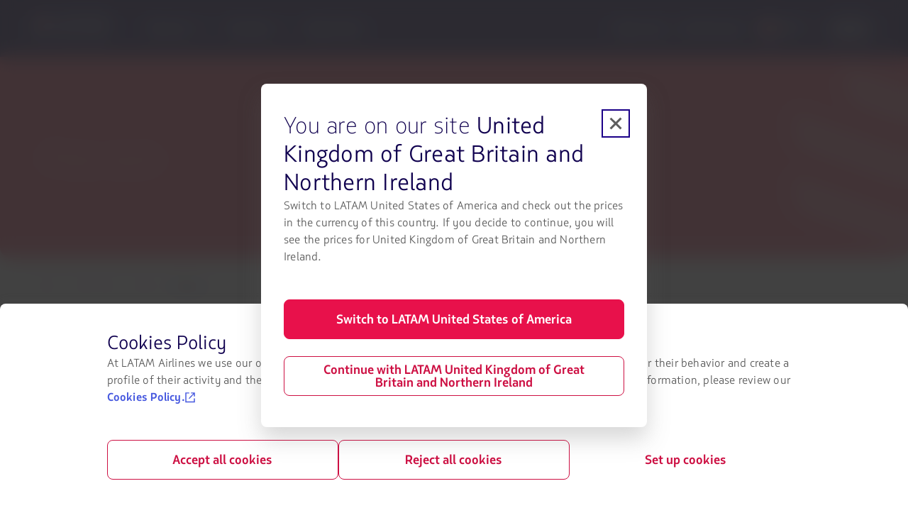

--- FILE ---
content_type: text/html;charset=utf-8
request_url: https://www.latamairlines.com/gb/en/press-room/releases/LATAM-flight-la800-incident-auckland
body_size: 3783
content:

<!DOCTYPE HTML>
<html lang="en">
    <head>
    <!-- Prerender io needed var -->
    <script type="text/javascript" src="https://www.latamairlines.com/resources/b2141437b75f50d0f2994686ea865e2b63adbe1db2fb8" async ></script><script defer="defer" type="text/javascript" src="https://rum.hlx.page/.rum/@adobe/helix-rum-js@%5E2/dist/rum-standalone.js" data-routing="env=prod,tier=publish,ams=Latam Airlines Group"></script>
<script> window.prerenderReady = false; </script>

    


<meta property="cq:pagemodel_router" content="disabled"/>
<meta property="cq:pagemodel_root_url" content="/gb/en/press-room/releases/LATAM-flight-la800-incident-auckland.root.model.json"/>



    
<link rel="stylesheet" href="/etc.clientlibs/latamxp/sites/clientlibs/responsive-grid.min.ACSHASH26f077206489507e9c434cd51ea8ee79.css" type="text/css">
<link rel="stylesheet" href="/etc.clientlibs/latamxp/sites/clientlibs/clientlib-react.min.ACSHASH248a23074045b764c9afe3d2d90aac11.css" type="text/css">








    
    <meta charset="UTF-8"/>

    
        
            
                <meta property="is-crawler-bot" content="false"/>
            
    

    

    
    

    

    
        <title>Statement 3 LA800 Sydney-Auckland</title>
    

    
    
    <meta name="template" content="news-landing-template"/>
    <meta name="robots" content="index,follow"/>
    
    <link rel="shortcut icon" href="https://s.latamairlines.com/images/seo/favicon.ico"/>
    <link rel="apple-touch-icon" sizes="180x180" href="https://s.latamairlines.com/images/seo/apple-touch-icon.png"/>
    <link rel="icon" type="image/png" sizes="32x32" href="https://s.latamairlines.com/images/seo/favicon-32x32.png"/>
    <link rel="icon" type="image/png" sizes="16x16" href="https://s.latamairlines.com/images/seo/favicon-16x16.png"/>
    <link rel="mask-icon" href="https://s.latamairlines.com/images/seo/safari-pinned-tab.svg" color="#1b0088"/>
    <meta name="msapplication-TileColor" content="#ffffff"/>
    <meta name="theme-color" content="#ffffff"/>
    <meta name="viewport" content="width=device-width, initial-scale=1, shrink-to-fit=no"/>
    
    

    <!-- Open Graph -->
    <meta name="og:title" content="Statement 3 LA800 Sydney-Auckland"/>
    <meta name="og:description"/>
    <meta property="og:url" content="https://www.latamairlines.com/gb/en/press-room/releases/LATAM-flight-la800-incident-auckland"/>
    <meta property="og:type" content="website"/>
    <meta name="og:site_name" content="LATAM Airlines"/>
    <meta property="og:image"/>
    <meta property="og:locale" content="en_US"/>

    <!-- Twitter -->
    <meta name="twitter:card" content="summary_large_image"/>
    <meta name="twitter:site" content="xp_cms_web_general_seo_twitter_site"/>
    <meta name="twitter:creator" content="xp_cms_web_general_seo_twitter_site"/>
    <meta name="twitter:title" content="Statement 3 LA800 Sydney-Auckland"/>
    <meta name="twitter:description"/>
    <meta name="twitter:image:src"/>
    <!-- Canonical links -->
    

    <link rel="canonical" href="https://www.latamairlines.com/gb/en/press-room/releases/LATAM-flight-la800-incident-auckland"/>

    
        <link rel="alternate" href="https://www.latamairlines.com/au/en/press-room/releases/LATAM-flight-la800-incident-auckland" hreflang="en-au"/>
    
        <link rel="alternate" href="https://www.latamairlines.com/ca/en/press-room/releases/LATAM-flight-la800-incident-auckland" hreflang="en-ca"/>
    
        <link rel="alternate" href="https://www.latamairlines.com/es/en/press-room/releases/LATAM-flight-la800-incident-auckland" hreflang="en-es"/>
    
        <link rel="alternate" href="https://www.latamairlines.com/gb/en/press-room/releases/LATAM-flight-la800-incident-auckland" hreflang="en-gb"/>
    
        <link rel="alternate" href="https://www.latamairlines.com/nz/en/press-room/releases/LATAM-flight-la800-incident-auckland" hreflang="en-nz"/>
    
        <link rel="alternate" href="https://www.latamairlines.com/us/en/press-room/releases/LATAM-flight-la800-incident-auckland" hreflang="en-us"/>
    
        <link rel="alternate" href="https://www.latamairlines.com/uy/en/press-room/releases/LATAM-flight-la800-incident-auckland" hreflang="en-uy"/>
    

    

    
    
    

    

    
    
    
    
    


    

    
        <script type="application/ld+json">{"itemListElement":[{"name":"Home","position":1,"item":"https://www.latamairlines.com/cl/es","@type":"ListItem"},{"name":"Press room","position":2,"item":"https://www.latamairlines.com/cl/es/prensa","@type":"ListItem"},{"name":"News","position":3,"item":"https://www.latamairlines.com/cl/es/prensa/comunicados","@type":"ListItem"},{"name":"Releases","position":4,"item":"https://www.latamairlines.com/#","@type":"ListItem"}],"@context":"https://schema.org","@type":"BreadcrumbList"}</script>
    

    

    

    <script type="application/ld+json">
        {
            "@context": "http://schema.org",
            "@type": "Airline",
            "name": "LATAM Airlines",
            "url": "https://www.latamairlines.com/gb/en/press-room/releases/LATAM-flight-la800-incident-auckland",
            "sameAs" : [
                "xp_cms_web_general_page_schema_facebook_url",
                "xp_cms_web_general_page_schema_twitter_url",
                "xp_cms_web_general_page_schema_youtube_url",
                "xp_cms_web_general_page_schema_instagram_url",
                "xp_cms_web_general_page_schema_likedin_url"
            ]
        }
    </script>

    

    <link rel="preload" href="/etc.clientlibs/latamxp/sites/clientlibs/clientlib-react/resources/fonts/latam_sans_bold-webfont.woff" as="font" type="font/woff" crossorigin/>
    <link rel="preload" href="/etc.clientlibs/latamxp/sites/clientlibs/clientlib-react/resources/fonts/latam_sans_regular-webfont.woff" as="font" type="font/woff" crossorigin/>
    <link rel="preload" href="/etc.clientlibs/latamxp/sites/clientlibs/clientlib-react/resources/fonts/latam_sans_light_italic-webfont.woff" as="font" type="font/woff" crossorigin/>
    <link rel="preload" href="/etc.clientlibs/latamxp/sites/clientlibs/clientlib-react/resources/fonts/latam_sans_bold_italic-webfont.woff" as="font" type="font/woff" crossorigin/>
    <link rel="preload" href="/etc.clientlibs/latamxp/sites/clientlibs/clientlib-react/resources/fonts/latam_sans_regular_italic-webfont.woff" as="font" type="font/woff" crossorigin/>

    <!-- Schema Product  -->
    
    

    

                              <script>!function(e){var n="https://s.go-mpulse.net/boomerang/";if("False"=="True")e.BOOMR_config=e.BOOMR_config||{},e.BOOMR_config.PageParams=e.BOOMR_config.PageParams||{},e.BOOMR_config.PageParams.pci=!0,n="https://s2.go-mpulse.net/boomerang/";if(window.BOOMR_API_key="MBH4G-EDKCD-VS5CG-JHDH8-5EQLH",function(){function e(){if(!o){var e=document.createElement("script");e.id="boomr-scr-as",e.src=window.BOOMR.url,e.async=!0,i.parentNode.appendChild(e),o=!0}}function t(e){o=!0;var n,t,a,r,d=document,O=window;if(window.BOOMR.snippetMethod=e?"if":"i",t=function(e,n){var t=d.createElement("script");t.id=n||"boomr-if-as",t.src=window.BOOMR.url,BOOMR_lstart=(new Date).getTime(),e=e||d.body,e.appendChild(t)},!window.addEventListener&&window.attachEvent&&navigator.userAgent.match(/MSIE [67]\./))return window.BOOMR.snippetMethod="s",void t(i.parentNode,"boomr-async");a=document.createElement("IFRAME"),a.src="about:blank",a.title="",a.role="presentation",a.loading="eager",r=(a.frameElement||a).style,r.width=0,r.height=0,r.border=0,r.display="none",i.parentNode.appendChild(a);try{O=a.contentWindow,d=O.document.open()}catch(_){n=document.domain,a.src="javascript:var d=document.open();d.domain='"+n+"';void(0);",O=a.contentWindow,d=O.document.open()}if(n)d._boomrl=function(){this.domain=n,t()},d.write("<bo"+"dy onload='document._boomrl();'>");else if(O._boomrl=function(){t()},O.addEventListener)O.addEventListener("load",O._boomrl,!1);else if(O.attachEvent)O.attachEvent("onload",O._boomrl);d.close()}function a(e){window.BOOMR_onload=e&&e.timeStamp||(new Date).getTime()}if(!window.BOOMR||!window.BOOMR.version&&!window.BOOMR.snippetExecuted){window.BOOMR=window.BOOMR||{},window.BOOMR.snippetStart=(new Date).getTime(),window.BOOMR.snippetExecuted=!0,window.BOOMR.snippetVersion=12,window.BOOMR.url=n+"MBH4G-EDKCD-VS5CG-JHDH8-5EQLH";var i=document.currentScript||document.getElementsByTagName("script")[0],o=!1,r=document.createElement("link");if(r.relList&&"function"==typeof r.relList.supports&&r.relList.supports("preload")&&"as"in r)window.BOOMR.snippetMethod="p",r.href=window.BOOMR.url,r.rel="preload",r.as="script",r.addEventListener("load",e),r.addEventListener("error",function(){t(!0)}),setTimeout(function(){if(!o)t(!0)},3e3),BOOMR_lstart=(new Date).getTime(),i.parentNode.appendChild(r);else t(!1);if(window.addEventListener)window.addEventListener("load",a,!1);else if(window.attachEvent)window.attachEvent("onload",a)}}(),"".length>0)if(e&&"performance"in e&&e.performance&&"function"==typeof e.performance.setResourceTimingBufferSize)e.performance.setResourceTimingBufferSize();!function(){if(BOOMR=e.BOOMR||{},BOOMR.plugins=BOOMR.plugins||{},!BOOMR.plugins.AK){var n=""=="true"?1:0,t="",a="aofvw5axjyea62lqwuyq-f-dde834180-clientnsv4-s.akamaihd.net",i="false"=="true"?2:1,o={"ak.v":"39","ak.cp":"1287992","ak.ai":parseInt("600134",10),"ak.ol":"0","ak.cr":8,"ak.ipv":4,"ak.proto":"h2","ak.rid":"2b98da4e","ak.r":42224,"ak.a2":n,"ak.m":"dsca","ak.n":"essl","ak.bpcip":"3.139.91.0","ak.cport":40946,"ak.gh":"23.66.124.188","ak.quicv":"","ak.tlsv":"tls1.3","ak.0rtt":"","ak.0rtt.ed":"","ak.csrc":"-","ak.acc":"","ak.t":"1768994097","ak.ak":"hOBiQwZUYzCg5VSAfCLimQ==v0CYAQwHC7U+YQHxB7BU2A7LWOoiZy/QRtqFLrgnpql7fM6/sFg362v/4URgTLuQo5XfV5CG31MbWBWS6cupqIOjDJQ/3aI5ihD7BqYC2mtot1Rdfb6DfGbRdtollcjrmG2RmRV/Msf4CmSZ8MlSXA/Y3DUh22M/[base64]/lwW8okTkw=","ak.pv":"1760","ak.dpoabenc":"","ak.tf":i};if(""!==t)o["ak.ruds"]=t;var r={i:!1,av:function(n){var t="http.initiator";if(n&&(!n[t]||"spa_hard"===n[t]))o["ak.feo"]=void 0!==e.aFeoApplied?1:0,BOOMR.addVar(o)},rv:function(){var e=["ak.bpcip","ak.cport","ak.cr","ak.csrc","ak.gh","ak.ipv","ak.m","ak.n","ak.ol","ak.proto","ak.quicv","ak.tlsv","ak.0rtt","ak.0rtt.ed","ak.r","ak.acc","ak.t","ak.tf"];BOOMR.removeVar(e)}};BOOMR.plugins.AK={akVars:o,akDNSPreFetchDomain:a,init:function(){if(!r.i){var e=BOOMR.subscribe;e("before_beacon",r.av,null,null),e("onbeacon",r.rv,null,null),r.i=!0}return this},is_complete:function(){return!0}}}}()}(window);</script></head>
    <body class="page basicpage" id="page-88004a7591" data-cmp-link-accessibility-enabled data-cmp-link-accessibility-text="opens in a new tab" data-cmp-data-layer-name="adobeDataLayer">
        
        
        
            




            <div>
  <div id="root"></div>
</div>
            
    
    <!-- Google Analytics -->
<script>
    (function(i,s,o,g,r,a,m){i['GoogleAnalyticsObject']=r;i[r]=i[r]||function(){
    (i[r].q=i[r].q||[]).push(arguments)},i[r].l=1*new Date();a=s.createElement(o),
    m=s.getElementsByTagName(o)[0];a.async=1;a.src=g;m.parentNode.insertBefore(a,m)
    })(window,document,'script','https://www.google-analytics.com/analytics.js','ga');
</script>
<!-- End Google Analytics -->





    
<script src="/etc.clientlibs/latamxp/sites/clientlibs/clientlib-react-common.min.ACSHASH2c5894d1ecf49ce78ce215f4161fb4da.js"></script>
<script src="/etc.clientlibs/latamxp/sites/clientlibs/clientlib-react-components.min.ACSHASH93984c94fb3b24f1779d83d7003281ea.js"></script>
<script src="/etc.clientlibs/latamxp/sites/clientlibs/clientlib-react-icons.min.ACSHASHa88e77b1a26512b01c00d443a9e30de7.js"></script>
<script src="/etc.clientlibs/latamxp/sites/clientlibs/clientlib-react-logos.min.ACSHASHd41d8cd98f00b204e9800998ecf8427e.js"></script>
<script src="/etc.clientlibs/latamxp/sites/clientlibs/clientlib-react-vendors.min.ACSHASHd4d61a30d04d5e0200b185fbec8219a3.js"></script>
<script src="/etc.clientlibs/latamxp/sites/clientlibs/clientlib-react-webcorecomponents.min.ACSHASH67bb8279760293fefb3acdf8b7a51c24.js"></script>
<script src="/etc.clientlibs/latamxp/sites/clientlibs/clientlib-react.min.ACSHASH531ca67424cff10cbef55875dc34a046.js"></script>





    

    

    
    

        
    <script type="text/javascript"  src="/rtLpDUXF/gHiRvQd/ZQz4hjU/dL/YtEhJ4hSfhtrGzuG/TXZPMGgAJwM/YnhhBUde/TjAB"></script></body>
</html>


--- FILE ---
content_type: application/javascript;charset=utf-8
request_url: https://www.latamairlines.com/etc.clientlibs/latamxp/sites/clientlibs/clientlib-react-common.min.ACSHASH2c5894d1ecf49ce78ce215f4161fb4da.js
body_size: 60174
content:
/*
 For license information please see common.a585d146.js.LICENSE.txt */
(self.webpackChunkcms=self.webpackChunkcms||[]).push([[2076],{150:function(e,t){Object.defineProperty(t,"__esModule",{value:!0}),t.peDniValidateVerifierNumber=t.peCepeValidator=t.peDniValidator=t.peFormatter=t.peCepeDocumentFormat=t.peDniDocumentFormat=void 0,t.peDniDocumentFormat="12345678",t.peCepeDocumentFormat="012345678";t.peFormatter=function(e){return"string"===typeof e?e.replace(/\D+/g,""):""};t.peDniValidator=function(e){return!!e&&(new RegExp(/^(^\d{8})$/)).test(e)};t.peCepeValidator=function(e){return!!e&&
(new RegExp(/^(^\d{9})$/)).test(e)};t.peDniValidateVerifierNumber=function(e){if(!(new RegExp(/^(\d{8}|(\d{2}(\.\d{3})+))(-)?(\d|[a-kA-K])$/)).test(e))return!1;var t=e.toUpperCase().replace(/[^0-9A-K]+/g,""),n=t.slice(-1).toString(),r=[3,2,7,6,5,4,3,2],a=11-t.substring(0,t.length-1).split("").reduce(function(e,t,n){return e+=r[n]*Number(t)},0)%11;a=11===a?0:a;var o=parseInt(n,10)||n;return"string"===typeof o?o===["K","A","B","C","D","E","F","G","H","I","J"][a]:o==[6,7,8,9,0,1,1,2,3,4,5][a]}},270:function(e,
t){Object.defineProperty(t,"__esModule",{value:!0})},1417:function(e,t){Object.defineProperty(t,"__esModule",{value:!0}),t.default=function(e){var t;if("undefined"===typeof document)return!1;return"true"===((null===(t=document.cookie.match("(^|;)\\s*"+e+"\\s*\x3d\\s*([^;]+)"))||void 0===t?void 0:t.pop())||"")}},1705:function(e,t,n){var r=this&&this.__makeTemplateObject||function(e,t){return Object.defineProperty?Object.defineProperty(e,"raw",{value:t}):e.raw=t,e};Object.defineProperty(t,"__esModule",
{value:!0});var a,o=(0,n(19335).css)(a||(a=r(["\n  html,\n  body,\n  div,\n  span,\n  applet,\n  object,\n  iframe,\n  h1,\n  h2,\n  h3,\n  h4,\n  h5,\n  h6,\n  p,\n  blockquote,\n  pre,\n  a,\n  abbr,\n  acronym,\n  address,\n  big,\n  cite,\n  code,\n  del,\n  dfn,\n  em,\n  img,\n  ins,\n  kbd,\n  q,\n  s,\n  samp,\n  small,\n  strike,\n  strong,\n  sub,\n  sup,\n  tt,\n  var,\n  b,\n  u,\n  i,\n  center,\n  dl,\n  dt,\n  dd,\n  ol,\n  ul,\n  li,\n  fieldset,\n  form,\n  label,\n  legend,\n  table,\n  caption,\n  tbody,\n  tfoot,\n  thead,\n  tr,\n  th,\n  td,\n  article,\n  aside,\n  canvas,\n  details,\n  embed,\n  figure,\n  figcaption,\n  footer,\n  header,\n  hgroup,\n  menu,\n  nav,\n  output,\n  ruby,\n  section,\n  summary,\n  time,\n  mark,\n  audio,\n  video {\n    margin: 0px;\n    padding: 0px;\n    border: 0px;\n    margin-block-start: 0px;\n    margin-block-end: 0px;\n    margin-inline-start: 0px;\n    margin-inline-end: 0px;\n    padding-block-start: 0px;\n    padding-block-end: 0px;\n    padding-inline-start: 0px;\n    padding-inline-end: 0px;\n  }\n"],
["\n  html,\n  body,\n  div,\n  span,\n  applet,\n  object,\n  iframe,\n  h1,\n  h2,\n  h3,\n  h4,\n  h5,\n  h6,\n  p,\n  blockquote,\n  pre,\n  a,\n  abbr,\n  acronym,\n  address,\n  big,\n  cite,\n  code,\n  del,\n  dfn,\n  em,\n  img,\n  ins,\n  kbd,\n  q,\n  s,\n  samp,\n  small,\n  strike,\n  strong,\n  sub,\n  sup,\n  tt,\n  var,\n  b,\n  u,\n  i,\n  center,\n  dl,\n  dt,\n  dd,\n  ol,\n  ul,\n  li,\n  fieldset,\n  form,\n  label,\n  legend,\n  table,\n  caption,\n  tbody,\n  tfoot,\n  thead,\n  tr,\n  th,\n  td,\n  article,\n  aside,\n  canvas,\n  details,\n  embed,\n  figure,\n  figcaption,\n  footer,\n  header,\n  hgroup,\n  menu,\n  nav,\n  output,\n  ruby,\n  section,\n  summary,\n  time,\n  mark,\n  audio,\n  video {\n    margin: 0px;\n    padding: 0px;\n    border: 0px;\n    margin-block-start: 0px;\n    margin-block-end: 0px;\n    margin-inline-start: 0px;\n    margin-inline-end: 0px;\n    padding-block-start: 0px;\n    padding-block-end: 0px;\n    padding-inline-start: 0px;\n    padding-inline-end: 0px;\n  }\n"])));
t.default=o},1881:function(e,t,n){Object.defineProperty(t,"__esModule",{value:!0}),t.buildTimerPayload=t.buildGA4TimerPayload=void 0;var r,a=n(97216),o=(r=n(20625))&&r.__esModule?r:{default:r};t.buildTimerPayload=function(e){var t=+a.storage.getItem(e.timerName),n=(0,o.default)(t);return a.storage.removeItem(e.timerName),{categoryEvent:"timing",actionEvent:e.timerName,labelEvent:n,nonInteractiveHit:!0}},t.buildGA4TimerPayload=function(e){var t=+a.storage.getItem(e.timerName),n=(0,o.default)(t);return a.storage.removeItem(e.timerName),
{event:"timing",parameters:{name:e.timerName,time:n}}}},2031:function(e,t,n){Object.defineProperty(t,"__esModule",{value:!0}),t.default=function(e){return null==e||e==r.GA_VERSION.UA};var r=n(20275)},2670:function(e,t){Object.defineProperty(t,"__esModule",{value:!0})},2896:function(e,t,n){Object.defineProperty(t,"__esModule",{value:!0}),t.buildEventsPayload=t.buildEventsGA4Payload=void 0;var r,a=n(92759),o=n(49892),i=(r=n(27319))&&r.__esModule?r:{default:r};function s(e){return s="function"==typeof Symbol&&
"symbol"==typeof Symbol.iterator?function(e){return typeof e}:function(e){return e&&"function"==typeof Symbol&&e.constructor===Symbol&&e!==Symbol.prototype?"symbol":typeof e},s(e)}function u(e,t){var n=Object.keys(e);if(Object.getOwnPropertySymbols){var r=Object.getOwnPropertySymbols(e);t&&(r=r.filter(function(t){return Object.getOwnPropertyDescriptor(e,t).enumerable})),n.push.apply(n,r)}return n}function l(e){for(var t=1;t<arguments.length;t++){var n=null!=arguments[t]?arguments[t]:{};t%2?u(Object(n),
!0).forEach(function(t){c(e,t,n[t])}):Object.getOwnPropertyDescriptors?Object.defineProperties(e,Object.getOwnPropertyDescriptors(n)):u(Object(n)).forEach(function(t){Object.defineProperty(e,t,Object.getOwnPropertyDescriptor(n,t))})}return e}function c(e,t,n){return(t=function(e){var t=function(e,t){if("object"!=s(e)||!e)return e;var n=e[Symbol.toPrimitive];if(void 0!==n){var r=n.call(e,t||"default");if("object"!=s(r))return r;throw new TypeError("@@toPrimitive must return a primitive value.");}return("string"===
t?String:Number)(e)}(e,"string");return"symbol"==s(t)?t:t+""}(t))in e?Object.defineProperty(e,t,{value:n,enumerable:!0,configurable:!0,writable:!0}):e[t]=n,e}t.buildEventsPayload=function(e,t){return{categoryEvent:e,actionEvent:t.action,labelEvent:t.label,nonInteractiveHit:!(0,a.getInteractiveEvents)().includes(e)}},t.buildEventsGA4Payload=function(e,t){var n={event:(0,o.normalizedEvent)(e),parameters:{}};switch(e){case "feature":n.parameters={action:t.action,name:t.name,section:t.section};break;
case "permissionRequest":n.parameters=l(l({},t.permission?{permission:t.permission}:{}),t.status?{status:t.status}:{});break;case "milestone":n.parameters=l(l(l({},t.name?{milestone_name:t.name}:{}),t.type?{milestone_type:t.type}:{}),t.status?{status:t.status}:{});break;case "earnedMiles":n.parameters=l(l(l(l(l({},t.section?{section:t.section}:{}),t.name?{name:t.name}:{}),t.label?{label:t.label}:{}),void 0!==t.miles&&null!==t.miles?{miles:t.miles}:{}),void 0!==t.hasMiles?{has_miles:t.hasMiles}:{});
break;case "projectedMiles":n.parameters=l(l(l(l({},t.section?{section:t.section}:{}),t.name?{name:t.name}:{}),t.miles?{miles:t.miles}:{}),void 0!==t.projectionMiles&&null!==t.projectionMiles?{projection_miles:t.projectionMiles}:{});break;case "search":n.parameters=l(l(l(l(l(l(l(l({type:t.type},t.origin?{origin:t.origin}:{}),t.destination?{destination:t.destination}:{}),t.departureDate?{departure_date:t.departureDate}:{}),t.returnDate?{return_date:t.returnDate}:{}),t.product?{product:t.product}:{}),
t.field?{field:(0,i.default)(t.field)}:{}),t.usingMiles?{using_miles:t.usingMiles}:{}),t.action?{action:t.action}:{});break;case "searchResults":n.parameters=l(l(l(l({status:t.status,results_type:t.resultsType,total_results:t.totalResults},t.orderBy?{order_by:t.orderBy}:{}),t.firstDeparture?{first_departure:t.firstDeparture}:{}),t.lastDeparture?{last_departure:t.lastDeparture}:{}),t.hasDiscount?{has_discount:t.hasDiscount}:{});break;case "filterResults":n.parameters=l(l(l({criteria:t.criteria,value:t.value},
t.productColor?{product_color:t.productColor}:{}),t.productSize?{product_size:t.productSize}:{}),t.productVoltage?{product_voltage:t.productVoltage}:{});break;case "orderResults":n.parameters={criteria:t.criteria};break;case "boardingPass":n.parameters=l({status:t.status,passenger_type:t.passengerType,passenger_listing:t.passengerListing,origin_airport:t.originAirport,destination_airport:t.destinationAirport,departure_datetime:t.departureDateTime,return_datetime:t.returnDateTime,flight_number:t.flightNumber},
t.passengerId?{passenger_id:t.passengerId}:{});break;case "upg":n.parameters={order:t.order,origin_airport:t.originAirport,destination_airport:t.destinationAirport,departure_datetime:t.departureDateTime,return_datetime:t.returnDateTime,flight_number:t.flightNumber,status:t.status,action:t.action};break;case "favouriteRoute":n.parameters={step:t.step,origin_city:t.originCity,origin_country:t.originCountry,destination_city:t.destinationCity,destination_country:t.destinationCountry};break;case "boundDetail":n.parameters=
l(l(l({origin_city:t.originCity,destination_city:t.destinationCity,direction:t.direction,segments:t.segments},t.departureDateTime?{departure_datetime:t.departureDateTime}:{}),t.returnDateTime?{arrival_datetime:t.returnDateTime}:{}),t.travelType?{travel_type:t.travelType}:{});break;case "errorLog":n.parameters=l(l(l(l({name:t.name,message:t.message},t.trackId?{track_id:t.trackId}:{}),t.errorCode?{error_code:t.errorCode}:{}),t.redirectTo?{redirect_to:t.redirectTo}:{}),t.serviceable?{serviceable:t.serviceable}:
{});break;case "responseLog":n.parameters=l(l(l(l({name:t.name,message:t.message},t.trackId?{track_id:t.trackId}:{}),t.responseCode?{response_code:t.responseCode}:{}),t.redirectTo?{redirect_to:t.redirectTo}:{}),t.serviceable?{serviceable:t.serviceable}:{});break;case "validationLog":n.parameters={field:t.field,message:t.message};break;case "funnelStep":case "checkoutStep":n.parameters=l({step:t.step,details:t.details},t.passengerId?{passenger_id:t.passengerId}:{});break;case "repricing":n.parameters=
{type:t.type};break;case "shortcut":case "menu":n.parameters={category:t.category,element:t.element};break;case "modal":n.parameters=l({action:t.action,name:t.name},t.step?{step:t.step}:{});break;case "select":case "display":case "card":case "show":case "whatsApp":n.parameters={action:t.action,label:t.label};break;case "startForm":case "submitForm":n.parameters=l(l(l(l(l({},t.passengerType?{passenger_type:t.passengerType}:{}),t.passengerListing?{passenger_listing:t.passengerListing}:{}),t.passengerId?
{passenger_id:t.passengerId}:{}),t.details?{details:t.details}:{}),t.autocomplete?{autocomplete:t.autocomplete}:{});break;case "digitalService":n.parameters={service_type:t.serviceType,action:t.action,label:t.label};break;case "deeplink":case "tab":n.parameters=l({category:t.category,product:t.product},t.label?{label:t.label}:{});break;case "accordion":case "download":n.parameters={label:t.label};break;case "feedback":n.parameters=l({label:t.label},t.message?{message:t.message}:{});break;case "orderData":n.parameters=
l(l(l(l(l(l(l(l(l(l(l(l({},t.order?{order:t.order}:{}),t.status?{status:t.status}:{}),t.details?{details:t.details}:{}),t.orderDate?{order_date:t.orderDate}:{}),t.flightStatus?{flight_status:t.flightStatus}:{}),t.orderCountry?{order_country:t.orderCountry}:{}),t.orderOrigin?{order_origin:t.orderOrigin}:{}),t.orderChannel?{order_channel:t.orderChannel}:{}),t.departureDateTime?{departure_datetime:t.departureDateTime}:{}),t.returnDateTime?{return_datetime:t.returnDateTime}:{}),t.originAirport?{origin_airport:t.originAirport}:
{}),t.destinationAirport?{destination_airport:t.destinationAirport}:{});break;case "promo":n.parameters=l(l(l(l(l(l(l(l(l({},t.product?{product:t.product}:{}),t.origin?{origin:t.origin}:{}),t.destination?{destination:t.destination}:{}),t.minPrice?{minimum_price:t.minPrice}:{}),t.maxPrice?{maximum_price:t.maxPrice}:{}),t.orderBy?{order_by:t.orderBy}:{}),t.totalResults?{total_results:t.totalResults}:{}),t.status?{status:t.status}:{}),t.usingMiles?{using_miles:t.usingMiles}:{});break;case "click":n.parameters=
{label:t.label,type:t.type,section:t.section};break;case "seatSelection":n.parameters=l({},t.status?{status:t.status}:{});break;case "orderContext":n.parameters=l(l({},t.orderContext?{orderContext:t.orderContext}:{}),t.itinerary?{itinerary:t.itinerary}:{})}return n}},3225:function(e,t,n){Object.defineProperty(t,"__esModule",{value:!0}),t.short=void 0;var r=n(46798);t.short=function(e,t,n,a){return(0,r.difference)("short",e,t,n,a)}},3783:function(e,t,n){Object.defineProperty(t,"__esModule",{value:!0}),
t.promotionShape=void 0;var r,a=n(42125),o=n(92684),i=n(20275),s=n(74885),u=(r=n(64766))&&r.__esModule?r:{default:r};var l=(0,a.object)().shape({id:(0,a.string)().required().matches(i.PROMO_ID_NAME_REGEX,"The ID is not a valid ID for this promotion."),name:(0,a.string)().required().matches(i.PROMO_ID_NAME_REGEX,"The name is not valid for this promotion."),creative:(0,a.string)().ensure(),position:(0,a.string)().matches(i.PROMO_POSITION_REGEX,"The position is not valid for this promotion."),custom:(0,
a.object)().shape(u.default).noUnknown(o.messages.NO_UNKNOWN)});t.promotionShape=(0,a.object)().shape({currencyCode:s.currencyCode,promotion:(0,a.mixed)().when("promotions",{is:function(e){return e&&Array.isArray(e)&&e.length>0},then:function(e){return e.nullable().optional()},otherwise:l.required()}),promotions:(0,a.array)().of(l).nullable().optional()}).test("at-least-one-promotion","Must provide either a 'promotion' object or a 'promotions' array.",function(e){return!!e.promotion||e.promotions&&
e.promotions.length>0}).noUnknown(o.messages.NO_UNKNOWN)},3875:function(e,t){Object.defineProperty(t,"__esModule",{value:!0}),t.default=function(){return(new Date).getTime()+"."+Math.random().toString(36).substring(5)}},3885:function(e){e.exports=JSON.parse('{"xp_all_web_documentType_dni":"citizenship card"}')},4106:function(e,t){Object.defineProperty(t,"__esModule",{value:!0}),t.clValidator=t.clFormatter=t.clDocumentFormat=void 0,t.clDocumentFormat="11111111-1";t.clFormatter=function(e){return"string"===
typeof e?e.replace(/(?:^0+)|(?:[^0-9kK]+)/g,"").toUpperCase():""};t.clValidator=function(e){if(!e)return!1;if(!/^\d+[kK]?$/.test(e)&&!/^(\d{1,3}(\.\d{3})+|\d{5,8})(-)?(\d|[kK])$/.test(e))return!1;var n=[2,3,4,5,6,7],r=(0,t.clFormatter)(e).slice(0,-1),a=(0,t.clFormatter)(e).slice(-1).toString();if(r.length<7)return!1;var o=function(e){return 11===e?0:10===e?"K":e}(11-r.split("").reverse().map(function(e,t){return Number(e)*n[t%6]}).reduce(function(e,t){return e+t},0)%11);return a===o.toString()}},
4254:function(e){e.exports=JSON.parse('{"xp_all_web_documentType_dni":"cart\u00e3o de cidadania"}')},5161:function(e,t,n){n.g,e.exports=function(e){var t={};function n(r){if(t[r])return t[r].exports;var a=t[r]={i:r,l:!1,exports:{}};return e[r].call(a.exports,a,a.exports,n),a.l=!0,a.exports}return n.m=e,n.c=t,n.d=function(e,t,r){n.o(e,t)||Object.defineProperty(e,t,{enumerable:!0,get:r})},n.r=function(e){"undefined"!=typeof Symbol&&Symbol.toStringTag&&Object.defineProperty(e,Symbol.toStringTag,{value:"Module"}),
Object.defineProperty(e,"__esModule",{value:!0})},n.t=function(e,t){if(1&t&&(e=n(e)),8&t)return e;if(4&t&&"object"==typeof e&&e&&e.__esModule)return e;var r=Object.create(null);if(n.r(r),Object.defineProperty(r,"default",{enumerable:!0,value:e}),2&t&&"string"!=typeof e)for(var a in e)n.d(r,a,function(t){return e[t]}.bind(null,a));return r},n.n=function(e){var t=e&&e.__esModule?function(){return e.default}:function(){return e};return n.d(t,"a",t),t},n.o=function(e,t){return Object.prototype.hasOwnProperty.call(e,
t)},n.p="",n(n.s=1)}([function(e,t){e.exports={MEDALLIA_ID:58333}},function(e,t,n){n.r(t),n.d(t,"medallia",function(){return i});var r=n(0),a=function(e){console.warn("[plugin-medallia]",e)},o={tags:function(e){var t=e.id;return t||a("The medallia ID is required"),{script:"\n      (function(x,p){\n      var a\x3dx.getElementsByTagName(p)[0],l\x3dx.createElement(p);l.async\x3dtrue;\n      l.src \x3d 'https://resources.digital-cloud.medallia.com/wdcus/".concat(t,"/onsite/embed.js'\n      a.parentNode.insertBefore(l,a);\n      })(document, 'script');")}}};
function i(){return"undefined"==typeof window?"":{init:function(){var e,t,n=(e=r.MEDALLIA_ID,t=o.tags({id:e}),{script:function(){var e=document.createElement("script");return e.innerHTML=t.script,e}});document.body.insertBefore(n.script(),document.body.childNodes[document.body.childNodes.length-1])}}}}])},5422:function(e,t,n){Object.defineProperty(t,"__esModule",{value:!0}),t.productAddToCart=void 0;var r=n(42125),a=n(92684),o=n(74885);t.productAddToCart=(0,r.object)().shape({currencyCode:o.currencyCode,
actionField:(0,r.object)().shape({list:(0,r.string)().ensure()}).noUnknown(a.messages.NO_UNKNOWN),products:(0,r.array)().of((0,r.object)().shape(o.ProductShape).noUnknown(a.messages.NO_UNKNOWN)).required("Product add to cart requires an array of products.")}).noUnknown(a.messages.NO_UNKNOWN)},6325:function(e,t,n){var r=this&&this.__makeTemplateObject||function(e,t){return Object.defineProperty?Object.defineProperty(e,"raw",{value:t}):e.raw=t,e},a=this&&this.__importDefault||function(e){return e&&
e.__esModule?e:{default:e}};Object.defineProperty(t,"__esModule",{value:!0});var o,i=n(19335),s=n(34551),u=a(n(20021)),l=s.COLORS.primary,c=s.COLORS.neutral,d=(0,i.css)(o||(o=r(["\n  ","\n  h1, h2, h3, h4, h5, h6,\n  .latam-typography--display,\n  .latam-typography--heading-01,\n  .latam-typography--heading-02,\n  .latam-typography--heading-03,\n  .latam-typography--heading-04,\n  .latam-typography--heading-05,\n  .latam-typography--heading-06,\n  a {\n    color: ",";\n  }\n  a:active {\n    color: ",
";\n  }\n  a:hover,\n  a:focus {\n    color: ",";\n  }\n"],["\n  ","\n  h1, h2, h3, h4, h5, h6,\n  .latam-typography--display,\n  .latam-typography--heading-01,\n  .latam-typography--heading-02,\n  .latam-typography--heading-03,\n  .latam-typography--heading-04,\n  .latam-typography--heading-05,\n  .latam-typography--heading-06,\n  a {\n    color: ",";\n  }\n  a:active {\n    color: ",";\n  }\n  a:hover,\n  a:focus {\n    color: ",";\n  }\n"])),u.default,l.dark,c.n07,l.normal);t.default=d},6848:function(e){e.exports=
JSON.parse('{"xp_all_web_documentType_dni":"DNI"}')},7197:function(e,t,n){var r=this&&this.__makeTemplateObject||function(e,t){return Object.defineProperty?Object.defineProperty(e,"raw",{value:t}):e.raw=t,e};Object.defineProperty(t,"__esModule",{value:!0});var a,o=(0,n(19335).css)(a||(a=r(["\n  /* normalize.css v8.0.1 | MIT License | github.com/necolas/normalize.css */\n\n  html {\n    line-height: 1.15; /* 1 */\n    -webkit-text-size-adjust: 100%; /* 2 */\n  }\n\n  body {\n    margin: 0;\n  }\n\n  main {\n    display: block;\n  }\n\n  h1 {\n    font-size: 2em;\n    margin: 0.67em 0;\n  }\n\n  hr {\n    box-sizing: content-box; /* 1 */\n    height: 0; /* 1 */\n    overflow: visible; /* 2 */\n  }\n\n  pre {\n    font-family: monospace, monospace; /* 1 */\n    font-size: 1em; /* 2 */\n  }\n\n  a {\n    background-color: transparent;\n  }\n\n  abbr[title] {\n    border-bottom: none; /* 1 */\n    text-decoration: underline; /* 2 */\n    text-decoration: underline dotted; /* 2 */\n  }\n\n  b,\n  strong {\n    font-weight: bolder;\n  }\n\n  code,\n  kbd,\n  samp {\n    font-family: monospace, monospace; /* 1 */\n    font-size: 1em; /* 2 */\n  }\n\n  small {\n    font-size: 80%;\n  }\n\n  sub,\n  sup {\n    font-size: 75%;\n    line-height: 0;\n    position: relative;\n    vertical-align: baseline;\n  }\n\n  sub {\n    bottom: -0.25em;\n  }\n\n  sup {\n    top: -0.5em;\n  }\n\n  img {\n    border-style: none;\n  }\n\n  button,\n  input,\n  optgroup,\n  select,\n  textarea {\n    font-family: inherit; /* 1 */\n    font-size: 100%; /* 1 */\n    line-height: 1.15; /* 1 */\n    margin: 0; /* 2 */\n  }\n\n  button,\n  input {\n    /* 1 */\n    overflow: visible;\n  }\n\n  button,\n  select {\n    /* 1 */\n    text-transform: none;\n  }\n\n  button,\n  [type\x3d'button'],\n  [type\x3d'reset'],\n  [type\x3d'submit'] {\n    -webkit-appearance: button;\n  }\n\n  button::-moz-focus-inner,\n  [type\x3d'button']::-moz-focus-inner,\n  [type\x3d'reset']::-moz-focus-inner,\n  [type\x3d'submit']::-moz-focus-inner {\n    border-style: none;\n    padding: 0;\n  }\n\n  button:-moz-focusring,\n  [type\x3d'button']:-moz-focusring,\n  [type\x3d'reset']:-moz-focusring,\n  [type\x3d'submit']:-moz-focusring {\n    outline: 1px dotted ButtonText;\n  }\n\n  fieldset {\n    padding: 0.35em 0.75em 0.625em;\n  }\n\n  legend {\n    box-sizing: border-box; /* 1 */\n    color: inherit; /* 2 */\n    display: table; /* 1 */\n    max-width: 100%; /* 1 */\n    padding: 0; /* 3 */\n    white-space: normal; /* 1 */\n  }\n\n  progress {\n    vertical-align: baseline;\n  }\n\n  textarea {\n    overflow: auto;\n  }\n\n  [type\x3d'checkbox'],\n  [type\x3d'radio'] {\n    box-sizing: border-box; /* 1 */\n    padding: 0; /* 2 */\n  }\n\n  [type\x3d'number']::-webkit-inner-spin-button,\n  [type\x3d'number']::-webkit-outer-spin-button {\n    height: auto;\n  }\n\n  [type\x3d'search'] {\n    -webkit-appearance: textfield; /* 1 */\n    outline-offset: -2px; /* 2 */\n  }\n\n  [type\x3d'search']::-webkit-search-decoration {\n    -webkit-appearance: none;\n  }\n\n  ::-webkit-file-upload-button {\n    -webkit-appearance: button; /* 1 */\n    font: inherit; /* 2 */\n  }\n\n  details {\n    display: block;\n  }\n\n  summary {\n    display: list-item;\n  }\n\n  template {\n    display: none;\n  }\n\n  [hidden] {\n    display: none;\n  }\n"],
["\n  /* normalize.css v8.0.1 | MIT License | github.com/necolas/normalize.css */\n\n  html {\n    line-height: 1.15; /* 1 */\n    -webkit-text-size-adjust: 100%; /* 2 */\n  }\n\n  body {\n    margin: 0;\n  }\n\n  main {\n    display: block;\n  }\n\n  h1 {\n    font-size: 2em;\n    margin: 0.67em 0;\n  }\n\n  hr {\n    box-sizing: content-box; /* 1 */\n    height: 0; /* 1 */\n    overflow: visible; /* 2 */\n  }\n\n  pre {\n    font-family: monospace, monospace; /* 1 */\n    font-size: 1em; /* 2 */\n  }\n\n  a {\n    background-color: transparent;\n  }\n\n  abbr[title] {\n    border-bottom: none; /* 1 */\n    text-decoration: underline; /* 2 */\n    text-decoration: underline dotted; /* 2 */\n  }\n\n  b,\n  strong {\n    font-weight: bolder;\n  }\n\n  code,\n  kbd,\n  samp {\n    font-family: monospace, monospace; /* 1 */\n    font-size: 1em; /* 2 */\n  }\n\n  small {\n    font-size: 80%;\n  }\n\n  sub,\n  sup {\n    font-size: 75%;\n    line-height: 0;\n    position: relative;\n    vertical-align: baseline;\n  }\n\n  sub {\n    bottom: -0.25em;\n  }\n\n  sup {\n    top: -0.5em;\n  }\n\n  img {\n    border-style: none;\n  }\n\n  button,\n  input,\n  optgroup,\n  select,\n  textarea {\n    font-family: inherit; /* 1 */\n    font-size: 100%; /* 1 */\n    line-height: 1.15; /* 1 */\n    margin: 0; /* 2 */\n  }\n\n  button,\n  input {\n    /* 1 */\n    overflow: visible;\n  }\n\n  button,\n  select {\n    /* 1 */\n    text-transform: none;\n  }\n\n  button,\n  [type\x3d'button'],\n  [type\x3d'reset'],\n  [type\x3d'submit'] {\n    -webkit-appearance: button;\n  }\n\n  button::-moz-focus-inner,\n  [type\x3d'button']::-moz-focus-inner,\n  [type\x3d'reset']::-moz-focus-inner,\n  [type\x3d'submit']::-moz-focus-inner {\n    border-style: none;\n    padding: 0;\n  }\n\n  button:-moz-focusring,\n  [type\x3d'button']:-moz-focusring,\n  [type\x3d'reset']:-moz-focusring,\n  [type\x3d'submit']:-moz-focusring {\n    outline: 1px dotted ButtonText;\n  }\n\n  fieldset {\n    padding: 0.35em 0.75em 0.625em;\n  }\n\n  legend {\n    box-sizing: border-box; /* 1 */\n    color: inherit; /* 2 */\n    display: table; /* 1 */\n    max-width: 100%; /* 1 */\n    padding: 0; /* 3 */\n    white-space: normal; /* 1 */\n  }\n\n  progress {\n    vertical-align: baseline;\n  }\n\n  textarea {\n    overflow: auto;\n  }\n\n  [type\x3d'checkbox'],\n  [type\x3d'radio'] {\n    box-sizing: border-box; /* 1 */\n    padding: 0; /* 2 */\n  }\n\n  [type\x3d'number']::-webkit-inner-spin-button,\n  [type\x3d'number']::-webkit-outer-spin-button {\n    height: auto;\n  }\n\n  [type\x3d'search'] {\n    -webkit-appearance: textfield; /* 1 */\n    outline-offset: -2px; /* 2 */\n  }\n\n  [type\x3d'search']::-webkit-search-decoration {\n    -webkit-appearance: none;\n  }\n\n  ::-webkit-file-upload-button {\n    -webkit-appearance: button; /* 1 */\n    font: inherit; /* 2 */\n  }\n\n  details {\n    display: block;\n  }\n\n  summary {\n    display: list-item;\n  }\n\n  template {\n    display: none;\n  }\n\n  [hidden] {\n    display: none;\n  }\n"])));
t.default=o},7205:function(e,t,n){Object.defineProperty(t,"__esModule",{value:!0}),t.createPageHandler=void 0;var r,a=n(97216),o=(r=n(45157))&&r.__esModule?r:{default:r},i=function(e,t){if("function"==typeof WeakMap)var n=new WeakMap,r=new WeakMap;return function(e,t){if(!t&&e&&e.__esModule)return e;var a,o,i={__proto__:null,default:e};if(null===e||"object"!=l(e)&&"function"!=typeof e)return i;if(a=t?r:n){if(a.has(e))return a.get(e);a.set(e,i)}for(var s in e)"default"!==s&&{}.hasOwnProperty.call(e,
s)&&((o=(a=Object.defineProperty)&&Object.getOwnPropertyDescriptor(e,s))&&(o.get||o.set)?a(i,s,o):i[s]=e[s]);return i}(e,t)}(n(66615)),s=n(86823),u=n(20275);function l(e){return l="function"==typeof Symbol&&"symbol"==typeof Symbol.iterator?function(e){return typeof e}:function(e){return e&&"function"==typeof Symbol&&e.constructor===Symbol&&e!==Symbol.prototype?"symbol":typeof e},l(e)}function c(e,t){var n=Object.keys(e);if(Object.getOwnPropertySymbols){var r=Object.getOwnPropertySymbols(e);t&&(r=
r.filter(function(t){return Object.getOwnPropertyDescriptor(e,t).enumerable})),n.push.apply(n,r)}return n}function d(e){for(var t=1;t<arguments.length;t++){var n=null!=arguments[t]?arguments[t]:{};t%2?c(Object(n),!0).forEach(function(t){p(e,t,n[t])}):Object.getOwnPropertyDescriptors?Object.defineProperties(e,Object.getOwnPropertyDescriptors(n)):c(Object(n)).forEach(function(t){Object.defineProperty(e,t,Object.getOwnPropertyDescriptor(n,t))})}return e}function p(e,t,n){return(t=function(e){var t=function(e,
t){if("object"!=l(e)||!e)return e;var n=e[Symbol.toPrimitive];if(void 0!==n){var r=n.call(e,t||"default");if("object"!=l(r))return r;throw new TypeError("@@toPrimitive must return a primitive value.");}return("string"===t?String:Number)(e)}(e,"string");return"symbol"==l(t)?t:t+""}(t))in e?Object.defineProperty(e,t,{value:n,enumerable:!0,configurable:!0,writable:!0}):e[t]=n,e}t.createPageHandler=function(e){return function(t,n){var r=(0,i.getPageData)(),l=r.path,c=r.title,p=r.referrer,f=r.internalSource,
m=(0,a.isObject)(t)?t:{};return m.path||(m.path=l),m.title||(m.title=c),m.referrer||(m.referrer=p),m.source||(m.source=f),m.channel||(m.channel=u.CHANNELS.WEB),(0,i.default)(d(d({},m),e),s.dataLayer,(0,o.default)(t,n))}}},7227:function(e,t,n){var r=this&&this.__rest||function(e,t){var n={};for(var r in e)Object.prototype.hasOwnProperty.call(e,r)&&t.indexOf(r)<0&&(n[r]=e[r]);if(null!=e&&"function"===typeof Object.getOwnPropertySymbols){var a=0;for(r=Object.getOwnPropertySymbols(e);a<r.length;a++)t.indexOf(r[a])<
0&&Object.prototype.propertyIsEnumerable.call(e,r[a])&&(n[r[a]]=e[r[a]])}return n},a=this&&this.__importDefault||function(e){return e&&e.__esModule?e:{default:e}};Object.defineProperty(t,"__esModule",{value:!0}),t.short=void 0;var o=a(n(34646)),i=a(n(72597)),s=n(55385),u={hour:"numeric",minute:"2-digit"};t.short=function(e,t,n){var a=n||{},l=a.verbose,c=r(a,["verbose"]);return(0,o.default)(e,t,{options:(0,i.default)(u,c,t),partFormatter:l&&s.verboseFormatter||void 0})}},7573:function(e,t,n){Object.defineProperty(t,
"__esModule",{value:!0});var r=n(33062),a=n(39831),o={name:"core",GlobalStyles:r.GlobalStyles,TOKENS:{A11Y:a.A11Y,BREAKPOINTS:a.BREAKPOINTS,COLORS:a.COLORS,ELEVATIONS:a.ELEVATIONS,FONTS:a.FONTS,GRID:a.GRID,MOTION:a.MOTION,SPACING:a.SPACING}};t.default=o},10062:function(e,t){Object.defineProperty(t,"__esModule",{value:!0})},10147:function(e,t,n){function r(e){return r="function"==typeof Symbol&&"symbol"==typeof Symbol.iterator?function(e){return typeof e}:function(e){return e&&"function"==typeof Symbol&&
e.constructor===Symbol&&e!==Symbol.prototype?"symbol":typeof e},r(e)}Object.defineProperty(t,"__esModule",{value:!0}),t.default=void 0;var a="object"===("undefined"===typeof self?"undefined":r(self))&&self.self===self&&self||"object"===("undefined"===typeof n.g?"undefined":r(n.g))&&n.g.global===n.g&&n.g||void 0;t.default=a},10262:function(e,t){Object.defineProperty(t,"__esModule",{value:!0}),t.default=function(){return(new Date).toISOString()}},10759:function(e,t,n){Object.defineProperty(t,"__esModule",
{value:!0}),t.createTrackHandler=void 0;var r=n(97216),a=n(86823),o=s(n(32741)),i=s(n(45157));function s(e){return e&&e.__esModule?e:{default:e}}function u(e){return u="function"==typeof Symbol&&"symbol"==typeof Symbol.iterator?function(e){return typeof e}:function(e){return e&&"function"==typeof Symbol&&e.constructor===Symbol&&e!==Symbol.prototype?"symbol":typeof e},u(e)}function l(e,t){var n=Object.keys(e);if(Object.getOwnPropertySymbols){var r=Object.getOwnPropertySymbols(e);t&&(r=r.filter(function(t){return Object.getOwnPropertyDescriptor(e,
t).enumerable})),n.push.apply(n,r)}return n}function c(e,t,n){return(t=function(e){var t=function(e,t){if("object"!=u(e)||!e)return e;var n=e[Symbol.toPrimitive];if(void 0!==n){var r=n.call(e,t||"default");if("object"!=u(r))return r;throw new TypeError("@@toPrimitive must return a primitive value.");}return("string"===t?String:Number)(e)}(e,"string");return"symbol"==u(t)?t:t+""}(t))in e?Object.defineProperty(e,t,{value:n,enumerable:!0,configurable:!0,writable:!0}):e[t]=n,e}t.createTrackHandler=function(){return function(e,
t,n,s){var u=(0,r.isObject)(e)?e.event:e,d="ga4"==s;if(!u||!(0,r.isString)(u))return warn("Event missing");var p=t||{};return(0,o.default)(u,function(e){for(var t=1;t<arguments.length;t++){var n=null!=arguments[t]?arguments[t]:{};t%2?l(Object(n),!0).forEach(function(t){c(e,t,n[t])}):Object.getOwnPropertyDescriptors?Object.defineProperties(e,Object.getOwnPropertyDescriptors(n)):l(Object(n)).forEach(function(t){Object.defineProperty(e,t,Object.getOwnPropertyDescriptor(n,t))})}return e}({},p),a.dataLayer,
(0,i.default)(e,t,n),d)}}},11183:function(e){e.exports=JSON.parse('{"xp_all_web_documentType_dni":"Personalausweis"}')},11490:function(e,t,n){Object.defineProperty(t,"__esModule",{value:!0}),t.defaultEcommerceData=t.default=void 0;var r=n(42125),a=n(92684),o=n(20275);function i(e){return i="function"==typeof Symbol&&"symbol"==typeof Symbol.iterator?function(e){return typeof e}:function(e){return e&&"function"==typeof Symbol&&e.constructor===Symbol&&e!==Symbol.prototype?"symbol":typeof e},i(e)}function s(e,
t){var n=Object.keys(e);if(Object.getOwnPropertySymbols){var r=Object.getOwnPropertySymbols(e);t&&(r=r.filter(function(t){return Object.getOwnPropertyDescriptor(e,t).enumerable})),n.push.apply(n,r)}return n}function u(e){for(var t=1;t<arguments.length;t++){var n=null!=arguments[t]?arguments[t]:{};t%2?s(Object(n),!0).forEach(function(t){l(e,t,n[t])}):Object.getOwnPropertyDescriptors?Object.defineProperties(e,Object.getOwnPropertyDescriptors(n)):s(Object(n)).forEach(function(t){Object.defineProperty(e,
t,Object.getOwnPropertyDescriptor(n,t))})}return e}function l(e,t,n){return(t=function(e){var t=function(e,t){if("object"!=i(e)||!e)return e;var n=e[Symbol.toPrimitive];if(void 0!==n){var r=n.call(e,t||"default");if("object"!=i(r))return r;throw new TypeError("@@toPrimitive must return a primitive value.");}return("string"===t?String:Number)(e)}(e,"string");return"symbol"==i(t)?t:t+""}(t))in e?Object.defineProperty(e,t,{value:n,enumerable:!0,configurable:!0,writable:!0}):e[t]=n,e}var c=t.defaultEcommerceData=
{transactionName:(0,r.string)().min(3,a.messages.MIN_LEN),originalCountry:(0,r.string)().matches(o.POS_REGEX,"The originalCountry key is invalid."),originCountry:(0,r.mixed)().oneOf(o.ISO_31661_ALPHA2,"originCountry key has not valid ISO 3166-1 Alpha2 value."),originAirport:(0,r.string)().matches(o.IATA_CODE_REGEX,"originAirport key has not valid IATA Code value."),originCity:(0,r.string)().matches(o.IATA_CODE_REGEX,"originCity key has not valid IATA Code value."),destinationCountry:(0,r.mixed)().oneOf(o.ISO_31661_ALPHA2,
"destinationCountry key has not valid ISO 3166-1 Alpha2 value."),destinationAirport:(0,r.string)().matches(o.IATA_CODE_REGEX,"destinationAirport key has not valid IATA Code value."),destinationCity:(0,r.string)().matches(o.IATA_CODE_REGEX,"destinationCity key has not valid IATA Code value."),departureDate:(0,r.string)().matches(o.DATE_REGEX,"departureDate key has not valid Date value."),arrivalDate:(0,r.string)().matches(o.DATE_REGEX,"arrivalDate key has not valid Date value."),travelType:(0,r.mixed)().oneOf(o.TRAVEL_TYPES,
"travel_type key is not a valid value."),businessUnit:(0,r.mixed)().oneOf(o.BUSINESS_UNITS,"business_unit key is not a valid value."),adults:(0,r.number)().max(o.LIMIT_PASSENGERS.ADULTS,a.messages.MAX_NUM),children:(0,r.number)().max(o.LIMIT_PASSENGERS.CHILDREN,a.messages.MAX_NUM),infants:(0,r.number)().max(o.LIMIT_PASSENGERS.INFANTS,a.messages.MAX_NUM),order:(0,r.string)().ensure()};t.default={path:(0,r.string)().required("The path key is required."),app:(0,r.string)().required("The app key is required."),
channel:(0,r.mixed)().oneOf([o.CHANNELS.WEB,o.CHANNELS.MOBILE,o.CHANNELS.APP],"The channel key is not valid."),trackID:(0,r.string)().matches(o.UUID_REGEX,"trackID key is not a valid uuid value."),customerJourney:(0,r.mixed)().required().oneOf([o.JOURNEYS.O2C,o.JOURNEYS.D2D],"The customerJourney key is not valid."),language:(0,r.string)().required().matches(o.LANGUAGE_REGEX,"The language key is invalid."),country:(0,r.string)().required().matches(o.POS_REGEX,"The country key is invalid."),title:(0,
r.string)().required("The title key is required."),family:(0,r.mixed)().required().oneOf(o.FAMILY,"The family key is not valid."),subFamily:(0,r.mixed)().required().oneOf(o.SUBFAMILY,"The subfamily key is not valid."),action:(0,r.mixed)().required().oneOf(o.PAGE_ACTION,"The action key is not valid."),pageName:(0,r.string)().required().matches(o.PAGENAME_REGEX,"The pageName key is not valid."),customer:(0,r.object)().shape({userID:(0,r.string)().matches(o.UUID_REGEX,"The User ID is not a valid UUID identifier."),
assistedUserID:(0,r.string)().matches(o.UUID_REGEX,"The Assisted User ID is not a valid UUID identifier."),assistedCustomerScope:(0,r.mixed)().oneOf(o.CUSTOMER_SCOPE,"The Assisted Customer Scope is not valid."),customerScope:(0,r.mixed)().oneOf(o.CUSTOMER_SCOPE,"The Customer Scope is not valid."),customerFFPCategory:(0,r.mixed)().oneOf(o.CUSTOMER_FFP_CATEGORIES,"The Customer FFP Category is not valid."),customerProfile:(0,r.mixed)().oneOf(o.PROFILE_TYPE,"The Customer Profile is not valid.")}).noUnknown(a.messages.NO_UNKNOWN),
context:(0,r.object)().required().shape(u(u({},c),{},{subflow:(0,r.string)().ensure(),hasDiscount:(0,r.boolean)(),measurementId:(0,r.string)().matches(/^G-.*/,{message:"The measurementId must start with 'G-'.",excludeEmptyString:!0}).optional(),externalMeasurement:(0,r.boolean)().optional(),webview:(0,r.boolean)().optional(),promocode:(0,r.string)().ensure().optional()})).noUnknown(a.messages.NO_UNKNOWN),extras:(0,r.object)().noUnknown(a.messages.NO_UNKNOWN)}},11817:function(e){e.exports=JSON.parse('{"xp_all_web_documentType_dni":"national ID"}')},
12085:function(e){e.exports=JSON.parse('{"xp_all_web_currencyLOYALTY_POINTS":"Miglia","xp_all_web_currencyLOYALTY_POINTS_a11y_label":"{{count}} miglia","xp_all_web_currencyLOYALTY_POINTS_plural_a11y_label":"{{count}} miglia"}')},12299:function(e){e.exports=JSON.parse('{"name":"latam-xp-analytics-service","version":"5.1.0","description":"LATAM XP Analytics Service for web applications","author":"Aurora Squad","readme":"README.md","main":"dist/index.js","type":"commonjs","engines":{"npm":"\x3e\x3d6.12.0","node":"\x3e\x3d20.18.3"},"publishConfig":{"registry":"https://artifactoryrepo1.appslatam.com/artifactory/api/npm/npm-local/"},"scripts":{"build":"npm run build:web \x26\x26 npm run build:package","build:package":"babel src --out-dir dist --ignore \'src/**/*.spec.js\' --copy-files --no-copy-ignored","build:web":"webpack --mode\x3dproduction","test":"jest","lint":"eslint . --fix --ignore-pattern assets/","security":"retire"},"devDependencies":{"@testing-library/react":"^11.2.7","babel-loader":"^9.1.3","local-web-server":"^4.2.1","react":"\x3e\x3d17.0.2","react-dom":"\x3e\x3d17.0.2","retire":"^2.2.3","webpack":"^5.4.0","webpack-cli":"^4.2.0","yargs":"^15.4.1"},"husky":{"hooks":{"pre-push":"npm run lint \x26\x26 npm run test"}},"dependencies":{"analytics-utils":"^0.1.3","yup":"^0.32.9"},"peerDependencies":{"latam-xp-analytics-plugin-gtm":"^1.0.0","react":"\x3e\x3d17.0.2","react-dom":"\x3e\x3d17.0.2"},"peerDependenciesMeta":{"react":{"optional":true},"react-dom":{"optional":true}},"files":["dist","src","assets"],"repository":{"type":"git","url":"ssh://git@coderepocsa.appslatam.com:7999/xplibraries/xp-analytics-js.git"},"gitHead":"bde8cc0612ccd56b0d7d59f2c4ebebf39521ff0c"}')},
12933:function(e,t){var n=this&&this.__assign||function(){return n=Object.assign||function(e){for(var t,n=1,r=arguments.length;n<r;n++)for(var a in t=arguments[n])Object.prototype.hasOwnProperty.call(t,a)&&(e[a]=t[a]);return e},n.apply(this,arguments)};Object.defineProperty(t,"__esModule",{value:!0}),t.ecFormatter=t.ecValidator=t.ecDocumentFormat=void 0,t.ecDocumentFormat="11111111-1";var r=Array.from(Array(9).keys()).map(function(e,t){return t%2===0?2:1}),a=Array.from(Array(10).keys()).reduce(function(e,
t){var r;return n(n({},e),((r={})[t]=10*(t+1),r))},{});t.ecValidator=function(e){if(!e)return!1;var t,n=e,o=Number(n.substring(0,2)),i=n.substring(0,9).split("").map(function(e){return parseInt(e,10)}),s=parseInt(n.substring(n.length-1),10),u=0<=(t=o)&&t<=24||30==t,l=function(e,t){var n,o=(n=e,r.reduce(function(e,t,r){return t*n[r]>=10?e+=t*n[r]-9:e+=t*n[r]},0)),i=parseInt("".concat(o).substring(0,1),10),s=a[i]-o;return(10===s?0:s)===t}(i,s);return u&&l};t.ecFormatter=function(e){return"string"===
typeof e?e.replace(/\D+/g,"").toUpperCase():""}},13026:function(e){e.exports=JSON.parse('{"xp_all_web_documentType_dni":"Documento d\u2019identit\u00e0"}')},15379:function(e){e.exports=JSON.parse('{"xp_all_web_documentType_dni":"Carta d\u2019identit\u00e0"}')},16713:function(e,t,n){var r=this&&this.__makeTemplateObject||function(e,t){return Object.defineProperty?Object.defineProperty(e,"raw",{value:t}):e.raw=t,e},a=this&&this.__importDefault||function(e){return e&&e.__esModule?e:{default:e}};Object.defineProperty(t,
"__esModule",{value:!0});var o,i=n(19335),s=n(56419),u=a(n(20021)),l=s.COLORS.primary,c=s.COLORS.neutral,d=(0,i.css)(o||(o=r(["\n  ","\n  h1, h2, h3, h4, h5, h6,\n  .latam-typography--display,\n  .latam-typography--heading-01,\n  .latam-typography--heading-02,\n  .latam-typography--heading-03,\n  .latam-typography--heading-04,\n  .latam-typography--heading-05,\n  .latam-typography--heading-06,\n  a {\n    color: ",";\n  }\n  a:active {\n    color: ",";\n  }\n  a:hover,\n  a:focus {\n    color: ",
";\n  }\n"],["\n  ","\n  h1, h2, h3, h4, h5, h6,\n  .latam-typography--display,\n  .latam-typography--heading-01,\n  .latam-typography--heading-02,\n  .latam-typography--heading-03,\n  .latam-typography--heading-04,\n  .latam-typography--heading-05,\n  .latam-typography--heading-06,\n  a {\n    color: ",";\n  }\n  a:active {\n    color: ",";\n  }\n  a:hover,\n  a:focus {\n    color: ",";\n  }\n"])),u.default,l.dark,c.n07,l.normal);t.default=d},16787:function(e,t,n){var r=this&&this.__importDefault||
function(e){return e&&e.__esModule?e:{default:e}};Object.defineProperty(t,"__esModule",{value:!0}),t.simpleDigit=void 0;var a=r(n(34646)),o=r(n(72597)),i={weekday:"short",month:"2-digit",day:"2-digit"};t.simpleDigit=function(e,t,n){return(0,a.default)(e,t,{options:(0,o.default)(i,n||{},t)})}},17530:function(e,t,n){Object.defineProperty(t,"__esModule",{value:!0}),t.useGTM=function(e){o()&&!r&&(r=(0,a.gtm)(e)).init()};var r,a=n(78830),o=function(){return"undefined"!==typeof window}},17681:function(e,
t,n){Object.defineProperty(t,"__esModule",{value:!0});var r=n(60994),a=n(56419),o={name:"corporate",GlobalStyles:r.GlobalStyles,TOKENS:{ELEVATIONS:a.ELEVATIONS,A11Y:a.A11Y,GRID:a.GRID,FONTS:a.FONTS,COLORS:a.COLORS,MOTION:a.MOTION,SPACING:a.SPACING,BREAKPOINTS:a.BREAKPOINTS}};t.default=o},20021:function(e,t,n){var r=this&&this.__makeTemplateObject||function(e,t){return Object.defineProperty?Object.defineProperty(e,"raw",{value:t}):e.raw=t,e};Object.defineProperty(t,"__esModule",{value:!0});var a,o,
i,s,u,l,c,d,p,f,m,_,y,g,b=n(19335),h=n(39831),v=h.FONTS.scale,O=h.FONTS.weight,E=h.FONTS.lineHeight,T=h.COLORS.neutral,S=h.COLORS.primary,P=h.COLORS.utility,A=(0,b.css)(g||(g=r(["\n  h1 {\n    font-style: italic;\n    font-weight: ",";\n    font-size: ",";\n    color: ",";\n\n    ","\n  }\n\n  h1 em {\n    font-weight: ",";\n    display: inline-block;\n  }\n\n  h2 {\n    font-style: italic;\n    font-weight: ",";\n    font-size: ",";\n    color: ",";\n\n    ","\n  }\n\n  h2 em {\n    font-weight: ",
";\n    display: inline-block;\n  }\n\n  h3 {\n    font-size: ",";\n    font-weight: ",";\n    color: ",";\n\n    ","\n  }\n\n  h4 {\n    font-size: ",";\n    font-weight: ",";\n    color: ",";\n\n    ","\n  }\n\n  h5 {\n    font-size: ",";\n    font-weight: ",";\n    color: ",";\n\n    ","\n  }\n\n  p {\n    font-weight: ",";\n    font-size: ",";\n    line-height: ",";\n  }\n\n  p.p2 {\n    font-size: ",";\n    line-height: ",";\n  }\n\n  p.p3 {\n    font-size: ",";\n    line-height: ",";\n  }\n\n  p.important {\n    font-size: ",
";\n    line-height: ",";\n  }\n\n  a {\n    color: ",";\n    cursor: pointer;\n    text-decoration: none;\n  }\n\n  a.latam-typography--link {\n    text-decoration: underline;\n  }\n\n  a:focus {\n    outline: ",";\n    outline-offset: 0.5rem;\n  }\n\n  a:active {\n    color: ",";\n  }\n  a:hover {\n    color: ",";\n    text-decoration: none;\n  }\n  a:visited {\n    color: ",";\n  }\n\n  ul li a {\n    color: ",";\n  }\n\n  ul li a:active {\n    color: ",";\n  }\n\n  ul li a:visited {\n    color: ",
";\n  }\n\n  .latam-typography--display {\n    font-size: ",";\n    line-height: ",";\n    letter-spacing: 0;\n    font-style: italic;\n    font-weight: ",";\n    color: ",";\n\n    ","\n  }\n  .latam-typography--heading-01 {\n    font-style: normal;\n    font-size: ",";\n    line-height: ",";\n    letter-spacing: -0.031rem;\n    font-weight: ",";\n    color: ",";\n\n    ","\n  }\n  .latam-typography--heading-02 {\n    font-style: normal;\n    font-size: ",";\n    line-height: ",";\n    letter-spacing: 0;\n    font-weight: ",
";\n    color: ",";\n\n    ","\n  }\n  .latam-typography--heading-03 {\n    font-style: normal;\n    font-size: ",";\n    line-height: ",";\n    letter-spacing: 0.016rem;\n    font-weight: ",";\n    color: ",";\n\n    ","\n  }\n  .latam-typography--heading-04 {\n    font-style: normal;\n    font-size: ",";\n    line-height: ",";\n    letter-spacing: 0;\n    font-weight: ",";\n    color: ",";\n\n    ","\n  }\n  .latam-typography--heading-05 {\n    font-style: normal;\n    font-size: ",";\n    line-height: ",
";\n    letter-spacing: 0.009rem;\n    font-weight: ",";\n    color: ",";\n\n    ","\n  }\n  .latam-typography--heading-06 {\n    font-style: normal;\n    font-size: ",";\n    line-height: ",";\n    letter-spacing: 0.006rem;\n    font-weight: ",";\n    color: ",";\n\n    ","\n  }\n  .latam-typography--paragraph-lead {\n    font-style: normal;\n    font-size: ",";\n    line-height: ",";\n    letter-spacing: 0;\n    font-weight: ",";\n    color: ",";\n\n    ","\n  }\n  .latam-typography--paragraph-base {\n    font-style: normal;\n    font-size: ",
";\n    line-height: ",";\n    letter-spacing: 0.013rem;\n    font-weight: ",";\n    color: ",";\n  }\n  .latam-typography--paragraph-medium {\n    font-style: normal;\n    font-size: ",";\n    line-height: ",";\n    letter-spacing: 0.019rem;\n    font-weight: ",";\n    color: ",";\n  }\n  .latam-typography--paragraph-small {\n    font-style: normal;\n    font-size: ",";\n    line-height: ",";\n    letter-spacing: 0.025rem;\n    font-weight: ",";\n    color: ",";\n  }\n  .latam-typography--overline {\n    font-size: ",
";\n    line-height: ",";\n    letter-spacing: 0.094rem;\n    font-weight: ",";\n    color: ",";\n    text-transform: uppercase;\n    font-style: italic;\n  }\n"],["\n  h1 {\n    font-style: italic;\n    font-weight: ",";\n    font-size: ",";\n    color: ",";\n\n    ","\n  }\n\n  h1 em {\n    font-weight: ",";\n    display: inline-block;\n  }\n\n  h2 {\n    font-style: italic;\n    font-weight: ",";\n    font-size: ",";\n    color: ",";\n\n    ","\n  }\n\n  h2 em {\n    font-weight: ",";\n    display: inline-block;\n  }\n\n  h3 {\n    font-size: ",
";\n    font-weight: ",";\n    color: ",";\n\n    ","\n  }\n\n  h4 {\n    font-size: ",";\n    font-weight: ",";\n    color: ",";\n\n    ","\n  }\n\n  h5 {\n    font-size: ",";\n    font-weight: ",";\n    color: ",";\n\n    ","\n  }\n\n  p {\n    font-weight: ",";\n    font-size: ",";\n    line-height: ",";\n  }\n\n  p.p2 {\n    font-size: ",";\n    line-height: ",";\n  }\n\n  p.p3 {\n    font-size: ",";\n    line-height: ",";\n  }\n\n  p.important {\n    font-size: ",";\n    line-height: ",";\n  }\n\n  a {\n    color: ",
";\n    cursor: pointer;\n    text-decoration: none;\n  }\n\n  a.latam-typography--link {\n    text-decoration: underline;\n  }\n\n  a:focus {\n    outline: ",";\n    outline-offset: 0.5rem;\n  }\n\n  a:active {\n    color: ",";\n  }\n  a:hover {\n    color: ",";\n    text-decoration: none;\n  }\n  a:visited {\n    color: ",";\n  }\n\n  ul li a {\n    color: ",";\n  }\n\n  ul li a:active {\n    color: ",";\n  }\n\n  ul li a:visited {\n    color: ",";\n  }\n\n  .latam-typography--display {\n    font-size: ",
";\n    line-height: ",";\n    letter-spacing: 0;\n    font-style: italic;\n    font-weight: ",";\n    color: ",";\n\n    ","\n  }\n  .latam-typography--heading-01 {\n    font-style: normal;\n    font-size: ",";\n    line-height: ",";\n    letter-spacing: -0.031rem;\n    font-weight: ",";\n    color: ",";\n\n    ","\n  }\n  .latam-typography--heading-02 {\n    font-style: normal;\n    font-size: ",";\n    line-height: ",";\n    letter-spacing: 0;\n    font-weight: ",";\n    color: ",";\n\n    ","\n  }\n  .latam-typography--heading-03 {\n    font-style: normal;\n    font-size: ",
";\n    line-height: ",";\n    letter-spacing: 0.016rem;\n    font-weight: ",";\n    color: ",";\n\n    ","\n  }\n  .latam-typography--heading-04 {\n    font-style: normal;\n    font-size: ",";\n    line-height: ",";\n    letter-spacing: 0;\n    font-weight: ",";\n    color: ",";\n\n    ","\n  }\n  .latam-typography--heading-05 {\n    font-style: normal;\n    font-size: ",";\n    line-height: ",";\n    letter-spacing: 0.009rem;\n    font-weight: ",";\n    color: ",";\n\n    ","\n  }\n  .latam-typography--heading-06 {\n    font-style: normal;\n    font-size: ",
";\n    line-height: ",";\n    letter-spacing: 0.006rem;\n    font-weight: ",";\n    color: ",";\n\n    ","\n  }\n  .latam-typography--paragraph-lead {\n    font-style: normal;\n    font-size: ",";\n    line-height: ",";\n    letter-spacing: 0;\n    font-weight: ",";\n    color: ",";\n\n    ","\n  }\n  .latam-typography--paragraph-base {\n    font-style: normal;\n    font-size: ",";\n    line-height: ",";\n    letter-spacing: 0.013rem;\n    font-weight: ",";\n    color: ",";\n  }\n  .latam-typography--paragraph-medium {\n    font-style: normal;\n    font-size: ",
";\n    line-height: ",";\n    letter-spacing: 0.019rem;\n    font-weight: ",";\n    color: ",";\n  }\n  .latam-typography--paragraph-small {\n    font-style: normal;\n    font-size: ",";\n    line-height: ",";\n    letter-spacing: 0.025rem;\n    font-weight: ",";\n    color: ",";\n  }\n  .latam-typography--overline {\n    font-size: ",";\n    line-height: ",";\n    letter-spacing: 0.094rem;\n    font-weight: ",";\n    color: ",";\n    text-transform: uppercase;\n    font-style: italic;\n  }\n"])),
O.normal,v["03"],S.dark,h.BREAKPOINTS.large(a||(a=r(["\n      font-size: ",";\n      font-weight: ",";\n    "],["\n      font-size: ",";\n      font-weight: ",";\n    "])),v[12],O.light),O.normal,O.light,v["05"],S.dark,h.BREAKPOINTS.large(o||(o=r(["\n      font-size: ",";\n    "],["\n      font-size: ",";\n    "])),v["08"]),O.normal,v["03"],O.normal,S.dark,h.BREAKPOINTS.large(i||(i=r(["\n      font-size: ",";\n    "],["\n      font-size: ",";\n    "])),v["06"]),v["02"],O.bold,S.dark,h.BREAKPOINTS.large(s||
(s=r(["\n      font-size: ",";\n    "],["\n      font-size: ",";\n    "])),v["04"]),v["01"],O.bold,S.dark,h.BREAKPOINTS.large(u||(u=r(["\n      font-size: ",";\n    "],["\n      font-size: ",";\n    "])),v["02"]),O.normal,v["02"],E["01"],v["01"],E["01"],h.FONTS.scale["00"],E["01"],v["05"],E["01"],S.bright,h.A11Y.outline,S.bright,S.light,P.u10,T.n01,T.n01,T.n01,v.display.mobile.size,v.display.mobile.lineHeight,O.normal,S.dark,h.BREAKPOINTS.large(l||(l=r(["\n      font-size: ",";\n      line-height: ",
";\n      letter-spacing: 0;\n    "],["\n      font-size: ",";\n      line-height: ",";\n      letter-spacing: 0;\n    "])),v.display.desktop.size,v.display.desktop.lineHeight),v.heading["01"].mobile.size,v.heading["01"].mobile.lineHeight,O.light,S.dark,h.BREAKPOINTS.large(c||(c=r(["\n      font-size: ",";\n      line-height: ",";\n      letter-spacing: -0.063rem;\n    "],["\n      font-size: ",";\n      line-height: ",";\n      letter-spacing: -0.063rem;\n    "])),v.heading["01"].desktop.size,v.heading["01"].desktop.lineHeight),
v.heading["02"].mobile.size,v.heading["02"].mobile.lineHeight,O.light,S.dark,h.BREAKPOINTS.large(d||(d=r(["\n      font-size: ",";\n      line-height: ",";\n      letter-spacing: 0;\n    "],["\n      font-size: ",";\n      line-height: ",";\n      letter-spacing: 0;\n    "])),v.heading["02"].desktop.size,v.heading["02"].desktop.lineHeight),v.heading["03"].mobile.size,v.heading["03"].mobile.lineHeight,O.light,S.dark,h.BREAKPOINTS.large(p||(p=r(["\n      font-size: ",";\n      line-height: ",";\n      letter-spacing: 0.016rem;\n    "],
["\n      font-size: ",";\n      line-height: ",";\n      letter-spacing: 0.016rem;\n    "])),v.heading["03"].desktop.size,v.heading["03"].desktop.lineHeight),v.heading["04"].mobile.size,v.heading["04"].mobile.lineHeight,O.light,S.dark,h.BREAKPOINTS.large(f||(f=r(["\n      font-size: ",";\n      line-height: ",";\n      letter-spacing: 0;\n    "],["\n      font-size: ",";\n      line-height: ",";\n      letter-spacing: 0;\n    "])),v.heading["04"].desktop.size,v.heading["04"].desktop.lineHeight),
v.heading["05"].mobile.size,v.heading["05"].mobile.lineHeight,O.light,S.dark,h.BREAKPOINTS.large(m||(m=r(["\n      font-size: ",";\n      line-height: ",";\n      letter-spacing: 0.009rem;\n    "],["\n      font-size: ",";\n      line-height: ",";\n      letter-spacing: 0.009rem;\n    "])),v.heading["05"].desktop.size,v.heading["05"].desktop.lineHeight),v.heading["06"].mobile.size,v.heading["06"].mobile.lineHeight,O.light,S.dark,h.BREAKPOINTS.large(_||(_=r(["\n      font-size: ",";\n      line-height: ",
";\n      letter-spacing: 0.009rem;\n    "],["\n      font-size: ",";\n      line-height: ",";\n      letter-spacing: 0.009rem;\n    "])),v.heading["06"].desktop.size,v.heading["06"].desktop.lineHeight),v.paragraph.lead.mobile.size,v.paragraph.lead.mobile.lineHeight,O.normal,T.n02,h.BREAKPOINTS.large(y||(y=r(["\n      font-size: ",";\n      line-height: ",";\n      letter-spacing: 0;\n    "],["\n      font-size: ",";\n      line-height: ",";\n      letter-spacing: 0;\n    "])),v.paragraph.lead.desktop.size,
v.paragraph.lead.desktop.lineHeight),v.paragraph.base.size,v.paragraph.base.lineHeight,O.normal,T.n02,v.paragraph.medium.size,v.paragraph.medium.lineHeight,O.normal,T.n01,v.paragraph.small.size,v.paragraph.small.lineHeight,O.normal,T.n01,v.overline.size,v.overline.lineHeight,O.normal,T.n01);t.default=A},20275:function(e,t){Object.defineProperty(t,"__esModule",{value:!0}),t.keys=t.UUID_REGEX=t.TRAVEL_TYPES=t.TIME_REGEX=t.TIMERS=t.SUBFAMILY=t.SESSION_CONTROL=t.SEGMENT_OPERATOR_REGEX=t.SEGMENT_FLIGH_NUMBER_REGEX=
t.SEARCH_TYPE=t.PURCHASE_MIN_MONEY=t.PROMO_POSITION_REGEX=t.PROMO_ID_NAME_REGEX=t.PROFILE_TYPE=t.PRODUCT_VARIANT_REGEX=t.PRODUCT_MIN_NUMBER=t.PRODUCT_ID_NAME_REGEX=t.PRODUCT_CATEGORY_LEVEL_TWO=t.PRODUCT_CATEGORY_LEVEL_THREE_REGEX=t.PRODUCT_CATEGORY_LEVEL_ONE=t.PRODUCT_CATEGORY_LEVEL_FOUR_REGEX=t.PRODUCT_CATEGORY_LEVEL_FOUR_DEFAULT=t.PRODUCT_CATEGORY_LEVEL_FIVE_REGEX=t.PRODUCT_BRAND=t.POS_REGEX=t.PNR_REGEX=t.PAYMENT_METHODS_REGEX=t.PASSENGER_TYPE=t.PAGE_ACTION=t.PAGENAME_REGEX=t.OPERATING_AIRLINES_REGEX=
t.MULTIPLE_STRING_REGEX=t.MOBILE_ACCESS_COOKIE=t.MILES_MONEY_REGEX=t.MAX_SCORE=t.LIMIT_PASSENGERS=t.LANGUAGE_REGEX=t.JOURNEYS=t.ISO_31661_ALPHA2=t.IATA_CODE_REGEX=t.GENDERS=t.GA_VERSION=t.FLIGHT_TYPE=t.FLIGHT_PATH_REGEX=t.FLIGHT_NUMBER_REGEX=t.FEEDBACK_VALUES=t.FAMILY=t.DIGITAL_SERVICES=t.DATE_TIME_REGEX=t.DATE_REGEX=t.CUSTOMER_SCOPE=t.CUSTOMER_FFP_CATEGORIES=t.CURRENCY_CODES=t.COUNTRIES_REGEX=t.CLICK_TYPES=t.CHANNELS=t.CABINS=t.BUSINESS_UNITS=t.API_ACTIONS=t.ANTICIPATION_PURCHASE_DAYS=void 0;var n=
["economy","premium economy","premium business","delta comfort"],r=["Promo","Basic","Light","Plus","Top","Miles","Standard","Full","Classic","Premium Economy","Premium Economy Standard","Premium Economy Full","Premium Business","Premium Business Standard","Premium Business Full","Other","Delta Comfort"],a=new RegExp(/^[A-Z0-9]{2}[0-9]{1,5}$/),o=t.keys={CHANNELS:{WEB:"web",MOBILE:"mobile",APP:"app"},GA_VERSION:{UA:"ua",GA4:"ga4"},JOURNEYS:{O2C:"O2C",D2D:"D2D"},API_ACTIONS:{previousAction:"xp_gaPreviousAction"},
LANGUAGE_REGEX:new RegExp(/^(es|en|pt|de|it|fr)$/),POS_REGEX:new RegExp(/^(ar|cl|co|ec|py|pe|uy|un|mx|es|ca|us|uk|ue|au|nz|un|br|de|it|fr|gb)$/),COUNTRIES_REGEX:new RegExp(/(Argentina|Chile|Colombia|Ecuador|Paraguay|Per\xfa|Uruguay|M\xe9xico|Espa\xf1a|Canada|USA|UK|UE|Australia|Nueva\sZelanda|Others|Brasil|Deutschland|Italia|Francia)/),UUID_REGEX:new RegExp(/(^[0-9a-f]{8}-[0-9a-f]{4}-[0-5][0-9a-f]{3}-[089ab][0-9a-f]{3}-[0-9a-f]{12}$)|(^[0-9A-F]{8}-[0-9A-F]{4}-4[0-9A-F]{3}-[89AB][0-9A-F]{3}-[0-9A-F]{12}$)/,
"i"),FAMILY:["Airport","Ancillaries","Application","Biometric","ContactCenter","Corporate","DigitalMarketing","DigitalSales","Information","OrderManagement","Payments","PreFlight","NDC","Internal","LATAMTravel","Antifraud","OrderServicing","User","OrderCare","LatamPass","LATAMPass"],SUBFAMILY:["2FA","AccountRecovery","Agent","Bags","BoardingPass","Booking","Checkin","Claims","CMS","Deals","Destinations","Documentation","EmailPreferences","Enrollment","Error","FAQ","Flights","Fulfillment","HelpDesk",
"Homepage","LATAMPass","Login","Market","MyAccount","MyBookings","Notifications","OrderCentric","PasswordRecovery","P2P","Payment","Polls","Preferences","Seats","Signup","StaffTravel","Tag\x26Drop","Upgrade","Wallet","Miles","FlightStatus","ContactTracing","SDFC","LATAMTravel","OrdersManagement","PaymentsConsole","Agency","Passenger","Packages","Hotels","Trips","Tours","Activities","Transfers","Insurance","Cars","Cruises","Validation","Biometry","Change","Migration","CreditCard","Refund","InvoluntaryChange",
"SelfService","Home","Offers","MyLatamPass","Partners","Miles","Multiplica","Institutional","APP","Program","Shopping","Club","Subhome","Checkout","Contingency"],PAGE_ACTION:["Add","Change","Disable","Edit","Enable","Error","Log","Migration","Purchase","Refund","Remove","Response","Search","Submit","Delete","Transaction","View","Withdraw","InvoluntaryChange","Redirect","Void","Split"],TIMERS:["xp_search-box-timing"],PAGENAME_REGEX:new RegExp(/^[a-zA-Z0-9_-]+$/,"i"),ISO_31661_ALPHA2:["AD","AE","AF",
"AG","AI","AL","AM","AN","AO","AQ","AR","AS","AT","AU","AW","AX","AZ","BA","BB","BD","BE","BF","BG","BH","BI","BJ","BL","BM","BN","BO","BQ","BR","BS","BT","BV","BW","BY","BZ","CA","CC","CD","CF","CG","CH","CI","CK","CL","CM","CN","CO","CR","CU","CV","CW","CX","CY","CZ","DE","DJ","DK","DM","DO","DZ","EC","EE","EG","EH","ER","ES","ET","FI","FJ","FK","FM","FO","FR","GA","GB","GD","GE","GF","GG","GH","GI","GL","GM","GN","GP","GQ","GR","GS","GT","GU","GW","GY","HK","HM","HN","HR","HT","HU","ID","IE","IL",
"IM","IN","IO","IQ","IR","IS","IT","JE","JM","JO","JP","KE","KG","KH","KI","KM","KN","KP","KR","KW","KY","KZ","LA","LB","LC","LI","LK","LR","LS","LT","LU","LV","LY","MA","MC","MD","ME","MF","MG","MH","MK","ML","MM","MN","MO","MP","MQ","MR","MS","MT","MU","MV","MW","MX","MY","MZ","NA","NC","NE","NF","NG","NI","NL","NO","NP","NR","NU","NZ","OM","PA","PE","PF","PG","PH","PK","PL","PM","PN","PR","PS","PT","PW","PY","QA","RE","RO","RS","RU","RW","SA","SB","SC","SD","SE","SG","SH","SI","SJ","SK","SL","SM",
"SN","SO","SR","SS","ST","SV","SX","SY","SZ","TC","TD","TF","TG","TH","TJ","TK","TL","TM","TN","TO","TR","TT","TV","TW","TZ","UA","UG","UM","US","UY","UZ","VA","VC","VE","VG","VI","VN","VU","WF","WS","YE","YT","YU","ZA","ZM","ZW"],CURRENCY_CODES:["ARS","AUD","BRL","CAD","CLP","COP","EUR","GBP","NZD","PYG","USD","PEN","UYU"],IATA_CODE_REGEX:new RegExp(/^[A-Z]{3}$/),DATE_REGEX:new RegExp(/^\d{4}-(0[1-9]|1[0-2])-([0-2][0-9]|3[0-1])$/),DATE_TIME_REGEX:new RegExp(/^\d{4}-(0[1-9]|1[0-2])-([0-2][0-9]|3[0-1])\s(0[0-9]|1[0-9]|2[0-3]):[0-5][0-9]$/),
TIME_REGEX:new RegExp(/^(0[0-9]|1[0-9]|2[0-3]):[0-5][0-9]$/),OPERATING_AIRLINES_REGEX:new RegExp(/^([LA|LP|4C|4M|XL|JJ|AA|IB|LH|QF|BA|2Z|UA|AM|SA|B6|AF|AC|AZ|QR|EK|4O|LX|KL|JL|KE|VT|VY|CX|IG|CA|AS|LY|9B|SK|NZ|EY|TK|JQ|AY|SQ|ET|OZ|NH|WS|OS|CZ|MH|KA|TN|MU|EW|SN|OK|CI|MN|LO|LG|AI|MS|TG|S7|OU|RJ|AT|DT|9W|HA|UL|GA|SU]{2})/),TRAVEL_TYPES:["round trip","one way","multi city"],CABINS:n,FLIGHT_PATH_REGEX:new RegExp(/^([A-Z]{3}-[A-Z]{3})(-[A-Z]{3})*$/),SEGMENT_FLIGH_NUMBER_REGEX:new RegExp(/^[A-Z0-9]{2}[0-9]+(\s\/\s[A-Z0-9]{2}[0-9]+)*$/),
SEGMENT_OPERATOR_REGEX:new RegExp(/^([LA|LP|4C|4M|XL|JJ|AA|IB|LH|QF|BA|2Z|UA|AM|SA|B6|AF|AC|AZ|QR|EK|4O|LX|KL|JL|KE|VT|VY|CX|IG|CA|AS|LY|9B|SK|NZ|EY|TK|JQ|AY|SQ|ET|OZ|NH|WS|OS|CZ|MH|KA|TN|MU|EW|SN|OK|CI|MN|LO|LG|AI|MS|TG|S7|OU|RJ|AT|DT|9W|HA|UL|GA|SU]{2})+(| \/ ([LA|LP|4C|4M|XL|JJ|AA|IB|LH|QF|BA|2Z|UA|AM|SA|B6|AF|AC|AZ|QR|EK|4O|LX|KL|JL|KE|VT|VY|CX|IG|CA|AS|LY|9B|SK|NZ|EY|TK|JQ|AY|SQ|ET|OZ|NH|WS|OS|CZ|MH|KA|TN|MU|EW|SN|OK|CI|MN|LO|LG|AI|MS|TG|S7|OU|RJ|AT|DT|9W|HA|UL|GA|SU]{2})+)*$/),BUSINESS_UNITS:["international",
"domestic","regional"],LIMIT_PASSENGERS:{ADULTS:9,CHILDREN:9,INFANTS:9},CUSTOMER_FFP_CATEGORIES:["LATAM","GOLD","GOLD PLUS","PLATINUM","BLACK","BLACK SIGNATURE"],PAYMENT_METHODS_REGEX:new RegExp(/((,)?(^)?(credit card|ewallet))*/),ANTICIPATION_PURCHASE_DAYS:330,GENDERS:["M","F","I"],PRODUCT_ID_NAME_REGEX:new RegExp(/^((FLIGHT|SEATS|BAGS|HOTEL|CARS|SERVICE|PRIORITY|INSURANCE|PENALTY|CFE|OVERWEIGHT|FLEX|TRIP|TOUR|ACTIVITY|TRANSFER|CRUISE|CAR|PETS|UPGRADE)(-[A-Z]{3})+|(MILES-[0-9]+|MILES)|MULTIPLICA-.+|CLUB-(Lite|Basic|Prime)|ALLIANCE-[A-Za-z]+|EXPERIENCE-[A-Za-z]+)$/i),
MILES_MONEY_REGEX:new RegExp(/^[0-9]{1,3}-[0-9]{1,3}$/),PRODUCT_BRAND:[].concat(r,["Premium Business","Premium Economy","Extra Space","Front Seats","Emergency Seats","Standard"],["Personal item","Bag carry on","Bag 10 Kg","Bag 12 Kg","Bag 15 Kg","Bag 23 Kg","Sporting Equipment"],["Excess weight up to 23kg","Excess weight up to 32kg","Excess weight up to 45kg"],["Service fee LATAM"]),PRODUCT_CATEGORY_LEVEL_ONE:["Overweight","Packages","Hotels","Cars","Insurance","Transfers","Cruises","Trips","Tours",
"Activities","Flights","Miles","Branding","Online assistant","Non air redemption","Cobrand","Alliances","FFP club","Redemption","Parnerships","Carbon offset","Seats","Bags","Upgrade","Pets","Flex","Priority boarding","Service fee","Penalty","CFE","Vacation rentals","Shopping","Upgrade Bid","Upgrade Instant","eSim","Cards","Club","Transfer miles","Multiplica","Experiences"],PRODUCT_CATEGORY_LEVEL_TWO:n,PRODUCT_CATEGORY_LEVEL_THREE_REGEX:new RegExp(/^(Flight)\s[0-9]{1,2}$/),PRODUCT_CATEGORY_LEVEL_FOUR_DEFAULT:r,
PRODUCT_CATEGORY_LEVEL_FOUR_REGEX:new RegExp(/^(Purchase|Change|Protection)$/),PRODUCT_CATEGORY_LEVEL_FIVE_REGEX:a,FLIGHT_NUMBER_REGEX:a,PRODUCT_VARIANT_REGEX:new RegExp(/^([0-9]{1,2}[A-L]{1}|[0-9]+|\w{3})$/),PNR_REGEX:new RegExp(/^[A-Z0-9]{6}$/),PRODUCT_MIN_NUMBER:0,MAX_SCORE:5,PROMO_ID_NAME_REGEX:new RegExp(/^((LASTSEARCH|DESTINATION|LOYALTY|MENU)(-[A-Z]{3})+|(FLAG|NEXTTRIP|PROMO|BANNER|HERO|SLIDER|FILTER|SERVICING|TAB)-(.*))$/),PROMO_POSITION_REGEX:new RegExp(/^\d+$/),PURCHASE_MIN_MONEY:0,CUSTOMER_SCOPE:["customer",
"agent","corporate","ROLE_AGENCY_AGENT","ROLE_AGENCY_ADMIN"],PROFILE_TYPE:["standard","light"],PASSENGER_TYPE:["Adult","Child","Infant"],SESSION_CONTROL:["start","end"],FLIGHT_TYPE:["outbound","inbound","multi city","both"],SEARCH_TYPE:["order/pnr","order","pnr","ffn","document","email","lastname","search box","article","category","all results","flight number","route","results","no results"],MOBILE_ACCESS_COOKIE:"mobile_access",MULTIPLE_STRING_REGEX:new RegExp(/^[a-zA-Z0-9]+(\s\/\s[a-zA-Z0-9]+)*$/),
DIGITAL_SERVICES:["Chatweb","Whatsapp","Video chat queue","Video chat schedule"],CLICK_TYPES:["External","Internal"],FEEDBACK_VALUES:["yes","no"]};t.CHANNELS=o.CHANNELS,t.GA_VERSION=o.GA_VERSION,t.JOURNEYS=o.JOURNEYS,t.API_ACTIONS=o.API_ACTIONS,t.LANGUAGE_REGEX=o.LANGUAGE_REGEX,t.POS_REGEX=o.POS_REGEX,t.COUNTRIES_REGEX=o.COUNTRIES_REGEX,t.UUID_REGEX=o.UUID_REGEX,t.FAMILY=o.FAMILY,t.SUBFAMILY=o.SUBFAMILY,t.PAGE_ACTION=o.PAGE_ACTION,t.TIMERS=o.TIMERS,t.PAGENAME_REGEX=o.PAGENAME_REGEX,t.ISO_31661_ALPHA2=
o.ISO_31661_ALPHA2,t.CURRENCY_CODES=o.CURRENCY_CODES,t.IATA_CODE_REGEX=o.IATA_CODE_REGEX,t.DATE_REGEX=o.DATE_REGEX,t.DATE_TIME_REGEX=o.DATE_TIME_REGEX,t.TIME_REGEX=o.TIME_REGEX,t.OPERATING_AIRLINES_REGEX=o.OPERATING_AIRLINES_REGEX,t.TRAVEL_TYPES=o.TRAVEL_TYPES,t.CABINS=o.CABINS,t.FLIGHT_PATH_REGEX=o.FLIGHT_PATH_REGEX,t.SEGMENT_FLIGH_NUMBER_REGEX=o.SEGMENT_FLIGH_NUMBER_REGEX,t.SEGMENT_OPERATOR_REGEX=o.SEGMENT_OPERATOR_REGEX,t.BUSINESS_UNITS=o.BUSINESS_UNITS,t.LIMIT_PASSENGERS=o.LIMIT_PASSENGERS,t.CUSTOMER_FFP_CATEGORIES=
o.CUSTOMER_FFP_CATEGORIES,t.PAYMENT_METHODS_REGEX=o.PAYMENT_METHODS_REGEX,t.ANTICIPATION_PURCHASE_DAYS=o.ANTICIPATION_PURCHASE_DAYS,t.GENDERS=o.GENDERS,t.PRODUCT_ID_NAME_REGEX=o.PRODUCT_ID_NAME_REGEX,t.MILES_MONEY_REGEX=o.MILES_MONEY_REGEX,t.PRODUCT_BRAND=o.PRODUCT_BRAND,t.PRODUCT_CATEGORY_LEVEL_ONE=o.PRODUCT_CATEGORY_LEVEL_ONE,t.PRODUCT_CATEGORY_LEVEL_TWO=o.PRODUCT_CATEGORY_LEVEL_TWO,t.PRODUCT_CATEGORY_LEVEL_THREE_REGEX=o.PRODUCT_CATEGORY_LEVEL_THREE_REGEX,t.PRODUCT_CATEGORY_LEVEL_FOUR_DEFAULT=o.PRODUCT_CATEGORY_LEVEL_FOUR_DEFAULT,
t.PRODUCT_CATEGORY_LEVEL_FOUR_REGEX=o.PRODUCT_CATEGORY_LEVEL_FOUR_REGEX,t.PRODUCT_CATEGORY_LEVEL_FIVE_REGEX=o.PRODUCT_CATEGORY_LEVEL_FIVE_REGEX,t.PRODUCT_VARIANT_REGEX=o.PRODUCT_VARIANT_REGEX,t.PNR_REGEX=o.PNR_REGEX,t.PRODUCT_MIN_NUMBER=o.PRODUCT_MIN_NUMBER,t.MAX_SCORE=o.MAX_SCORE,t.PROMO_ID_NAME_REGEX=o.PROMO_ID_NAME_REGEX,t.PROMO_POSITION_REGEX=o.PROMO_POSITION_REGEX,t.PURCHASE_MIN_MONEY=o.PURCHASE_MIN_MONEY,t.CUSTOMER_SCOPE=o.CUSTOMER_SCOPE,t.PROFILE_TYPE=o.PROFILE_TYPE,t.PASSENGER_TYPE=o.PASSENGER_TYPE,
t.SESSION_CONTROL=o.SESSION_CONTROL,t.FLIGHT_TYPE=o.FLIGHT_TYPE,t.SEARCH_TYPE=o.SEARCH_TYPE,t.MOBILE_ACCESS_COOKIE=o.MOBILE_ACCESS_COOKIE,t.MULTIPLE_STRING_REGEX=o.MULTIPLE_STRING_REGEX,t.DIGITAL_SERVICES=o.DIGITAL_SERVICES,t.CLICK_TYPES=o.CLICK_TYPES,t.FEEDBACK_VALUES=o.FEEDBACK_VALUES,t.FLIGHT_NUMBER_REGEX=o.FLIGHT_NUMBER_REGEX},20346:function(e,t){Object.defineProperty(t,"__esModule",{value:!0})},20625:function(e,t,n){Object.defineProperty(t,"__esModule",{value:!0}),t.default=function(e){if("number"!=
typeof e)return(0,a.default)("The timestamp value is not valid."),0;return Math.abs(+new Date-e)/1E3};var r,a=(r=n(64164))&&r.__esModule?r:{default:r}},20659:function(e){e.exports=JSON.parse('{"xp_all_web_date_hour":"{{hour}} horas e {{minute}} minutos {{rest}}","xp_all_web_documentType_dni":"c\u00e9dula de identidade","xp_all_web_documentType_cepe":"Carnet de imigra\u00e7\u00e3o","xp_all_web_documentType_passport":"Passaporte","xp_all_web_documentType_cpf":"CPF","xp_all_web_currencyARS_a11y_label":"{{count}} Peso argentino","xp_all_web_currencyARS_plural_a11y_label":"{{count}} Pesos argentinos","xp_all_web_currencyBRL_a11y_label":"{{count}} Real brasileiro","xp_all_web_currencyBRL_plural_a11y_label":"{{count}} Reais brasileiros","xp_all_web_currencyCLP_a11y_label":"{{count}} Peso chileno","xp_all_web_currencyCLP_plural_a11y_label":"{{count}} Pesos chilenos","xp_all_web_currencyCOP_a11y_label":"{{count}} Peso colombiano","xp_all_web_currencyCOP_plural_a11y_label":"{{count}} Pesos colombianos","xp_all_web_currencyUSD_a11y_label":"{{count}} D\u00f3lar americano","xp_all_web_currencyUSD_plural_a11y_label":"{{count}} D\u00f3lares americanos","xp_all_web_currencyPYG_a11y_label":"{{count}} Guarani paraguaio","xp_all_web_currencyPYG_plural_a11y_label":"{{count}} Guaranis paraguaios","xp_all_web_currencyPEN_a11y_label":"{{count}} Sol peruano","xp_all_web_currencyPEN_plural_a11y_label":"{{count}} S\u00f3is peruanos","xp_all_web_currencyCAD_a11y_label":"{{count}} D\u00f3lar canadense","xp_all_web_currencyCAD_plural_a11y_label":"{{count}} D\u00f3lares canadenses","xp_all_web_currencyEUR_a11y_label":"{{count}} Euro","xp_all_web_currencyEUR_plural_a11y_label":"{{count}} Euros","xp_all_web_currencyAUD_a11y_label":"{{count}} D\u00f3lar australiano","xp_all_web_currencyAUD_plural_a11y_label":"{{count}} D\u00f3lares australianos","xp_all_web_currencyMXN_a11y_label":"{{count}} Peso mexicano","xp_all_web_currencyMXN_plural_a11y_label":"{{count}} Pesos mexicanos","xp_all_web_currencyGBP_a11y_label":"{{count}} Libra esterlina","xp_all_web_currencyGBP_plural_a11y_label":"{{count}} Libras esterlinas","xp_all_web_currencyLOYALTY_POINTS":"Milhas","xp_all_web_currencyLOYALTY_POINTS_a11y_label":"{{count}} milha","xp_all_web_currencyLOYALTY_POINTS_plural_a11y_label":"{{count}} milhas"}')},
21341:function(e){e.exports=JSON.parse('{"xp_all_web_documentType_dni":"DNI"}')},22126:function(e){e.exports=JSON.parse('{"xp_all_web_currencyLOYALTY_POINTS":"Milhas","xp_all_web_currencyLOYALTY_POINTS_a11y_label":"{{count}} milha","xp_all_web_currencyLOYALTY_POINTS_plural_a11y_label":"{{count}} milhas"}')},22246:function(e,t,n){var r=this&&this.__makeTemplateObject||function(e,t){return Object.defineProperty?Object.defineProperty(e,"raw",{value:t}):e.raw=t,e},a=this&&this.__importDefault||function(e){return e&&
e.__esModule?e:{default:e}};Object.defineProperty(t,"__esModule",{value:!0}),t.GlobalStyles=void 0;var o,i=n(19335),s=a(n(32408)),u=a(n(56852)),l=a(n(1705)),c=a(n(7197)),d=a(n(6325)),p=a(n(74136));t.GlobalStyles=(0,i.createGlobalStyle)(o||(o=r(["\n  ","\n  ","\n  ","\n  ","\n  ","\n  ","\n"],["\n  ","\n  ","\n  ","\n  ","\n  ","\n  ","\n"])),l.default,c.default,s.default,u.default,p.default,d.default)},22340:function(e,t){Object.defineProperty(t,"__esModule",{value:!0})},24911:function(e,t,n){Object.defineProperty(t,
"__esModule",{value:!0}),t.isValidEmail=void 0;var r=n(69936);t.isValidEmail=function(e,t){if(!e)return!1;if(e.length>r.MAX_LENGTH)return!1;var n=e.split("@"),a=n[0],o=n[1];return!(t&&!t.test(e)||!r.ACCOUNT_REGEX.test(a)||!r.ADDRESS_REGEX.test(o))&&(!(a.length>r.ACCOUNT_LENGTH)&&!o.split(".").some(function(e){return e.length>r.PART_LENGTH}))}},24936:function(e,t,n){Object.defineProperty(t,"__esModule",{value:!0}),t.default=function(e){window.google_tag_manager||(0,r.isFunction)(e)&&e()};var r=n(97216)},
25964:function(e,t,n){var r=this&&this.__assign||function(){return r=Object.assign||function(e){for(var t,n=1,r=arguments.length;n<r;n++)for(var a in t=arguments[n])Object.prototype.hasOwnProperty.call(t,a)&&(e[a]=t[a]);return e},r.apply(this,arguments)},a=this&&this.__importDefault||function(e){return e&&e.__esModule?e:{default:e}};Object.defineProperty(t,"__esModule",{value:!0}),t.translateByLocale=t.translate=void 0;var o=a(n(58966)),i=function(e,t){void 0===t&&(t="");try{return o.default[e][t]?
o.default[e][t]:o.default[e].common}catch(n){return{}}};t.translate=function(e,n,r,a){try{r=null!==r&&void 0!==r?r:"es";var o=n?n[r.toLowerCase().split("-")[0]][e]:void 0;return a&&o&&Object.keys(a).forEach(function(e){o=null===o||void 0===o?void 0:o.replace("{{".concat(e,"}}"),a[e])}),o||(0,t.translateByLocale)(e,r,a)}catch(i){return null}};t.translateByLocale=function(e,t,n){try{var a=(t=null!==t&&void 0!==t?t:"es").toLowerCase().split("-"),o=a[0],s=function(e,t){return void 0===t&&(t="es"),r(r({},
i(t)),i(t,e))}(a[1],o),u=s[e];return n&&u&&Object.keys(n).forEach(function(e){u=u.replace("{{".concat(e,"}}"),n[e].toString())}),u||null}catch(l){return null}}},26917:function(e,t){Object.defineProperty(t,"__esModule",{value:!0}),t.setOpacity=t.parseToHex=void 0;t.parseToHex=function(e){var t="",n=Number(e);return 0===n?t="00":1!==n&&(t=t=Math.round(255*n).toString(16)),t};t.setOpacity=function(e,n){return"".concat(e).concat((0,t.parseToHex)(n))}},26949:function(e){e.exports=JSON.parse('{"xp_all_web_documentType_dni":"Carte d\u2019identit\u00e9"}')},
27250:function(e){e.exports=JSON.parse('{"xp_all_web_date_hour":"{{hour}} stunden und {{minute}} minuten {{rest}}","xp_all_web_documentType_dni":"Personalausweis","xp_all_web_documentType_cepe":"Aufenthaltstitel","xp_all_web_documentType_passport":"Reisepass","xp_all_web_documentType_cpf":"CPF-Nummer","xp_all_web_currencyARS_a11y_label":"{{count}} Argentinischer Peso","xp_all_web_currencyARS_plural_a11y_label":"{{count}} Argentinische Pesos","xp_all_web_currencyBRL_a11y_label":"{{count}} Brasilianische Real","xp_all_web_currencyBRL_plural_a11y_label":"{{count}} Brasilianischer real","xp_all_web_currencyCLP_a11y_label":"{{count}} Chilenischer Peso","xp_all_web_currencyCLP_plural_a11y_label":"{{count}} Chilenische Pesos","xp_all_web_currencyCOP_a11y_label":"{{count}} Kolumbianischer Peso","xp_all_web_currencyCOP_plural_a11y_label":"{{count}} Kolumbianische Pesos","xp_all_web_currencyUSD_a11y_label":"{{count}} Amerikanischer Dollar","xp_all_web_currencyUSD_plural_a11y_label":"{{count}} Amerikanische Dollar","xp_all_web_currencyPYG_a11y_label":"{{count}} Paraguayischer Guaran\u00ed","xp_all_web_currencyPYG_plural_a11y_label":"{{count}} Paraguayische Guaran\u00eds","xp_all_web_currencyPEN_a11y_label":"{{count}} Peruanischer Sol","xp_all_web_currencyPEN_plural_a11y_label":"{{count}} Peruanische Soles","xp_all_web_currencyCAD_a11y_label":"{{count}} Kanadischer Dollar","xp_all_web_currencyCAD_plural_a11y_label":"{{count}} Kanadische dollar","xp_all_web_currencyEUR_a11y_label":"{{count}} Euro","xp_all_web_currencyEUR_plural_a11y_label":"{{count}} Euros","xp_all_web_currencyAUD_a11y_label":"{{count}} Australischer Dollar","xp_all_web_currencyAUD_plural_a11y_label":"{{count}} Australische Dollar","xp_all_web_currencyMXN_a11y_label":"{{count}} Mexikanischer Peso","xp_all_web_currencyMXN_plural_a11y_label":"{{count}} Mexikanische Pesos","xp_all_web_currencyGBP_a11y_label":"{{count}} Pfund Sterling","xp_all_web_currencyGBP_plural_a11y_label":"{{count}} Pfund Sterling","xp_all_web_currencyLOYALTY_POINTS":"Meilen","xp_all_web_currencyLOYALTY_POINTS_a11y_label":"{{count}} meile","xp_all_web_currencyLOYALTY_POINTS_plural_a11y_label":"{{count}} meilen"}')},
27319:function(e,t){Object.defineProperty(t,"__esModule",{value:!0}),t.default=function(e){return(new RegExp(/[0-9@]/gi)).test(e)?"sanitized":e}},27757:function(e){e.exports=JSON.parse('{"xp_all_web_documentType_dni":"DNI"}')},28014:function(e){e.exports=JSON.parse('{"xp_all_web_currencyLOYALTY_POINTS":"Milles","xp_all_web_currencyLOYALTY_POINTS_a11y_label":"{{count}} mile","xp_all_web_currencyLOYALTY_POINTS_plural_a11y_label":"{{count}} milles"}')},28813:function(e,t,n){Object.defineProperty(t,"__esModule",
{value:!0}),t.productAddPaymentInfo=void 0;var r=n(42125),a=n(92684),o=n(20275),i=n(74885);t.productAddPaymentInfo=(0,r.object)().shape({currencyCode:i.currencyCode,paymentType:(0,r.string)().ensure(),actionField:(0,r.object)().shape({revenue:(0,r.number)().min(o.PURCHASE_MIN_MONEY,a.messages.MIN_NUM)}).noUnknown(a.messages.NO_UNKNOWN),products:(0,r.array)().of((0,r.object)().shape(i.ProductShape)).required("productAddPaymentInfo requires an array of products.")}).noUnknown(a.messages.NO_UNKNOWN)},
29176:function(e,t,n){var r=this&&this.__createBinding||(Object.create?function(e,t,n,r){void 0===r&&(r=n);var a=Object.getOwnPropertyDescriptor(t,n);a&&!("get"in a?!t.__esModule:a.writable||a.configurable)||(a={enumerable:!0,get:function(){return t[n]}}),Object.defineProperty(e,r,a)}:function(e,t,n,r){void 0===r&&(r=n),e[r]=t[n]}),a=this&&this.__setModuleDefault||(Object.create?function(e,t){Object.defineProperty(e,"default",{enumerable:!0,value:t})}:function(e,t){e.default=t}),o=this&&this.__importStar||
function(e){if(e&&e.__esModule)return e;var t={};if(null!=e)for(var n in e)"default"!==n&&Object.prototype.hasOwnProperty.call(e,n)&&r(t,e,n);return a(t,e),t};Object.defineProperty(t,"__esModule",{value:!0}),Intl.RelativeTimeFormat||(n(84739),n(5722),n(95485),n(10681),n(40068),n(44117),n(50566));var i=o(n(44034)),s={unit:"most-relevant"};t.default=function(e,t,n,r){var a=Object.assign({},s,r).unit,o=new Intl.RelativeTimeFormat(n,{style:"long",numeric:"auto"}),u=(new Date(t)).getTime()-(new Date(e)).getTime();
"most-relevant"===a&&(a=(0,i.default)(u));var l=i.TIME_UNITS[a],c=u/l.ms,d=u%l.ms;if(0===d||!l.granularity)return o.format(Math.round(c),a);var p=d/i.TIME_UNITS[l.granularity.unit].ms;return 0===Math.floor(p)?o.format(Math.round(c),a):o.format(Math.floor(c),a)+" "+l.granularity.relativeFormatter(o.formatToParts(Math.round(p),l.granularity.unit))}},29278:function(e,t,n){Object.defineProperty(t,"__esModule",{value:!0}),t.default=function(e){(0,o.default)(e),null==i.default.gaVersion?(y(e,l.GA_VERSION.UA),
y(e,l.GA_VERSION.GA4)):y(e,i.default.gaVersion)},t.sendDataLayerByVersion=y;var r=n(86823),a=d(n(10262)),o=d(n(64164)),i=d(n(10147)),s=d(n(2031)),u=n(66615),l=n(20275),c=n(31409);function d(e){return e&&e.__esModule?e:{default:e}}function p(e){return p="function"==typeof Symbol&&"symbol"==typeof Symbol.iterator?function(e){return typeof e}:function(e){return e&&"function"==typeof Symbol&&e.constructor===Symbol&&e!==Symbol.prototype?"symbol":typeof e},p(e)}function f(e,t){var n=Object.keys(e);if(Object.getOwnPropertySymbols){var r=
Object.getOwnPropertySymbols(e);t&&(r=r.filter(function(t){return Object.getOwnPropertyDescriptor(e,t).enumerable})),n.push.apply(n,r)}return n}function m(e){for(var t=1;t<arguments.length;t++){var n=null!=arguments[t]?arguments[t]:{};t%2?f(Object(n),!0).forEach(function(t){_(e,t,n[t])}):Object.getOwnPropertyDescriptors?Object.defineProperties(e,Object.getOwnPropertyDescriptors(n)):f(Object(n)).forEach(function(t){Object.defineProperty(e,t,Object.getOwnPropertyDescriptor(n,t))})}return e}function _(e,
t,n){return(t=function(e){var t=function(e,t){if("object"!=p(e)||!e)return e;var n=e[Symbol.toPrimitive];if(void 0!==n){var r=n.call(e,t||"default");if("object"!=p(r))return r;throw new TypeError("@@toPrimitive must return a primitive value.");}return("string"===t?String:Number)(e)}(e,"string");return"symbol"==p(t)?t:t+""}(t))in e?Object.defineProperty(e,t,{value:n,enumerable:!0,configurable:!0,writable:!0}):e[t]=n,e}function y(e,t){var n=(0,u.getPageData)().path,o=i.default.baseConfig,s=o.app,l=
o.customerJourney,d=g(e,t);(0,r.dataLayer)(m(m({path:n,app:s,customerJourney:l},d),{},{libVersion:c.VERSION,timestamp:(0,a.default)(),gaVersion:t,event:"library"}))}var g=function(e,t){var n=null!==e&&void 0!==e&&e.name?e.name:"no-name",r=null!==e&&void 0!==e&&e.name?e.message+": "+e.params.originalValue:"no-path";return(0,s.default)(t)?{category:"library-validation-error",action:n,label:"ValidationError"==n?r:"no-path"}:{parameters:{name:n,message:"ValidationError"==n?r:"no-path"}}}},29710:function(e,
t){Object.defineProperty(t,"__esModule",{value:!0})},29832:function(e,t,n){Object.defineProperty(t,"__esModule",{value:!0}),t.getOrigin=t.setPort=t.getDefaultOrigin=t.normalizeOrigin=void 0;var r=n(90357);t.normalizeOrigin=function(e){return e.trim().toLowerCase().replace(/(\/)$/g,"")};t.getDefaultOrigin=function(e){return(0,r.isLocal)(e)?"http://localhost":(0,r.isProd)(e)?"https://www.latamairlines.com":"https://www.".concat(e,".latamairlines.com")};t.setPort=function(e,n){return void 0===n&&(n=
3E3),"".concat((0,t.normalizeOrigin)(e),":").concat(n)};t.getOrigin=function(e){return void 0===e&&(e="local"),function(n){return function(a){var o=n[a]||{},i=o.href,s=o.origin,u=o.port;if(i)return i;if(s&&e)return"string"===typeof s?s:s[e];var l=(0,t.getDefaultOrigin)(e);return(0,r.isLocal)(e)?(0,t.setPort)(l,u):l}}}},30253:function(e,t,n){Object.defineProperty(t,"__esModule",{value:!0}),t.long=void 0;var r=n(46798);t.long=function(e,t,n,a){return(0,r.difference)("long",e,t,n,a)}},31409:function(e,
t,n){Object.defineProperty(t,"__esModule",{value:!0}),t.isValidVariable=t.VERSION=t.VARIABLES=void 0;var r=n(12299),a=t.VARIABLES=["gaVariable"];t.isValidVariable=function(e){return a.includes(e)},t.VERSION=r.version},32408:function(e,t,n){var r=this&&this.__makeTemplateObject||function(e,t){return Object.defineProperty?Object.defineProperty(e,"raw",{value:t}):e.raw=t,e};Object.defineProperty(t,"__esModule",{value:!0});var a,o,i,s,u=n(19335),l=n(39831),c=(0,u.css)(s||(s=r(["\n  .latam-grid {\n    display: grid;\n    grid-gap: ",
";\n    grid-template-columns: repeat(",", 1fr);\n    padding: 0 ",";\n\n    ","\n\n    ","\n\n    ","\n  }\n"],["\n  .latam-grid {\n    display: grid;\n    grid-gap: ",";\n    grid-template-columns: repeat(",", 1fr);\n    padding: 0 ",";\n\n    ","\n\n    ","\n\n    ","\n  }\n"])),l.GRID.small.gutter,l.GRID.small.columns,l.GRID.small.padding,l.BREAKPOINTS.medium(a||(a=r(["\n      grid-gap: ",";\n      grid-template-columns: repeat(",", 1fr);\n      padding: 0 ",";\n    "],["\n      grid-gap: ",";\n      grid-template-columns: repeat(",
", 1fr);\n      padding: 0 ",";\n    "])),l.GRID.medium.gutter,String(l.GRID.medium.columns),l.GRID.medium.padding),l.BREAKPOINTS.large(o||(o=r(["\n      grid-gap: ",";\n      grid-template-columns: repeat(",", 1fr);\n      padding: 0 ",";\n    "],["\n      grid-gap: ",";\n      grid-template-columns: repeat(",", 1fr);\n      padding: 0 ",";\n    "])),l.GRID.large.gutter,String(l.GRID.large.columns),l.GRID.large.padding),l.BREAKPOINTS.extralarge(i||(i=r(["\n      grid-gap: ",";\n      grid-template-columns: repeat(",
", 1fr);\n      max-width: ",";\n      margin: 0 auto;\n      padding: 0 ",";\n    "],["\n      grid-gap: ",";\n      grid-template-columns: repeat(",", 1fr);\n      max-width: ",";\n      margin: 0 auto;\n      padding: 0 ",";\n    "])),l.GRID.extralarge.gutter,String(l.GRID.extralarge.columns),l.GRID.maxWidth,l.GRID.extralarge.padding));t.default=c},32741:function(e,t,n){Object.defineProperty(t,"__esModule",{value:!0}),t.default=void 0,t.sendDataLayerByVersion=A;var r=n(92759),a=n(20275),o=v(n(64164)),
i=v(n(10262)),s=v(n(24936)),u=v(n(96962)),l=v(n(10147)),c=v(n(2031)),d=n(86823),p=n(90578),f=v(n(29278)),m=n(2896),_=n(82287),y=n(1881),g=v(n(77483)),b=v(n(47158)),h=n(31409);function v(e){return e&&e.__esModule?e:{default:e}}function O(e){return O="function"==typeof Symbol&&"symbol"==typeof Symbol.iterator?function(e){return typeof e}:function(e){return e&&"function"==typeof Symbol&&e.constructor===Symbol&&e!==Symbol.prototype?"symbol":typeof e},O(e)}function E(e,t){var n=Object.keys(e);if(Object.getOwnPropertySymbols){var r=
Object.getOwnPropertySymbols(e);t&&(r=r.filter(function(t){return Object.getOwnPropertyDescriptor(e,t).enumerable})),n.push.apply(n,r)}return n}function T(e){for(var t=1;t<arguments.length;t++){var n=null!=arguments[t]?arguments[t]:{};t%2?E(Object(n),!0).forEach(function(t){S(e,t,n[t])}):Object.getOwnPropertyDescriptors?Object.defineProperties(e,Object.getOwnPropertyDescriptors(n)):E(Object(n)).forEach(function(t){Object.defineProperty(e,t,Object.getOwnPropertyDescriptor(n,t))})}return e}function S(e,
t,n){return(t=function(e){var t=function(e,t){if("object"!=O(e)||!e)return e;var n=e[Symbol.toPrimitive];if(void 0!==n){var r=n.call(e,t||"default");if("object"!=O(r))return r;throw new TypeError("@@toPrimitive must return a primitive value.");}return("string"===t?String:Number)(e)}(e,"string");return"symbol"==O(t)?t:t+""}(t))in e?Object.defineProperty(e,t,{value:n,enumerable:!0,configurable:!0,writable:!0}):e[t]=n,e}var P=function(e,t,n){var a=T({},t);return(0,r.isEcommerceEvent)(e)?(0,c.default)(n)?
(0,_.buildEcommercePayload)(e,a):(0,_.buildGA4EcommercePayload)(e,a):(0,r.isTimerEvent)(e)?(0,c.default)(n)?(0,y.buildTimerPayload)(a):(0,y.buildGA4TimerPayload)(a):(0,c.default)(n)?(0,m.buildEventsPayload)(e,a):(0,m.buildEventsGA4Payload)(e,a)};function A(e,t,n,o,s){var c=l.default.baseConfig,p=c.app,f=c.customerJourney,m=P(e,t,s);(s!==a.GA_VERSION.GA4||(0,r.isGA4Event)(e))&&s!==a.GA_VERSION.UA&&((0,r.isEcommerceEvent)(e)&&(0,d.resetDataLayer)("ecommerce"),n(T(T({app:p,customerJourney:f},m),{},{libVersion:h.VERSION,
timestamp:(0,i.default)(),gaVersion:s,event:e},(0,u.default)(o))))}t.default=function(e,t,n,i,u){if(!(0,r.isValidEvent)(e))return(0,o.default)("You are trying to track an uncategorized event.");if((0,r.isDataLayerEvent)(e)){var c=function(e){return(0,r.isEcommerceEvent)(e)?p.schemas.ecommerce[e]:p.schemas.events[e]}(e);return(0,p.validate)(c,t).then(function(){return null!=l.default.gaVersion||u?A(e,t,n,i,u?a.GA_VERSION.GA4:l.default.gaVersion):(A(e,t,n,null,a.GA_VERSION.UA),A(e,t,n,i,a.GA_VERSION.GA4)),
(0,s.default)(i)}).catch(function(e){return(0,f.default)(e)})}var d={saveAction:function(e,t){return(0,g.default)(e,t)},timerStart:function(e,t){return(0,b.default)(e,t)}};return d[e]?d[e](t,i):(0,o.default)("You are trying to track an action not available to track")}},33062:function(e,t,n){var r=this&&this.__makeTemplateObject||function(e,t){return Object.defineProperty?Object.defineProperty(e,"raw",{value:t}):e.raw=t,e},a=this&&this.__importDefault||function(e){return e&&e.__esModule?e:{default:e}};
Object.defineProperty(t,"__esModule",{value:!0}),t.GlobalStyles=void 0;var o,i=n(19335),s=a(n(32408)),u=a(n(56852)),l=a(n(1705)),c=a(n(7197)),d=a(n(20021)),p=a(n(74136));t.GlobalStyles=(0,i.createGlobalStyle)(o||(o=r(["\n  ","\n  ","\n  ","\n  ","\n  ","\n  ","\n"],["\n  ","\n  ","\n  ","\n  ","\n  ","\n  ","\n"])),l.default,c.default,s.default,u.default,p.default,d.default)},33436:function(e,t){Object.defineProperty(t,"__esModule",{value:!0})},33818:function(e){e.exports=JSON.parse('{"xp_all_web_date_hour":"{{hour}} hours and {{minute}} minutes {{rest}}","xp_all_web_documentType_dni":"national ID","xp_all_web_documentType_cepe":"Foreigner\'s card","xp_all_web_documentType_passport":"Passport","xp_all_web_documentType_cpf":"CPF","xp_all_web_currencyARS_a11y_label":"{{count}} Argentinian peso","xp_all_web_currencyARS_plural_a11y_label":"{{count}} Argentinian pesos","xp_all_web_currencyBRL_a11y_label":"{{count}} Brazilian real","xp_all_web_currencyBRL_plural_a11y_label":"{{count}} Brazilian real","xp_all_web_currencyCLP_a11y_label":"{{count}} Chilean peso","xp_all_web_currencyCLP_plural_a11y_label":"{{count}} Chilean pesos","xp_all_web_currencyCOP_a11y_label":"{{count}} Colombian peso","xp_all_web_currencyCOP_plural_a11y_label":"{{count}} Colombian pesos","xp_all_web_currencyUSD_a11y_label":"{{count}} US dollar","xp_all_web_currencyUSD_plural_a11y_label":"{{count}} US dollars","xp_all_web_currencyPYG_a11y_label":"{{count}} Paraguayan guaran\u00ed","xp_all_web_currencyPYG_plural_a11y_label":"{{count}} Paraguayan guaran\u00edes","xp_all_web_currencyPEN_a11y_label":"{{count}} Peruvian Sol","xp_all_web_currencyPEN_plural_a11y_label":"{{count}} Peruvian Soles","xp_all_web_currencyCAD_a11y_label":"{{count}} Canadian dollar","xp_all_web_currencyCAD_plural_a11y_label":"{{count}} Canadian dollars","xp_all_web_currencyEUR_a11y_label":"{{count}} Euro","xp_all_web_currencyEUR_plural_a11y_label":"{{count}} Euros","xp_all_web_currencyAUD_a11y_label":"{{count}} Australian dollar","xp_all_web_currencyAUD_plural_a11y_label":"{{count}} Australian dollars","xp_all_web_currencyMXN_a11y_label":"{{count}} Mexican peso","xp_all_web_currencyMXN_plural_a11y_label":"{{count}} Mexican pesos","xp_all_web_currencyGBP_a11y_label":"{{count}} Pound sterling","xp_all_web_currencyGBP_plural_a11y_label":"{{count}} Pounds sterling","xp_all_web_currencyLOYALTY_POINTS":"Miles","xp_all_web_currencyLOYALTY_POINTS_a11y_label":"{{count}} mile","xp_all_web_currencyLOYALTY_POINTS_plural_a11y_label":"{{count}} miles"}')},
34220:function(e,t,n){Object.defineProperty(t,"__esModule",{value:!0}),t.productCheckout=void 0;var r=n(42125),a=n(92684),o=n(74885);t.productCheckout=(0,r.object)().shape({currencyCode:o.currencyCode,actionField:(0,r.object)().required().shape({step:(0,r.string)().ensure().required("Checkout step is required."),option:(0,r.string)().ensure(),list:(0,r.string)().ensure()}).noUnknown(a.messages.NO_UNKNOWN),products:(0,r.array)().of((0,r.object)().shape(o.ProductShape)).required("Product checkout requires an array of products.")}).noUnknown(a.messages.NO_UNKNOWN)},
34551:function(e,t,n){var r=this&&this.__assign||function(){return r=Object.assign||function(e){for(var t,n=1,r=arguments.length;n<r;n++)for(var a in t=arguments[n])Object.prototype.hasOwnProperty.call(t,a)&&(e[a]=t[a]);return e},r.apply(this,arguments)},a=this&&this.__importDefault||function(e){return e&&e.__esModule?e:{default:e}};Object.defineProperty(t,"__esModule",{value:!0}),t.ELEVATIONS=t.A11Y=t.BREAKPOINTS=t.GRID=t.FONTS=t.MOTION=t.SPACING=t.COLORS=void 0;var o=n(19530),i=a(n(7573)),s=n(38153),
u=o.TOKENS.grid,l=o.TOKENS.motion,c=o.TOKENS.spacing,d=o.TOKENS.typography,p=o.TOKENS.colors,f=p.indigo,m=p.other;t.COLORS=r(r({},i.default.TOKENS.COLORS),{primary:r(r({},i.default.TOKENS.COLORS.primary),{deep:f.i05}),secondary:r(r({},i.default.TOKENS.COLORS.secondary),{normal:f.i05,soft:f.i02,dark:f.i03}),utility:{u01:f.i01,u02:f.i01,u03:f.i01,u04:f.i01,u05:f.i01,u06:f.i01,u07:f.i01,u08:f.i01,u09:f.i01,u10:f.i01,u11:f.i01,u12:f.i01,u13:f.i01,u14:f.i01,u15:f.i01,u16:f.i01},background:r(r({},i.default.TOKENS.COLORS.background),
{messages:r(r({},i.default.TOKENS.COLORS.background.messages),{positive:m.o14}),header:{indigo:f.i05},button:{hover:f.i02,focus:f.i02,normal:f.i05,pressed:f.i03}})}),t.SPACING=function(){var e={};return Object.entries(c).forEach(function(t){var n=t[0],r=t[1];e[n]="".concat(r,"rem")}),e}(),t.MOTION={time:"".concat(l.time,"ms")},t.FONTS=function(){var e=d.base,t=d.weight,n=d.family,r=d.lineHeight,a=d.scale,o=n.latamSans,i=n.latamSansExtended,s={};return Object.entries(a).forEach(function(e){var t=e[0],
n=e[1];return s[t]="".concat(n,"rem")}),{scale:s,weight:t,lineHeight:r,root:"".concat(e,"px"),staticPath:"https://s.latamairlines.com/fonts/",latamSansName:o,latamSansExtendedName:i,latamSans:"".concat(o,", ").concat(n.trebuchet,", ").concat(n.sans),latamSansExtended:"".concat(i,", ").concat(o,", ").concat(n.trebuchet,", ").concat(n.sans)}}(),t.GRID={small:{breakpoint:"".concat(u.small.breakpoint,"rem"),columns:u.small.columns,gutter:"".concat(u.small.gutter,"rem"),padding:"".concat(u.small.padding,
"rem")},medium:{breakpoint:"".concat(u.medium.breakpoint,"rem"),columns:u.medium.columns,gutter:"".concat(u.medium.gutter,"rem"),padding:"".concat(u.medium.padding,"rem")},large:{breakpoint:"".concat(u.large.breakpoint,"rem"),columns:u.large.columns,gutter:"".concat(u.large.gutter,"rem"),padding:"".concat(u.large.padding,"rem")},extralarge:{breakpoint:"".concat(u.extralarge.breakpoint,"rem"),columns:u.extralarge.columns,gutter:"".concat(u.extralarge.gutter,"rem"),padding:"".concat(u.extralarge.padding,
"rem")},maxWidth:"".concat(u.maxWidth,"rem")},t.BREAKPOINTS=(0,s.breakpoints)(t.GRID),t.A11Y={outline:"0.125rem solid ".concat(t.COLORS.primary.normal)},t.ELEVATIONS=i.default.TOKENS.ELEVATIONS},34646:function(e,t){Object.defineProperty(t,"__esModule",{value:!0}),t.default=function(e,t,n){var r=n.options,a=n.partFormatter,o=new Intl.DateTimeFormat(t,r);return a&&"function"===typeof a?a(o.formatToParts(e),t):o.format(e)}},35238:function(e){e.exports=JSON.parse('{"xp_all_web_currencyLOYALTY_POINTS":"Millas","xp_all_web_currencyLOYALTY_POINTS_a11y_label":"{{count}} milla","xp_all_web_currencyLOYALTY_POINTS_plural_a11y_label":"{{count}} millas"}')},
35397:function(e){e.exports=JSON.parse('{"xp_all_web_documentType_dni":"Personalausweis"}')},35959:function(e){e.exports=JSON.parse('{"xp_all_web_currencyLOYALTY_POINTS":"Miles","xp_all_web_currencyLOYALTY_POINTS_a11y_label":"{{count}} mile","xp_all_web_currencyLOYALTY_POINTS_plural_a11y_label":"{{count}} miles"}')},36722:function(e,t,n){Object.defineProperty(t,"__esModule",{value:!0}),t.productRefund=void 0;var r=n(42125),a=n(92684),o=n(74885);t.productRefund=(0,r.object)().shape({currencyCode:o.currencyCode,
actionField:(0,r.object)().required().shape({id:(0,r.string)().ensure().required("Purchase ID (Order ID) is required."),revenue:(0,r.number)()}).noUnknown(a.messages.NO_UNKNOWN),products:(0,r.array)().of((0,r.object)().shape(o.ProductRefundShape))}).noUnknown(a.messages.NO_UNKNOWN)},37931:function(e,t,n){var r=this&&this.__assign||function(){return r=Object.assign||function(e){for(var t,n=1,r=arguments.length;n<r;n++)for(var a in t=arguments[n])Object.prototype.hasOwnProperty.call(t,a)&&(e[a]=t[a]);
return e},r.apply(this,arguments)};Object.defineProperty(t,"__esModule",{value:!0}),t.customCurrencyIsoCode=t.customFormatToParts=t.customNumberFormat=void 0;var a=n(93675),o=function(e,t,n){return new Intl.NumberFormat(t,r(r({style:"currency",currency:e},n&&{currencyDisplay:"code"}),(0,a.isCurrencyCO)(e,t)&&{maximumFractionDigits:0}))};t.customNumberFormat=function(e,t,n){try{return o(t,n).format((0,a.isCurrencyCO)(t,n)?Math.ceil(e):e)}catch(r){if(r instanceof RangeError||r instanceof TypeError)return null;
throw r;}};t.customFormatToParts=function(e,t,n){try{return o(t,n).formatToParts((0,a.isCurrencyCO)(t,n)?Math.ceil(e):e)}catch(r){if(r instanceof RangeError||r instanceof TypeError)return null;throw r;}};t.customCurrencyIsoCode=function(e,t,n,r){try{return o(t,n,r).format((0,a.isCurrencyCO)(t,n)?Math.ceil(e):e)}catch(i){if(i instanceof RangeError||i instanceof TypeError)return null;throw i;}}},38153:function(e,t,n){var r=this&&this.__makeTemplateObject||function(e,t){return Object.defineProperty?
Object.defineProperty(e,"raw",{value:t}):e.raw=t,e};Object.defineProperty(t,"__esModule",{value:!0}),t.breakpoints=void 0;var a,o,i,s=n(19335);t.breakpoints=function(e){return{medium:function(){for(var t=[],n=0;n<arguments.length;n++)t[n]=arguments[n];return(0,s.css)(a||(a=r(["\n    @media (min-width: ",") {\n      ","\n    }\n  "],["\n    @media (min-width: ",") {\n      ","\n    }\n  "])),e.medium.breakpoint,s.css.apply(void 0,t))},large:function(){for(var t=[],n=0;n<arguments.length;n++)t[n]=arguments[n];
return(0,s.css)(o||(o=r(["\n    @media (min-width: ",") {\n      ","\n    }\n  "],["\n    @media (min-width: ",") {\n      ","\n    }\n  "])),e.large.breakpoint,s.css.apply(void 0,t))},extralarge:function(){for(var t=[],n=0;n<arguments.length;n++)t[n]=arguments[n];return(0,s.css)(i||(i=r(["\n    @media (min-width: ",") {\n      ","\n    }\n  "],["\n    @media (min-width: ",") {\n      ","\n    }\n  "])),e.extralarge.breakpoint,s.css.apply(void 0,t))}}}},38312:function(e,t){Object.defineProperty(t,
"__esModule",{value:!0}),t.TAG_MANAGER_ID=void 0;t.TAG_MANAGER_ID="GTM-KBG5R38"},38981:function(e){e.exports=JSON.parse('{"xp_all_web_documentType_dni":"documento d\u2019identit\u00e0"}')},39516:function(e,t){function n(e){return n="function"==typeof Symbol&&"symbol"==typeof Symbol.iterator?function(e){return typeof e}:function(e){return e&&"function"==typeof Symbol&&e.constructor===Symbol&&e!==Symbol.prototype?"symbol":typeof e},n(e)}function r(e,t){var n=Object.keys(e);if(Object.getOwnPropertySymbols){var r=
Object.getOwnPropertySymbols(e);t&&(r=r.filter(function(t){return Object.getOwnPropertyDescriptor(e,t).enumerable})),n.push.apply(n,r)}return n}function a(e){for(var t=1;t<arguments.length;t++){var n=null!=arguments[t]?arguments[t]:{};t%2?r(Object(n),!0).forEach(function(t){o(e,t,n[t])}):Object.getOwnPropertyDescriptors?Object.defineProperties(e,Object.getOwnPropertyDescriptors(n)):r(Object(n)).forEach(function(t){Object.defineProperty(e,t,Object.getOwnPropertyDescriptor(n,t))})}return e}function o(e,
t,r){return(t=function(e){var t=function(e,t){if("object"!=n(e)||!e)return e;var r=e[Symbol.toPrimitive];if(void 0!==r){var a=r.call(e,t||"default");if("object"!=n(a))return a;throw new TypeError("@@toPrimitive must return a primitive value.");}return("string"===t?String:Number)(e)}(e,"string");return"symbol"==n(t)?t:t+""}(t))in e?Object.defineProperty(e,t,{value:r,enumerable:!0,configurable:!0,writable:!0}):e[t]=r,e}Object.defineProperty(t,"__esModule",{value:!0}),t.promotionKeysGA4=t.productKeysGA4=
t.isAvailable=t.customsPromotionKeys=t.customsProductKeys=t.customsGA4Keys=t.GA4PromotionKeyList=t.GA4ProductKeyList=void 0;var i=["flightPath","segmentFlightNumber","segmentOperator","departureDatetime","arrivalDatetime","flightLayoverDuration","flightDuration","upsellAmount","upgradeAmount","bookingPrice","bookingPeriod","stars","cancellationPeriod","bookingId","discount","amenities","productTax","passengerType","segments","miles","refundAmount","milesMoneyCombination","offerId","warning","coupon",
"ticketNumber","travelType"],s=["promotionReturnDate","promotionDepartureDate","promotionName","promotionDiscount","promotionPrice","promotionCabinType","promotionTargeting","promotionLoyaltyPrice","promotionProduct","promotionLabel","usingMiles"],u=(t.isAvailable=function(e){return[].concat(i,s).includes(e)},{flightPath:"dimension22",segmentFlightNumber:"dimension23",segmentOperator:"dimension24",departureDatetime:"dimension26",arrivalDatetime:"dimension28",flightLayoverDuration:"metric1",flightDuration:"metric2",
upsellAmount:"metric6",upgradeAmount:"metric7",bookingPrice:"metric26",bookingPeriod:"metric27",stars:"dimension63",cancellationPeriod:"metric16",bookingId:"dimension15",amenities:"dimension61",productTax:"metric8",passengerType:"dimension53",segments:"metric28",miles:"metric29",refundAmount:"metric23",milesMoneyCombination:"dimension77",offerId:"dimension79",warning:"dimension78",discount:"dimension80",ticketNumber:"dimension83"}),l=(t.customsProductKeys=function(e){return u[e]||e},t.customsPromotionKeys=
function(e){return e},{flightPath:"flight_path",segmentFlightNumber:"segment_flight_number",segmentOperator:"segment_operator",departureDatetime:"departure_datetime",arrivalDatetime:"arrival_datetime",flightLayoverDuration:"flight_layover_duration",flightDuration:"flight_duration",upsellAmount:"upsell_amount",upgradeAmount:"upgrade_amount",bookingPrice:"booking_price",bookingPeriod:"booking_period",stars:"stars",cancellationPeriod:"cancellation_period",bookingId:"booking_id",amenities:"amenities",
productTax:"product_tax",passengerType:"passenger_type",segments:"segments",miles:"miles",refundAmount:"refund_amount",milesMoneyCombination:"miles_money_combination",offerId:"offer_id",warning:"warning",discount:"promo_discount",coupon:"coupon",ticketNumber:"ticket_number"}),c=(t.customsGA4Keys=function(e){return a(a({},l),c)[e]||e},{promotionReturnDate:"promotion_return_date",promotionDepartureDate:"promotion_departure_date",promotionName:"promotion",promotionDiscount:"promotion_discount",promotionPrice:"promotion_price",
promotionLoyaltyPrice:"promotion_loyalty_price",promotionCabinType:"promotion_cabin",promotionTargeting:"promotion_targeting",promotionProduct:"promotion_product",promotionLabel:"promotion_label",usingMiles:"using_miles"}),d={id:"item_id",name:"item_name",brand:"item_brand",variant:"item_variant",list:"item_list_name",position:"index"},p=(t.productKeysGA4=function(e){return d[e]||e},t.promotionKeysGA4=function(e){return p[e]||e},{id:"promotion_id",name:"promotion_name",creative:"creative_name",promotionName:"promotion",
promotionPrice:"price",position:"index"});t.GA4ProductKeyList=["id","name","brand","variant","list","position","price","quantity","category","item_category","item_category2","item_category3","item_category4","item_category5"],t.GA4PromotionKeyList=["id","name","creative","position"]},39623:function(e,t){Object.defineProperty(t,"__esModule",{value:!0})},39831:function(e,t,n){var r=this&&this.__assign||function(){return r=Object.assign||function(e){for(var t,n=1,r=arguments.length;n<r;n++)for(var a in t=
arguments[n])Object.prototype.hasOwnProperty.call(t,a)&&(e[a]=t[a]);return e},r.apply(this,arguments)};Object.defineProperty(t,"__esModule",{value:!0}),t.ELEVATIONS=t.A11Y=t.BREAKPOINTS=t.GRID=t.FONTS=t.MOTION=t.SPACING=t.COLORS=t.colorsTheme=void 0;var a=n(19530),o=n(38153),i=n(26917),s=a.TOKENS.grid,u=a.TOKENS.motion,l=a.TOKENS.opacity,c=a.TOKENS.spacing,d=a.TOKENS.typography,p=a.TOKENS.colors,f=p.indigo,m=p.coral,_=p.cyan,y=p.yellow,g=p.other,b=p.neutral;t.colorsTheme={primary:{bright:f.i04,dark:f.i01,
light:f.i03,normal:f.i02,ultralight:f.i08},secondary:{dark:m.c02,darker:m.c01,light:m.c04,normal:m.c03,soft:m.c05,ultralight:m.c06,medium:m.c07},neutral:b,utility:{u01:g.o01,u02:g.o02,u03:g.o03,u04:g.o04,u05:g.o05,u06:g.o06,u07:g.o07,u08:g.o08,u09:g.o09,u10:g.o25,u11:g.o26,u12:g.o27,u13:g.o32,u14:g.o33,u15:g.o34,u16:g.o36},fare:{basic:g.o10,light:g.o11,plus:g.o12,top:g.o13},ffp:{f01:g.o18,f02:g.o19,f03:g.o20,f04:g.o21,f05:g.o22,f06:g.o23,f07:g.o24,f08:g.o35},transparents:{t00:"transparent",t01:(0,
i.setOpacity)(b.n01,l["020"]),t02:(0,i.setOpacity)(b.n01,l["030"]),t03:(0,i.setOpacity)(b.n01,l["050"]),t04:(0,i.setOpacity)(b.n01,l["070"]),t05:(0,i.setOpacity)(f.i01,l["040"])},background:{messages:{alert:g.o16,info:g.o14,positive:g.o15,wrong:g.o17},header:{indigo:f.i01},button:{hover:m.c02,focus:m.c02,normal:m.c03,pressed:m.c01},messageInfo:{white:b.n07,gray:b.n06,indigo:g.o14}},border:{messageInfo:{white:g.o41}},ndc:{indigo:{petroleum:g.o28},purple:{dark:g.o29,light:g.o30},grey:{soft:g.o31}},
travel:{coral:{soft:m.c05},yellow:{bright:g.o37},turquoise:{light:g.o38,medium:g.o39},indigo:{bright:f.i04},purple:{bright:g.o40}},corporate:{c:{classic:_.bright,superior:m.bright,plus:y.vivid,elite:y.honey},c1:{classic:_.ocean,superior:m.berry,plus:y.lemon,elite:y.mustard}}},t.COLORS=r({},t.colorsTheme),t.SPACING=function(){var e={};return Object.entries(c).forEach(function(t){var n=t[0],r=t[1];e[n]="".concat(r,"rem")}),e}(),t.MOTION={time:"".concat(u.time,"ms")},t.FONTS=function(){var e=d.base,
t=d.weight,n=d.family,a=d.lineHeight,o=d.scale,i=n.latamSans,s=n.latamSansExtended,u={display:{desktop:{size:"".concat(o[20],"rem"),lineHeight:"".concat(a[11],"rem")},mobile:{size:"".concat(o[21],"rem"),lineHeight:"".concat(a["09"],"rem")}},heading:{"01":{desktop:{size:"".concat(o[19],"rem"),lineHeight:"".concat(a[10],"rem")},mobile:{size:"".concat(o[10],"rem"),lineHeight:"".concat(a["03"],"rem")}},"02":{desktop:{size:"".concat(o[18],"rem"),lineHeight:"".concat(a["08"],"rem")},mobile:{size:"".concat(o["08"],
"rem"),lineHeight:"".concat(a["02"],"rem")}},"03":{desktop:{size:"".concat(o[17],"rem"),lineHeight:"".concat(a["07"],"rem")},mobile:{size:"".concat(o["06"],"rem"),lineHeight:"".concat(a["06"],"rem")}},"04":{desktop:{size:"".concat(o[16],"rem"),lineHeight:"".concat(a["02"],"rem")},mobile:{size:"".concat(o["05"],"rem"),lineHeight:"".concat(a["01"],"rem")}},"05":{desktop:{size:"".concat(o[15],"rem"),lineHeight:"".concat(a["06"],"rem")},mobile:{size:"".concat(o["04"],"rem"),lineHeight:"".concat(a["01"],
"rem")}},"06":{desktop:{size:"".concat(o[14],"rem"),lineHeight:"".concat(a["01"],"rem")},mobile:{size:"".concat(o["03"],"rem"),lineHeight:"".concat(a["05"],"rem")}}},paragraph:{base:{size:"".concat(o["02"],"rem"),lineHeight:"".concat(a["01"],"rem")},medium:{size:"".concat(o["01"],"rem"),lineHeight:"".concat(a["05"],"rem")},lead:{desktop:{size:"".concat(o["03"],"rem"),lineHeight:"".concat(a["06"],"rem")},mobile:{size:"".concat(o[13],"rem"),lineHeight:"".concat(a["01"],"rem")}},small:{size:"".concat(o["00"],
"rem"),lineHeight:"".concat(a["04"],"rem")}},overline:{size:"".concat(o["01"],"rem"),lineHeight:"".concat(a["05"],"rem")}},l={};return Object.entries(o).forEach(function(e){var t=e[0],n=e[1];return l[t]="".concat(n,"rem")}),{scale:l=r(r({},l),u),weight:t,lineHeight:a,root:"".concat(e,"px"),staticPath:"https://s.latamairlines.com/fonts/",latamSansName:i,latamSansExtendedName:s,latamSans:"".concat(i,", ").concat(n.trebuchet,", ").concat(n.sans),latamSansExtended:"".concat(s,", ").concat(i,", ").concat(n.trebuchet,
", ").concat(n.sans)}}(),t.GRID={small:{breakpoint:"".concat(s.small.breakpoint,"rem"),columns:s.small.columns,gutter:"".concat(s.small.gutter,"rem"),padding:"".concat(s.small.padding,"rem")},medium:{breakpoint:"".concat(s.medium.breakpoint,"rem"),columns:s.medium.columns,gutter:"".concat(s.medium.gutter,"rem"),padding:"".concat(s.medium.padding,"rem")},large:{breakpoint:"".concat(s.large.breakpoint,"rem"),columns:s.large.columns,gutter:"".concat(s.large.gutter,"rem"),padding:"".concat(s.large.padding,
"rem")},extralarge:{breakpoint:"".concat(s.extralarge.breakpoint,"rem"),columns:s.extralarge.columns,gutter:"".concat(s.extralarge.gutter,"rem"),padding:"".concat(s.extralarge.padding,"rem")},maxWidth:"".concat(s.maxWidth,"rem")},t.BREAKPOINTS=(0,o.breakpoints)(t.GRID),t.A11Y={outline:"0.125rem solid ".concat(t.COLORS.primary.normal)};t.ELEVATIONS=function(){var e=function(e,t){void 0===e&&(e=""),void 0===t&&(t=1);var n=function(e,t){void 0===e&&(e=""),void 0===t&&(t=1);var n=Boolean(e)?e.match(/\w\w/g).map(function(e){return parseInt(e,
16)}):[0,0,0];return{r:n[0],g:n[1],b:n[2],alpha:t}}(e,t),r=n.r,a=n.g,o=n.b,i=n.alpha;return"rgba(".concat(r,",").concat(a,",").concat(o,",").concat(i,")")};return{"-1":"0 -0.5rem 0.5rem ".concat(e(b.n02,.08)),1:"0 0.25rem 0.5rem ".concat(e(b.n01,.1)),2:"0 0.5rem 1rem ".concat(e(b.n01,.15)),3:"0 1rem 2rem ".concat(e(b.n02,.25))}}()},40090:function(e,t){Object.defineProperty(t,"__esModule",{value:!0}),t.arValidator=t.arFormatter=t.arDocumentFormat=void 0,t.arDocumentFormat="12345678";t.arFormatter=
function(e){return"string"===typeof e?e.replace(/[^MFmf0-9]+/g,""):""};t.arValidator=function(e){if(!e)return!1;if((0,t.arFormatter)(e).length<7)return!1;if((0,t.arFormatter)(e).length>9)return!1;var n=new RegExp(/^(\d+$)/),r=new RegExp(/^[MFmf]\d{7}$/);return!!n.test(e)||!!r.test(e)}},41089:function(e){e.exports=JSON.parse('{"xp_all_web_documentType_dni":"Personalausweis"}')},41860:function(e){e.exports=JSON.parse('{"xp_all_web_date_hour":"{{hour}} ore e {{minute}} minuti {{rest}}","xp_all_web_documentType_dni":"Carta d\u2019identit\u00e0","xp_all_web_documentType_cepe":"Carta di identit\u00e0 per stranieri","xp_all_web_documentType_passport":"Passaporto","xp_all_web_documentType_cpf":"CPF","xp_all_web_currencyARS_a11y_label":"{{count}} Peso argentino","xp_all_web_currencyARS_plural_a11y_label":"{{count}} Pesos argentini","xp_all_web_currencyBRL_a11y_label":"{{count}} Real Brasiliano","xp_all_web_currencyBRL_plural_a11y_label":"{{count}} Brasile real","xp_all_web_currencyCLP_a11y_label":"{{count}} Peso cileno","xp_all_web_currencyCLP_plural_a11y_label":"{{count}} Pesos cileni","xp_all_web_currencyCOP_a11y_label":"{{count}} Peso colombiano","xp_all_web_currencyCOP_plural_a11y_label":"{{count}} Pesos colombiani","xp_all_web_currencyUSD_a11y_label":"{{count}} Dollaro americano","xp_all_web_currencyUSD_plural_a11y_label":"{{count}} Dollari americani","xp_all_web_currencyPYG_a11y_label":"{{count}} Guaran\u00ed paraguaiano","xp_all_web_currencyPYG_plural_a11y_label":"{{count}} Guaran\u00ed paraguaiani","xp_all_web_currencyPEN_a11y_label":"{{count}} Sol peruviano","xp_all_web_currencyPEN_plural_a11y_label":"{{count}} Sol peruviani","xp_all_web_currencyCAD_a11y_label":"{{count}} Dollaro canadese","xp_all_web_currencyCAD_plural_a11y_label":"{{count}} Dollari canadesi","xp_all_web_currencyEUR_a11y_label":"{{count}} Euro","xp_all_web_currencyEUR_plural_a11y_label":"{{count}} Euro","xp_all_web_currencyAUD_a11y_label":"{{count}} Dollaro australiano","xp_all_web_currencyAUD_plural_a11y_label":"{{count}} Dollari australiani","xp_all_web_currencyMXN_a11y_label":"{{count}} Peso messicano","xp_all_web_currencyMXN_plural_a11y_label":"{{count}} Pesos messicani","xp_all_web_currencyGBP_a11y_label":"{{count}} sterlina inglese","xp_all_web_currencyGBP_plural_a11y_label":"{{count}} sterline inglesi","xp_all_web_currencyLOYALTY_POINTS":"Miglia","xp_all_web_currencyLOYALTY_POINTS_a11y_label":"{{count}} miglia","xp_all_web_currencyLOYALTY_POINTS_plural_a11y_label":"{{count}} miglia"}')},
42125:function(e,t,n){n.r(t),n.d(t,{ArraySchema:function(){return Be},BaseSchema:function(){return $},BooleanSchema:function(){return de},DateSchema:function(){return Pe},MixedSchema:function(){return se},NumberSchema:function(){return Oe},ObjectSchema:function(){return Ue},StringSchema:function(){return he},ValidationError:function(){return x},addMethod:function(){return He},array:function(){return Ve},bool:function(){return ce},boolean:function(){return ce},date:function(){return Se},isSchema:function(){return S},
lazy:function(){return Xe},mixed:function(){return ue},number:function(){return ve},object:function(){return Ge},reach:function(){return K},ref:function(){return G},setLocale:function(){return ze},string:function(){return be}});var r=n(60436),a=n(23029),o=n(92901),i=n(75511),s=Object.prototype.toString,u=Error.prototype.toString,l=RegExp.prototype.toString,c="undefined"!==typeof Symbol?Symbol.prototype.toString:function(){return""},d=/^Symbol\((.*)\)(.*)$/;function p(e){var t=arguments.length>1&&
void 0!==arguments[1]&&arguments[1];if(null==e||!0===e||!1===e)return""+e;var n=typeof e;if("number"===n)return function(e){return e!=+e?"NaN":0===e&&1/e<0?"-0":""+e}(e);if("string"===n)return t?'"'.concat(e,'"'):e;if("function"===n)return"[Function "+(e.name||"anonymous")+"]";if("symbol"===n)return c.call(e).replace(d,"Symbol($1)");var r=s.call(e).slice(8,-1);return"Date"===r?isNaN(e.getTime())?""+e:e.toISOString(e):"Error"===r||e instanceof Error?"["+u.call(e)+"]":"RegExp"===r?l.call(e):null}function f(e,
t){var n=p(e,t);return null!==n?n:JSON.stringify(e,function(e,n){var r=p(this[e],t);return null!==r?r:n},2)}var m={default:"${path} is invalid",required:"${path} is a required field",oneOf:"${path} must be one of the following values: ${values}",notOneOf:"${path} must not be one of the following values: ${values}",notType:function(e){var t=e.path,n=e.type,r=e.value,a=e.originalValue,o=null!=a&&a!==r,i="".concat(t," must be a `").concat(n,"` type, ")+"but the final value was: `".concat(f(r,!0),"`")+
(o?" (cast from the value `".concat(f(a,!0),"`)."):".");return null===r&&(i+='\n If "null" is intended as an empty value be sure to mark the schema as `.nullable()`'),i},defined:"${path} must be defined"},_={length:"${path} must be exactly ${length} characters",min:"${path} must be at least ${min} characters",max:"${path} must be at most ${max} characters",matches:'${path} must match the following: "${regex}"',email:"${path} must be a valid email",url:"${path} must be a valid URL",uuid:"${path} must be a valid UUID",
trim:"${path} must be a trimmed string",lowercase:"${path} must be a lowercase string",uppercase:"${path} must be a upper case string"},y={min:"${path} must be greater than or equal to ${min}",max:"${path} must be less than or equal to ${max}",lessThan:"${path} must be less than ${less}",moreThan:"${path} must be greater than ${more}",positive:"${path} must be a positive number",negative:"${path} must be a negative number",integer:"${path} must be an integer"},g={min:"${path} field must be later than ${min}",
max:"${path} field must be at earlier than ${max}"},b={isValue:"${path} field must be ${value}"},h={noUnknown:"${path} field has unspecified keys: ${unknown}"},v={min:"${path} field must have at least ${min} items",max:"${path} field must have less than or equal to ${max} items",length:"${path} must have ${length} items"},O=Object.assign(Object.create(null),{mixed:m,string:_,number:y,date:g,object:h,array:v,boolean:b}),E=n(26094),T=n.n(E),S=function(e){return e&&e.__isYupSchema__},P=function(){return(0,
o.A)(function e(t,n){if((0,a.A)(this,e),this.fn=void 0,this.refs=t,this.refs=t,"function"!==typeof n){if(!T()(n,"is"))throw new TypeError("`is:` is required for `when()` conditions");if(!n.then&&!n.otherwise)throw new TypeError("either `then:` or `otherwise:` is required for `when()` conditions");var r=n.is,o=n.then,i=n.otherwise,s="function"===typeof r?r:function(){for(var e=arguments.length,t=new Array(e),n=0;n<e;n++)t[n]=arguments[n];return t.every(function(e){return e===r})};this.fn=function(){for(var e=
arguments.length,t=new Array(e),n=0;n<e;n++)t[n]=arguments[n];var r=t.pop(),a=t.pop(),u=s.apply(void 0,t)?o:i;if(u)return"function"===typeof u?u(a):a.concat(u.resolve(r))}}else this.fn=n},[{key:"resolve",value:function(e,t){var n=this.refs.map(function(e){return e.getValue(null==t?void 0:t.value,null==t?void 0:t.parent,null==t?void 0:t.context)}),r=this.fn.apply(e,n.concat(e,t));if(void 0===r||r===e)return e;if(!S(r))throw new TypeError("conditions must return a schema object");return r.resolve(t)}}])}(),
A=P,N=n(39874),w=n(85501),I=n(73437);function C(e){return null==e?[]:[].concat(e)}function D(){return D=Object.assign||function(e){for(var t=1;t<arguments.length;t++){var n=arguments[t];for(var r in n)Object.prototype.hasOwnProperty.call(n,r)&&(e[r]=n[r])}return e},D.apply(this,arguments)}var R=/\$\{\s*(\w+)\s*\}/g,x=function(e){function t(e,n,o,i){var s;return(0,a.A)(this,t),(s=(0,N.A)(this,t)).value=void 0,s.path=void 0,s.type=void 0,s.errors=void 0,s.params=void 0,s.inner=void 0,s.name="ValidationError",
s.value=n,s.path=o,s.type=i,s.errors=[],s.inner=[],C(e).forEach(function(e){var n;t.isError(e)?((n=s.errors).push.apply(n,(0,r.A)(e.errors)),s.inner=s.inner.concat(e.inner.length?e.inner:e)):s.errors.push(e)}),s.message=s.errors.length>1?"".concat(s.errors.length," errors occurred"):s.errors[0],Error.captureStackTrace&&Error.captureStackTrace(s,t),s}return(0,w.A)(t,e),(0,o.A)(t,null,[{key:"formatError",value:function(e,t){var n=t.label||t.path||"this";return n!==t.path&&(t=D({},t,{path:n})),"string"===
typeof e?e.replace(R,function(e,n){return f(t[n])}):"function"===typeof e?e(t):e}},{key:"isError",value:function(e){return e&&"ValidationError"===e.name}}])}((0,I.A)(Error));function M(e,t){var n=e.endEarly,a=e.tests,o=e.args,i=e.value,s=e.errors,u=e.sort,l=e.path,c=function(e){var t=!1;return function(){t||(t=!0,e.apply(void 0,arguments))}}(t),d=a.length,p=[];if(s=s||[],!d)return s.length?c(new x(s,i,l)):c(null,i);for(var f=0;f<a.length;f++)(0,a[f])(o,function(e){if(e){if(!x.isError(e))return c(e,
i);if(n)return e.value=i,c(e,i);p.push(e)}if(--d<=0){if(p.length&&(u&&p.sort(u),s.length&&p.push.apply(p,(0,r.A)(s)),s=p),s.length)return void c(new x(s,i,l),i);c(null,i)}})}var k=n(6638),j=n.n(k),L=n(88974),F="$",U=".";function G(e,t){return new Y(e,t)}var Y=function(){return(0,o.A)(function e(t){var n=arguments.length>1&&void 0!==arguments[1]?arguments[1]:{};if((0,a.A)(this,e),this.key=void 0,this.isContext=void 0,this.isValue=void 0,this.isSibling=void 0,this.path=void 0,this.getter=void 0,this.map=
void 0,"string"!==typeof t)throw new TypeError("ref must be a string, got: "+t);if(this.key=t.trim(),""===t)throw new TypeError("ref must be a non-empty string");this.isContext=this.key[0]===F,this.isValue=this.key[0]===U,this.isSibling=!this.isContext&&!this.isValue;var r=this.isContext?F:this.isValue?U:"";this.path=this.key.slice(r.length),this.getter=this.path&&(0,L.getter)(this.path,!0),this.map=n.map},[{key:"getValue",value:function(e,t,n){var r=this.isContext?n:this.isValue?e:t;return this.getter&&
(r=this.getter(r||{})),this.map&&(r=this.map(r)),r}},{key:"cast",value:function(e,t){return this.getValue(e,null==t?void 0:t.parent,null==t?void 0:t.context)}},{key:"resolve",value:function(){return this}},{key:"describe",value:function(){return{type:"ref",key:this.key}}},{key:"toString",value:function(){return"Ref(".concat(this.key,")")}}],[{key:"isRef",value:function(e){return e&&e.__isYupRef}}])}();function V(){return V=Object.assign||function(e){for(var t=1;t<arguments.length;t++){var n=arguments[t];
for(var r in n)Object.prototype.hasOwnProperty.call(n,r)&&(e[r]=n[r])}return e},V.apply(this,arguments)}function B(e){function t(t,n){var r=t.value,a=t.path,o=void 0===a?"":a,i=t.label,s=t.options,u=t.originalValue,l=t.sync,c=function(e,t){if(null==e)return{};var n,r,a={},o=Object.keys(e);for(r=0;r<o.length;r++)n=o[r],t.indexOf(n)>=0||(a[n]=e[n]);return a}(t,["value","path","label","options","originalValue","sync"]),d=e.name,p=e.test,f=e.params,m=e.message,_=s.parent,y=s.context;function g(e){return Y.isRef(e)?
e.getValue(r,_,y):e}function b(){var e=arguments.length>0&&void 0!==arguments[0]?arguments[0]:{},t=j()(V({value:r,originalValue:u,label:i,path:e.path||o},f,e.params),g),n=new x(x.formatError(e.message||m,t),r,t.path,e.type||d);return n.params=t,n}var h=V({path:o,parent:_,type:d,createError:b,resolve:g,options:s,originalValue:u},c);if(l){var v;try{var O;if("function"===typeof(null==(O=v=p.call(h,r,h))?void 0:O.then))throw new Error('Validation test of type: "'.concat(h.type,'" returned a Promise during a synchronous validate. ')+
"This test will finish after the validate call has returned");}catch(E){return void n(E)}x.isError(v)?n(v):v?n(null,v):n(b())}else try{Promise.resolve(p.call(h,r,h)).then(function(e){x.isError(e)?n(e):e?n(null,e):n(b())}).catch(n)}catch(E){n(E)}}return t.OPTIONS=e,t}Y.prototype.__isYupRef=!0;function X(e,t,n){var r,a,o,i=arguments.length>3&&void 0!==arguments[3]?arguments[3]:n;return t?((0,L.forEach)(t,function(s,u,l){var c=u?function(e){return e.substr(0,e.length-1).substr(1)}(s):s;if((e=e.resolve({context:i,
parent:r,value:n})).innerType){var d=l?parseInt(c,10):0;if(n&&d>=n.length)throw new Error("Yup.reach cannot resolve an array item at index: ".concat(s,", in the path: ").concat(t,". ")+"because there is no value at that index. ");r=n,n=n&&n[d],e=e.innerType}if(!l){if(!e.fields||!e.fields[c])throw new Error("The schema does not contain the path: ".concat(t,". ")+"(failed at: ".concat(o,' which is a type: "').concat(e._type,'")'));r=n,n=n&&n[c],e=e.fields[c]}a=c,o=u?"["+s+"]":"."+s}),{schema:e,parent:r,
parentPath:a}):{parent:r,parentPath:t,schema:e}}var K=function(e,t,n,r){return X(e,t,n,r).schema},z=n(5544),H=n(24765),q=function(){function e(){(0,a.A)(this,e),this.list=void 0,this.refs=void 0,this.list=new Set,this.refs=new Map}return(0,o.A)(e,[{key:"size",get:function(){return this.list.size+this.refs.size}},{key:"describe",value:function(){var e,t=[],n=(0,H.A)(this.list);try{for(n.s();!(e=n.n()).done;){var r=e.value;t.push(r)}}catch(s){n.e(s)}finally{n.f()}var a,o=(0,H.A)(this.refs);try{for(o.s();!(a=
o.n()).done;){var i=(0,z.A)(a.value,2)[1];t.push(i.describe())}}catch(s){o.e(s)}finally{o.f()}return t}},{key:"toArray",value:function(){return Array.from(this.list).concat(Array.from(this.refs.values()))}},{key:"resolveAll",value:function(e){return this.toArray().reduce(function(t,n){return t.concat(Y.isRef(n)?e(n):n)},[])}},{key:"add",value:function(e){Y.isRef(e)?this.refs.set(e.key,e):this.list.add(e)}},{key:"delete",value:function(e){Y.isRef(e)?this.refs.delete(e.key):this.list.delete(e)}},{key:"clone",
value:function(){var t=new e;return t.list=new Set(this.list),t.refs=new Map(this.refs),t}},{key:"merge",value:function(e,t){var n=this.clone();return e.list.forEach(function(e){return n.add(e)}),e.refs.forEach(function(e){return n.add(e)}),t.list.forEach(function(e){return n.delete(e)}),t.refs.forEach(function(e){return n.delete(e)}),n}}])}();function W(){return W=Object.assign||function(e){for(var t=1;t<arguments.length;t++){var n=arguments[t];for(var r in n)Object.prototype.hasOwnProperty.call(n,
r)&&(e[r]=n[r])}return e},W.apply(this,arguments)}var $=function(){return(0,o.A)(function e(t){var n=this;(0,a.A)(this,e),this.deps=[],this.tests=void 0,this.transforms=void 0,this.conditions=[],this._mutate=void 0,this._typeError=void 0,this._whitelist=new q,this._blacklist=new q,this.exclusiveTests=Object.create(null),this.spec=void 0,this.tests=[],this.transforms=[],this.withMutation(function(){n.typeError(m.notType)}),this.type=(null==t?void 0:t.type)||"mixed",this.spec=W({strip:!1,strict:!1,
abortEarly:!0,recursive:!0,nullable:!1,presence:"optional"},null==t?void 0:t.spec)},[{key:"_type",get:function(){return this.type}},{key:"_typeCheck",value:function(e){return!0}},{key:"clone",value:function(e){if(this._mutate)return e&&Object.assign(this.spec,e),this;var t=Object.create(Object.getPrototypeOf(this));return t.type=this.type,t._typeError=this._typeError,t._whitelistError=this._whitelistError,t._blacklistError=this._blacklistError,t._whitelist=this._whitelist.clone(),t._blacklist=this._blacklist.clone(),
t.exclusiveTests=W({},this.exclusiveTests),t.deps=(0,r.A)(this.deps),t.conditions=(0,r.A)(this.conditions),t.tests=(0,r.A)(this.tests),t.transforms=(0,r.A)(this.transforms),t.spec=(0,i.A)(W({},this.spec,e)),t}},{key:"label",value:function(e){var t=this.clone();return t.spec.label=e,t}},{key:"meta",value:function(){if(0===arguments.length)return this.spec.meta;var e=this.clone();return e.spec.meta=Object.assign(e.spec.meta||{},arguments.length<=0?void 0:arguments[0]),e}},{key:"withMutation",value:function(e){var t=
this._mutate;this._mutate=!0;var n=e(this);return this._mutate=t,n}},{key:"concat",value:function(e){if(!e||e===this)return this;if(e.type!==this.type&&"mixed"!==this.type)throw new TypeError("You cannot `concat()` schema's of different types: ".concat(this.type," and ").concat(e.type));var t=this,n=e.clone(),a=W({},t.spec,n.spec);return n.spec=a,n._typeError||(n._typeError=t._typeError),n._whitelistError||(n._whitelistError=t._whitelistError),n._blacklistError||(n._blacklistError=t._blacklistError),
n._whitelist=t._whitelist.merge(e._whitelist,e._blacklist),n._blacklist=t._blacklist.merge(e._blacklist,e._whitelist),n.tests=t.tests,n.exclusiveTests=t.exclusiveTests,n.withMutation(function(t){e.tests.forEach(function(e){t.test(e.OPTIONS)})}),n.transforms=[].concat((0,r.A)(t.transforms),(0,r.A)(n.transforms)),n}},{key:"isType",value:function(e){return!(!this.spec.nullable||null!==e)||this._typeCheck(e)}},{key:"resolve",value:function(e){var t=this;if(t.conditions.length){var n=t.conditions;(t=t.clone()).conditions=
[],t=(t=n.reduce(function(t,n){return n.resolve(t,e)},t)).resolve(e)}return t}},{key:"cast",value:function(e){var t=arguments.length>1&&void 0!==arguments[1]?arguments[1]:{},n=this.resolve(W({value:e},t)),r=n._cast(e,t);if(void 0!==e&&!1!==t.assert&&!0!==n.isType(r)){var a=f(e),o=f(r);throw new TypeError("The value of ".concat(t.path||"field"," could not be cast to a value ")+'that satisfies the schema type: "'.concat(n._type,'". \n\n')+"attempted value: ".concat(a," \n")+(o!==a?"result of cast: ".concat(o):
""));}return r}},{key:"_cast",value:function(e,t){var n=this,r=void 0===e?e:this.transforms.reduce(function(t,r){return r.call(n,t,e,n)},e);return void 0===r&&(r=this.getDefault()),r}},{key:"_validate",value:function(e){var t=this,n=arguments.length>1&&void 0!==arguments[1]?arguments[1]:{},r=arguments.length>2?arguments[2]:void 0,a=n.sync,o=n.path,i=n.from,s=void 0===i?[]:i,u=n.originalValue,l=void 0===u?e:u,c=n.strict,d=void 0===c?this.spec.strict:c,p=n.abortEarly,f=void 0===p?this.spec.abortEarly:
p,m=e;d||(m=this._cast(m,W({assert:!1},n)));var _={value:m,path:o,options:n,originalValue:l,schema:this,label:this.spec.label,sync:a,from:s},y=[];this._typeError&&y.push(this._typeError);var g=[];this._whitelistError&&g.push(this._whitelistError),this._blacklistError&&g.push(this._blacklistError),M({args:_,value:m,path:o,sync:a,tests:y,endEarly:f},function(e){e?r(e,m):M({tests:t.tests.concat(g),args:_,path:o,sync:a,value:m,endEarly:f},r)})}},{key:"validate",value:function(e,t,n){var r=this.resolve(W({},
t,{value:e}));return"function"===typeof n?r._validate(e,t,n):new Promise(function(n,a){return r._validate(e,t,function(e,t){e?a(e):n(t)})})}},{key:"validateSync",value:function(e,t){var n;return this.resolve(W({},t,{value:e}))._validate(e,W({},t,{sync:!0}),function(e,t){if(e)throw e;n=t}),n}},{key:"isValid",value:function(e,t){return this.validate(e,t).then(function(){return!0},function(e){if(x.isError(e))return!1;throw e;})}},{key:"isValidSync",value:function(e,t){try{return this.validateSync(e,
t),!0}catch(n){if(x.isError(n))return!1;throw n;}}},{key:"_getDefault",value:function(){var e=this.spec.default;return null==e?e:"function"===typeof e?e.call(this):(0,i.A)(e)}},{key:"getDefault",value:function(e){return this.resolve(e||{})._getDefault()}},{key:"default",value:function(e){return 0===arguments.length?this._getDefault():this.clone({default:e})}},{key:"strict",value:function(){var e=!(arguments.length>0&&void 0!==arguments[0])||arguments[0],t=this.clone();return t.spec.strict=e,t}},{key:"_isPresent",
value:function(e){return null!=e}},{key:"defined",value:function(){var e=arguments.length>0&&void 0!==arguments[0]?arguments[0]:m.defined;return this.test({message:e,name:"defined",exclusive:!0,test:function(e){return void 0!==e}})}},{key:"required",value:function(){var e=arguments.length>0&&void 0!==arguments[0]?arguments[0]:m.required;return this.clone({presence:"required"}).withMutation(function(t){return t.test({message:e,name:"required",exclusive:!0,test:function(e){return this.schema._isPresent(e)}})})}},
{key:"notRequired",value:function(){var e=this.clone({presence:"optional"});return e.tests=e.tests.filter(function(e){return"required"!==e.OPTIONS.name}),e}},{key:"nullable",value:function(){var e=!(arguments.length>0&&void 0!==arguments[0])||arguments[0];return this.clone({nullable:!1!==e})}},{key:"transform",value:function(e){var t=this.clone();return t.transforms.push(e),t}},{key:"test",value:function(){var e;if(void 0===(e=1===arguments.length?"function"===typeof(arguments.length<=0?void 0:arguments[0])?
{test:arguments.length<=0?void 0:arguments[0]}:arguments.length<=0?void 0:arguments[0]:2===arguments.length?{name:arguments.length<=0?void 0:arguments[0],test:arguments.length<=1?void 0:arguments[1]}:{name:arguments.length<=0?void 0:arguments[0],message:arguments.length<=1?void 0:arguments[1],test:arguments.length<=2?void 0:arguments[2]}).message&&(e.message=m.default),"function"!==typeof e.test)throw new TypeError("`test` is a required parameters");var t=this.clone(),n=B(e),r=e.exclusive||e.name&&
!0===t.exclusiveTests[e.name];if(e.exclusive&&!e.name)throw new TypeError("Exclusive tests must provide a unique `name` identifying the test");return e.name&&(t.exclusiveTests[e.name]=!!e.exclusive),t.tests=t.tests.filter(function(t){if(t.OPTIONS.name===e.name){if(r)return!1;if(t.OPTIONS.test===n.OPTIONS.test)return!1}return!0}),t.tests.push(n),t}},{key:"when",value:function(e,t){Array.isArray(e)||"string"===typeof e||(t=e,e=".");var n=this.clone(),r=C(e).map(function(e){return new Y(e)});return r.forEach(function(e){e.isSibling&&
n.deps.push(e.key)}),n.conditions.push(new A(r,t)),n}},{key:"typeError",value:function(e){var t=this.clone();return t._typeError=B({message:e,name:"typeError",test:function(e){return!(void 0!==e&&!this.schema.isType(e))||this.createError({params:{type:this.schema._type}})}}),t}},{key:"oneOf",value:function(e){var t=arguments.length>1&&void 0!==arguments[1]?arguments[1]:m.oneOf,n=this.clone();return e.forEach(function(e){n._whitelist.add(e),n._blacklist.delete(e)}),n._whitelistError=B({message:t,name:"oneOf",
test:function(e){if(void 0===e)return!0;var t=this.schema._whitelist,n=t.resolveAll(this.resolve);return!!n.includes(e)||this.createError({params:{values:t.toArray().join(", "),resolved:n}})}}),n}},{key:"notOneOf",value:function(e){var t=arguments.length>1&&void 0!==arguments[1]?arguments[1]:m.notOneOf,n=this.clone();return e.forEach(function(e){n._blacklist.add(e),n._whitelist.delete(e)}),n._blacklistError=B({message:t,name:"notOneOf",test:function(e){var t=this.schema._blacklist,n=t.resolveAll(this.resolve);
return!n.includes(e)||this.createError({params:{values:t.toArray().join(", "),resolved:n}})}}),n}},{key:"strip",value:function(){var e=!(arguments.length>0&&void 0!==arguments[0])||arguments[0],t=this.clone();return t.spec.strip=e,t}},{key:"describe",value:function(){var e=this.clone(),t=e.spec,n=t.label;return{meta:t.meta,label:n,type:e.type,oneOf:e._whitelist.describe(),notOneOf:e._blacklist.describe(),tests:e.tests.map(function(e){return{name:e.OPTIONS.name,params:e.OPTIONS.params}}).filter(function(e,
t,n){return n.findIndex(function(t){return t.name===e.name})===t})}}}])}();$.prototype.__isYupSchema__=!0;for(var J=function(){var e=Q[Z];$.prototype["".concat(e,"At")]=function(t,n){var r=arguments.length>2&&void 0!==arguments[2]?arguments[2]:{},a=X(this,t,n,r.context),o=a.parent,i=a.parentPath;return a.schema[e](o&&o[i],W({},r,{parent:o,path:t}))}},Z=0,Q=["validate","validateSync"];Z<Q.length;Z++)J();for(var ee=0,te=["equals","is"];ee<te.length;ee++){var ne=te[ee];$.prototype[ne]=$.prototype.oneOf}for(var re=
0,ae=["not","nope"];re<ae.length;re++){var oe=ae[re];$.prototype[oe]=$.prototype.notOneOf}$.prototype.optional=$.prototype.notRequired;var ie=$,se=ie;function ue(){return new ie}ue.prototype=ie.prototype;var le=function(e){return null==e};function ce(){return new de}var de=function(e){function t(){var e;return(0,a.A)(this,t),(e=(0,N.A)(this,t,[{type:"boolean"}])).withMutation(function(){e.transform(function(e){if(!this.isType(e)){if(/^(true|1)$/i.test(String(e)))return!0;if(/^(false|0)$/i.test(String(e)))return!1}return e})}),
e}return(0,w.A)(t,e),(0,o.A)(t,[{key:"_typeCheck",value:function(e){return e instanceof Boolean&&(e=e.valueOf()),"boolean"===typeof e}},{key:"isTrue",value:function(){var e=arguments.length>0&&void 0!==arguments[0]?arguments[0]:b.isValue;return this.test({message:e,name:"is-value",exclusive:!0,params:{value:"true"},test:function(e){return le(e)||!0===e}})}},{key:"isFalse",value:function(){var e=arguments.length>0&&void 0!==arguments[0]?arguments[0]:b.isValue;return this.test({message:e,name:"is-value",
exclusive:!0,params:{value:"false"},test:function(e){return le(e)||!1===e}})}}])}($);ce.prototype=de.prototype;var pe=n(5182),fe=/^((([a-z]|\d|[!#\$%&'\*\+\-\/=\?\^_`{\|}~]|[\u00A0-\uD7FF\uF900-\uFDCF\uFDF0-\uFFEF])+(\.([a-z]|\d|[!#\$%&'\*\+\-\/=\?\^_`{\|}~]|[\u00A0-\uD7FF\uF900-\uFDCF\uFDF0-\uFFEF])+)*)|((\x22)((((\x20|\x09)*(\x0d\x0a))?(\x20|\x09)+)?(([\x01-\x08\x0b\x0c\x0e-\x1f\x7f]|\x21|[\x23-\x5b]|[\x5d-\x7e]|[\u00A0-\uD7FF\uF900-\uFDCF\uFDF0-\uFFEF])|(\\([\x01-\x09\x0b\x0c\x0d-\x7f]|[\u00A0-\uD7FF\uF900-\uFDCF\uFDF0-\uFFEF]))))*(((\x20|\x09)*(\x0d\x0a))?(\x20|\x09)+)?(\x22)))@((([a-z]|\d|[\u00A0-\uD7FF\uF900-\uFDCF\uFDF0-\uFFEF])|(([a-z]|\d|[\u00A0-\uD7FF\uF900-\uFDCF\uFDF0-\uFFEF])([a-z]|\d|-|\.|_|~|[\u00A0-\uD7FF\uF900-\uFDCF\uFDF0-\uFFEF])*([a-z]|\d|[\u00A0-\uD7FF\uF900-\uFDCF\uFDF0-\uFFEF])))\.)+(([a-z]|[\u00A0-\uD7FF\uF900-\uFDCF\uFDF0-\uFFEF])|(([a-z]|[\u00A0-\uD7FF\uF900-\uFDCF\uFDF0-\uFFEF])([a-z]|\d|-|\.|_|~|[\u00A0-\uD7FF\uF900-\uFDCF\uFDF0-\uFFEF])*([a-z]|[\u00A0-\uD7FF\uF900-\uFDCF\uFDF0-\uFFEF])))$/i,
me=/^((https?|ftp):)?\/\/(((([a-z]|\d|-|\.|_|~|[\u00A0-\uD7FF\uF900-\uFDCF\uFDF0-\uFFEF])|(%[\da-f]{2})|[!\$&'\(\)\*\+,;=]|:)*@)?(((\d|[1-9]\d|1\d\d|2[0-4]\d|25[0-5])\.(\d|[1-9]\d|1\d\d|2[0-4]\d|25[0-5])\.(\d|[1-9]\d|1\d\d|2[0-4]\d|25[0-5])\.(\d|[1-9]\d|1\d\d|2[0-4]\d|25[0-5]))|((([a-z]|\d|[\u00A0-\uD7FF\uF900-\uFDCF\uFDF0-\uFFEF])|(([a-z]|\d|[\u00A0-\uD7FF\uF900-\uFDCF\uFDF0-\uFFEF])([a-z]|\d|-|\.|_|~|[\u00A0-\uD7FF\uF900-\uFDCF\uFDF0-\uFFEF])*([a-z]|\d|[\u00A0-\uD7FF\uF900-\uFDCF\uFDF0-\uFFEF])))\.)+(([a-z]|[\u00A0-\uD7FF\uF900-\uFDCF\uFDF0-\uFFEF])|(([a-z]|[\u00A0-\uD7FF\uF900-\uFDCF\uFDF0-\uFFEF])([a-z]|\d|-|\.|_|~|[\u00A0-\uD7FF\uF900-\uFDCF\uFDF0-\uFFEF])*([a-z]|[\u00A0-\uD7FF\uF900-\uFDCF\uFDF0-\uFFEF])))\.?)(:\d*)?)(\/((([a-z]|\d|-|\.|_|~|[\u00A0-\uD7FF\uF900-\uFDCF\uFDF0-\uFFEF])|(%[\da-f]{2})|[!\$&'\(\)\*\+,;=]|:|@)+(\/(([a-z]|\d|-|\.|_|~|[\u00A0-\uD7FF\uF900-\uFDCF\uFDF0-\uFFEF])|(%[\da-f]{2})|[!\$&'\(\)\*\+,;=]|:|@)*)*)?)?(\?((([a-z]|\d|-|\.|_|~|[\u00A0-\uD7FF\uF900-\uFDCF\uFDF0-\uFFEF])|(%[\da-f]{2})|[!\$&'\(\)\*\+,;=]|:|@)|[\uE000-\uF8FF]|\/|\?)*)?(#((([a-z]|\d|-|\.|_|~|[\u00A0-\uD7FF\uF900-\uFDCF\uFDF0-\uFFEF])|(%[\da-f]{2})|[!\$&'\(\)\*\+,;=]|:|@)|\/|\?)*)?$/i,
_e=/^(?:[0-9a-f]{8}-[0-9a-f]{4}-[1-5][0-9a-f]{3}-[89ab][0-9a-f]{3}-[0-9a-f]{12}|00000000-0000-0000-0000-000000000000)$/i,ye=function(e){return le(e)||e===e.trim()},ge={}.toString();function be(){return new he}var he=function(e){function t(){var e;return(0,a.A)(this,t),(e=(0,N.A)(this,t,[{type:"string"}])).withMutation(function(){e.transform(function(e){if(this.isType(e))return e;if(Array.isArray(e))return e;var t=null!=e&&e.toString?e.toString():e;return t===ge?e:t})}),e}return(0,w.A)(t,e),(0,o.A)(t,
[{key:"_typeCheck",value:function(e){return e instanceof String&&(e=e.valueOf()),"string"===typeof e}},{key:"_isPresent",value:function(e){return(0,pe.A)(t,"_isPresent",this,3)([e])&&!!e.length}},{key:"length",value:function(e){var t=arguments.length>1&&void 0!==arguments[1]?arguments[1]:_.length;return this.test({message:t,name:"length",exclusive:!0,params:{length:e},test:function(t){return le(t)||t.length===this.resolve(e)}})}},{key:"min",value:function(e){var t=arguments.length>1&&void 0!==arguments[1]?
arguments[1]:_.min;return this.test({message:t,name:"min",exclusive:!0,params:{min:e},test:function(t){return le(t)||t.length>=this.resolve(e)}})}},{key:"max",value:function(e){var t=arguments.length>1&&void 0!==arguments[1]?arguments[1]:_.max;return this.test({name:"max",exclusive:!0,message:t,params:{max:e},test:function(t){return le(t)||t.length<=this.resolve(e)}})}},{key:"matches",value:function(e,t){var n,r,a=!1;if(t)if("object"===typeof t){var o=t.excludeEmptyString;a=void 0!==o&&o,n=t.message,
r=t.name}else n=t;return this.test({name:r||"matches",message:n||_.matches,params:{regex:e},test:function(t){return le(t)||""===t&&a||-1!==t.search(e)}})}},{key:"email",value:function(){var e=arguments.length>0&&void 0!==arguments[0]?arguments[0]:_.email;return this.matches(fe,{name:"email",message:e,excludeEmptyString:!0})}},{key:"url",value:function(){var e=arguments.length>0&&void 0!==arguments[0]?arguments[0]:_.url;return this.matches(me,{name:"url",message:e,excludeEmptyString:!0})}},{key:"uuid",
value:function(){var e=arguments.length>0&&void 0!==arguments[0]?arguments[0]:_.uuid;return this.matches(_e,{name:"uuid",message:e,excludeEmptyString:!1})}},{key:"ensure",value:function(){return this.default("").transform(function(e){return null===e?"":e})}},{key:"trim",value:function(){var e=arguments.length>0&&void 0!==arguments[0]?arguments[0]:_.trim;return this.transform(function(e){return null!=e?e.trim():e}).test({message:e,name:"trim",test:ye})}},{key:"lowercase",value:function(){var e=arguments.length>
0&&void 0!==arguments[0]?arguments[0]:_.lowercase;return this.transform(function(e){return le(e)?e:e.toLowerCase()}).test({message:e,name:"string_case",exclusive:!0,test:function(e){return le(e)||e===e.toLowerCase()}})}},{key:"uppercase",value:function(){var e=arguments.length>0&&void 0!==arguments[0]?arguments[0]:_.uppercase;return this.transform(function(e){return le(e)?e:e.toUpperCase()}).test({message:e,name:"string_case",exclusive:!0,test:function(e){return le(e)||e===e.toUpperCase()}})}}])}($);
be.prototype=he.prototype;function ve(){return new Oe}var Oe=function(e){function t(){var e;return(0,a.A)(this,t),(e=(0,N.A)(this,t,[{type:"number"}])).withMutation(function(){e.transform(function(e){var t=e;if("string"===typeof t){if(""===(t=t.replace(/\s/g,"")))return NaN;t=+t}return this.isType(t)?t:parseFloat(t)})}),e}return(0,w.A)(t,e),(0,o.A)(t,[{key:"_typeCheck",value:function(e){return e instanceof Number&&(e=e.valueOf()),"number"===typeof e&&!function(e){return e!=+e}(e)}},{key:"min",value:function(e){var t=
arguments.length>1&&void 0!==arguments[1]?arguments[1]:y.min;return this.test({message:t,name:"min",exclusive:!0,params:{min:e},test:function(t){return le(t)||t>=this.resolve(e)}})}},{key:"max",value:function(e){var t=arguments.length>1&&void 0!==arguments[1]?arguments[1]:y.max;return this.test({message:t,name:"max",exclusive:!0,params:{max:e},test:function(t){return le(t)||t<=this.resolve(e)}})}},{key:"lessThan",value:function(e){var t=arguments.length>1&&void 0!==arguments[1]?arguments[1]:y.lessThan;
return this.test({message:t,name:"max",exclusive:!0,params:{less:e},test:function(t){return le(t)||t<this.resolve(e)}})}},{key:"moreThan",value:function(e){var t=arguments.length>1&&void 0!==arguments[1]?arguments[1]:y.moreThan;return this.test({message:t,name:"min",exclusive:!0,params:{more:e},test:function(t){return le(t)||t>this.resolve(e)}})}},{key:"positive",value:function(){var e=arguments.length>0&&void 0!==arguments[0]?arguments[0]:y.positive;return this.moreThan(0,e)}},{key:"negative",value:function(){var e=
arguments.length>0&&void 0!==arguments[0]?arguments[0]:y.negative;return this.lessThan(0,e)}},{key:"integer",value:function(){var e=arguments.length>0&&void 0!==arguments[0]?arguments[0]:y.integer;return this.test({name:"integer",message:e,test:function(e){return le(e)||Number.isInteger(e)}})}},{key:"truncate",value:function(){return this.transform(function(e){return le(e)?e:0|e})}},{key:"round",value:function(e){var t,n=["ceil","floor","round","trunc"];if("trunc"===(e=(null==(t=e)?void 0:t.toLowerCase())||
"round"))return this.truncate();if(-1===n.indexOf(e.toLowerCase()))throw new TypeError("Only valid options for round() are: "+n.join(", "));return this.transform(function(t){return le(t)?t:Math[e](t)})}}])}($);ve.prototype=Oe.prototype;var Ee=/^(\d{4}|[+\-]\d{6})(?:-?(\d{2})(?:-?(\d{2}))?)?(?:[ T]?(\d{2}):?(\d{2})(?::?(\d{2})(?:[,\.](\d{1,}))?)?(?:(Z)|([+\-])(\d{2})(?::?(\d{2}))?)?)?$/;var Te=new Date("");function Se(){return new Pe}var Pe=function(e){function t(){var e;return(0,a.A)(this,t),(e=(0,
N.A)(this,t,[{type:"date"}])).withMutation(function(){e.transform(function(e){return this.isType(e)?e:(e=function(e){var t,n,r=[1,4,5,6,7,10,11],a=0;if(n=Ee.exec(e)){for(var o,i=0;o=r[i];++i)n[o]=+n[o]||0;n[2]=(+n[2]||1)-1,n[3]=+n[3]||1,n[7]=n[7]?String(n[7]).substr(0,3):0,void 0!==n[8]&&""!==n[8]||void 0!==n[9]&&""!==n[9]?("Z"!==n[8]&&void 0!==n[9]&&(a=60*n[10]+n[11],"+"===n[9]&&(a=0-a)),t=Date.UTC(n[1],n[2],n[3],n[4],n[5]+a,n[6],n[7])):t=+new Date(n[1],n[2],n[3],n[4],n[5],n[6],n[7])}else t=Date.parse?
Date.parse(e):NaN;return t}(e),isNaN(e)?Te:new Date(e))})}),e}return(0,w.A)(t,e),(0,o.A)(t,[{key:"_typeCheck",value:function(e){return t=e,"[object Date]"===Object.prototype.toString.call(t)&&!isNaN(e.getTime());var t}},{key:"prepareParam",value:function(e,t){var n;if(Y.isRef(e))n=e;else{var r=this.cast(e);if(!this._typeCheck(r))throw new TypeError("`".concat(t,"` must be a Date or a value that can be `cast()` to a Date"));n=r}return n}},{key:"min",value:function(e){var t=arguments.length>1&&void 0!==
arguments[1]?arguments[1]:g.min,n=this.prepareParam(e,"min");return this.test({message:t,name:"min",exclusive:!0,params:{min:e},test:function(e){return le(e)||e>=this.resolve(n)}})}},{key:"max",value:function(e){var t=arguments.length>1&&void 0!==arguments[1]?arguments[1]:g.max,n=this.prepareParam(e,"max");return this.test({message:t,name:"max",exclusive:!0,params:{max:e},test:function(e){return le(e)||e<=this.resolve(n)}})}}])}($);Pe.INVALID_DATE=Te,Se.prototype=Pe.prototype,Se.INVALID_DATE=Te;var Ae=
n(51170),Ne=n.n(Ae),we=n(56808),Ie=n.n(we),Ce=n(6540),De=n.n(Ce),Re=n(52551),xe=n.n(Re);function Me(e,t){var n=1/0;return e.some(function(e,r){var a;if(-1!==(null==(a=t.path)?void 0:a.indexOf(e)))return n=r,!0}),n}function ke(e){return function(t,n){return Me(e,t)-Me(e,n)}}function je(){return je=Object.assign||function(e){for(var t=1;t<arguments.length;t++){var n=arguments[t];for(var r in n)Object.prototype.hasOwnProperty.call(n,r)&&(e[r]=n[r])}return e},je.apply(this,arguments)}var Le=function(e){return"[object Object]"===
Object.prototype.toString.call(e)};var Fe=ke([]),Ue=function(e){function t(e){var n;return(0,a.A)(this,t),(n=(0,N.A)(this,t,[{type:"object"}])).fields=Object.create(null),n._sortErrors=Fe,n._nodes=[],n._excludedEdges=[],n.withMutation(function(){n.transform(function(e){if("string"===typeof e)try{e=JSON.parse(e)}catch(t){e=null}return this.isType(e)?e:null}),e&&n.shape(e)}),n}return(0,w.A)(t,e),(0,o.A)(t,[{key:"_typeCheck",value:function(e){return Le(e)||"function"===typeof e}},{key:"_cast",value:function(e){var n,
r=this,a=arguments.length>1&&void 0!==arguments[1]?arguments[1]:{},o=(0,pe.A)(t,"_cast",this,3)([e,a]);if(void 0===o)return this.getDefault();if(!this._typeCheck(o))return o;var i,s=this.fields,u=null!=(n=a.stripUnknown)?n:this.spec.noUnknown,l=this._nodes.concat(Object.keys(o).filter(function(e){return-1===r._nodes.indexOf(e)})),c={},d=je({},a,{parent:c,__validating:a.__validating||!1}),p=!1,f=(0,H.A)(l);try{for(f.s();!(i=f.n()).done;){var m=i.value,_=s[m],y=T()(o,m);if(_){var g,b=o[m];d.path=(a.path?
"".concat(a.path,"."):"")+m;var h="spec"in(_=_.resolve({value:b,context:a.context,parent:c}))?_.spec:void 0,v=null==h?void 0:h.strict;if(null==h?void 0:h.strip){p=p||m in o;continue}void 0!==(g=a.__validating&&v?o[m]:_.cast(o[m],d))&&(c[m]=g)}else y&&!u&&(c[m]=o[m]);c[m]!==o[m]&&(p=!0)}}catch(O){f.e(O)}finally{f.f()}return p?c:o}},{key:"_validate",value:function(e){var n=this,a=arguments.length>1&&void 0!==arguments[1]?arguments[1]:{},o=arguments.length>2?arguments[2]:void 0,i=[],s=a.sync,u=a.from,
l=void 0===u?[]:u,c=a.originalValue,d=void 0===c?e:c,p=a.abortEarly,f=void 0===p?this.spec.abortEarly:p,m=a.recursive,_=void 0===m?this.spec.recursive:m;l=[{schema:this,value:d}].concat((0,r.A)(l)),a.__validating=!0,a.originalValue=d,a.from=l,(0,pe.A)(t,"_validate",this,3)([e,a,function(e,t){if(e){if(!x.isError(e)||f)return void o(e,t);i.push(e)}if(_&&Le(t)){d=d||t;var r=n._nodes.map(function(e){return function(r,o){var i=-1===e.indexOf(".")?(a.path?"".concat(a.path,"."):"")+e:"".concat(a.path||"",
'["').concat(e,'"]'),s=n.fields[e];s&&"validate"in s?s.validate(t[e],je({},a,{path:i,from:l,strict:!0,parent:t,originalValue:d[e]}),o):o(null)}});M({sync:s,tests:r,value:t,errors:i,endEarly:f,sort:n._sortErrors,path:a.path},o)}else o(i[0]||null,t)}])}},{key:"clone",value:function(e){var n=(0,pe.A)(t,"clone",this,3)([e]);return n.fields=je({},this.fields),n._nodes=this._nodes,n._excludedEdges=this._excludedEdges,n._sortErrors=this._sortErrors,n}},{key:"concat",value:function(e){for(var n=this,r=(0,
pe.A)(t,"concat",this,3)([e]),a=r.fields,o=0,i=Object.entries(this.fields);o<i.length;o++){var s=(0,z.A)(i[o],2),u=s[0],l=s[1],c=a[u];void 0===c?a[u]=l:c instanceof $&&l instanceof $&&(a[u]=l.concat(c))}return r.withMutation(function(){return r.shape(a,n._excludedEdges)})}},{key:"getDefaultFromShape",value:function(){var e=this,t={};return this._nodes.forEach(function(n){var r=e.fields[n];t[n]="default"in r?r.getDefault():void 0}),t}},{key:"_getDefault",value:function(){return"default"in this.spec?
(0,pe.A)(t,"_getDefault",this,3)([]):this._nodes.length?this.getDefaultFromShape():void 0}},{key:"shape",value:function(e){var t=arguments.length>1&&void 0!==arguments[1]?arguments[1]:[],n=this.clone(),a=Object.assign(n.fields,e);return n.fields=a,n._sortErrors=ke(Object.keys(a)),t.length&&(Array.isArray(t[0])||(t=[t]),n._excludedEdges=[].concat((0,r.A)(n._excludedEdges),(0,r.A)(t))),n._nodes=function(e){var t=arguments.length>1&&void 0!==arguments[1]?arguments[1]:[],n=[],r=new Set,a=new Set(t.map(function(e){var t=
(0,z.A)(e,2),n=t[0],r=t[1];return"".concat(n,"-").concat(r)}));function o(e,t){var o=(0,L.split)(e)[0];r.add(o),a.has("".concat(t,"-").concat(o))||n.push([t,o])}var i=function(t){if(T()(e,t)){var n=e[t];r.add(t),Y.isRef(n)&&n.isSibling?o(n.path,t):S(n)&&"deps"in n&&n.deps.forEach(function(e){return o(e,t)})}};for(var s in e)i(s);return xe().array(Array.from(r),n).reverse()}(a,n._excludedEdges),n}},{key:"pick",value:function(e){var t,n={},r=(0,H.A)(e);try{for(r.s();!(t=r.n()).done;){var a=t.value;
this.fields[a]&&(n[a]=this.fields[a])}}catch(o){r.e(o)}finally{r.f()}return this.clone().withMutation(function(e){return e.fields={},e.shape(n)})}},{key:"omit",value:function(e){var t=this.clone(),n=t.fields;t.fields={};var r,a=(0,H.A)(e);try{for(a.s();!(r=a.n()).done;){var o=r.value;delete n[o]}}catch(i){a.e(i)}finally{a.f()}return t.withMutation(function(){return t.shape(n)})}},{key:"from",value:function(e,t,n){var r=(0,L.getter)(e,!0);return this.transform(function(a){if(null==a)return a;var o=
a;return T()(a,e)&&(o=je({},a),n||delete o[e],o[t]=r(a)),o})}},{key:"noUnknown",value:function(){var e=!(arguments.length>0&&void 0!==arguments[0])||arguments[0],t=arguments.length>1&&void 0!==arguments[1]?arguments[1]:h.noUnknown;"string"===typeof e&&(t=e,e=!0);var n=this.test({name:"noUnknown",exclusive:!0,message:t,test:function(t){if(null==t)return!0;var n=function(e,t){var n=Object.keys(e.fields);return Object.keys(t).filter(function(e){return-1===n.indexOf(e)})}(this.schema,t);return!e||0===
n.length||this.createError({params:{unknown:n.join(", ")}})}});return n.spec.noUnknown=e,n}},{key:"unknown",value:function(){var e=!(arguments.length>0&&void 0!==arguments[0])||arguments[0],t=arguments.length>1&&void 0!==arguments[1]?arguments[1]:h.noUnknown;return this.noUnknown(!e,t)}},{key:"transformKeys",value:function(e){return this.transform(function(t){return t&&De()(t,function(t,n){return e(n)})})}},{key:"camelCase",value:function(){return this.transformKeys(Ie())}},{key:"snakeCase",value:function(){return this.transformKeys(Ne())}},
{key:"constantCase",value:function(){return this.transformKeys(function(e){return Ne()(e).toUpperCase()})}},{key:"describe",value:function(){var e=(0,pe.A)(t,"describe",this,3)([]);return e.fields=j()(this.fields,function(e){return e.describe()}),e}}])}($);function Ge(e){return new Ue(e)}function Ye(){return Ye=Object.assign||function(e){for(var t=1;t<arguments.length;t++){var n=arguments[t];for(var r in n)Object.prototype.hasOwnProperty.call(n,r)&&(e[r]=n[r])}return e},Ye.apply(this,arguments)}function Ve(e){return new Be(e)}
Ge.prototype=Ue.prototype;var Be=function(e){function t(e){var n;return(0,a.A)(this,t),(n=(0,N.A)(this,t,[{type:"array"}])).innerType=void 0,n.innerType=e,n.withMutation(function(){n.transform(function(e){if("string"===typeof e)try{e=JSON.parse(e)}catch(t){e=null}return this.isType(e)?e:null})}),n}return(0,w.A)(t,e),(0,o.A)(t,[{key:"_typeCheck",value:function(e){return Array.isArray(e)}},{key:"_subType",get:function(){return this.innerType}},{key:"_cast",value:function(e,n){var r=this,a=(0,pe.A)(t,
"_cast",this,3)([e,n]);if(!this._typeCheck(a)||!this.innerType)return a;var o=!1,i=a.map(function(e,t){var a=r.innerType.cast(e,Ye({},n,{path:"".concat(n.path||"","[").concat(t,"]")}));return a!==e&&(o=!0),a});return o?i:a}},{key:"_validate",value:function(e){var n,r,a=this,o=arguments.length>1&&void 0!==arguments[1]?arguments[1]:{},i=arguments.length>2?arguments[2]:void 0,s=[],u=o.sync,l=o.path,c=this.innerType,d=null!=(n=o.abortEarly)?n:this.spec.abortEarly,p=null!=(r=o.recursive)?r:this.spec.recursive,
f=null!=o.originalValue?o.originalValue:e;(0,pe.A)(t,"_validate",this,3)([e,o,function(e,t){if(e){if(!x.isError(e)||d)return void i(e,t);s.push(e)}if(p&&c&&a._typeCheck(t)){f=f||t;for(var n=new Array(t.length),r=function(){var e=t[m],r="".concat(o.path||"","[").concat(m,"]"),a=Ye({},o,{path:r,strict:!0,parent:t,index:m,originalValue:f[m]});n[m]=function(t,n){return c.validate(e,a,n)}},m=0;m<t.length;m++)r();M({sync:u,path:l,value:t,errors:s,endEarly:d,tests:n},i)}else i(s[0]||null,t)}])}},{key:"clone",
value:function(e){var n=(0,pe.A)(t,"clone",this,3)([e]);return n.innerType=this.innerType,n}},{key:"concat",value:function(e){var n=(0,pe.A)(t,"concat",this,3)([e]);return n.innerType=this.innerType,e.innerType&&(n.innerType=n.innerType?n.innerType.concat(e.innerType):e.innerType),n}},{key:"of",value:function(e){var t=this.clone();if(!S(e))throw new TypeError("`array.of()` sub-schema must be a valid yup schema not: "+f(e));return t.innerType=e,t}},{key:"length",value:function(e){var t=arguments.length>
1&&void 0!==arguments[1]?arguments[1]:v.length;return this.test({message:t,name:"length",exclusive:!0,params:{length:e},test:function(t){return le(t)||t.length===this.resolve(e)}})}},{key:"min",value:function(e,t){return t=t||v.min,this.test({message:t,name:"min",exclusive:!0,params:{min:e},test:function(t){return le(t)||t.length>=this.resolve(e)}})}},{key:"max",value:function(e,t){return t=t||v.max,this.test({message:t,name:"max",exclusive:!0,params:{max:e},test:function(t){return le(t)||t.length<=
this.resolve(e)}})}},{key:"ensure",value:function(){var e=this;return this.default(function(){return[]}).transform(function(t,n){return e._typeCheck(t)?t:null==n?[]:[].concat(n)})}},{key:"compact",value:function(e){var t=e?function(t,n,r){return!e(t,n,r)}:function(e){return!!e};return this.transform(function(e){return null!=e?e.filter(t):e})}},{key:"describe",value:function(){var e=(0,pe.A)(t,"describe",this,3)([]);return this.innerType&&(e.innerType=this.innerType.describe()),e}},{key:"nullable",
value:function(){var e=!(arguments.length>0&&void 0!==arguments[0])||arguments[0];return(0,pe.A)(t,"nullable",this,3)([e])}},{key:"defined",value:function(){return(0,pe.A)(t,"defined",this,3)([])}},{key:"required",value:function(e){return(0,pe.A)(t,"required",this,3)([e])}}])}($);function Xe(e){return new Ke(e)}Ve.prototype=Be.prototype;var Ke=function(){return(0,o.A)(function e(t){var n=this;(0,a.A)(this,e),this.type="lazy",this.__isYupSchema__=!0,this.__inputType=void 0,this.__outputType=void 0,
this._resolve=function(e){var t=arguments.length>1&&void 0!==arguments[1]?arguments[1]:{},r=n.builder(e,t);if(!S(r))throw new TypeError("lazy() functions must return a valid schema");return r.resolve(t)},this.builder=t},[{key:"resolve",value:function(e){return this._resolve(e.value,e)}},{key:"cast",value:function(e,t){return this._resolve(e,t).cast(e,t)}},{key:"validate",value:function(e,t,n){return this._resolve(e,t).validate(e,t,n)}},{key:"validateSync",value:function(e,t){return this._resolve(e,
t).validateSync(e,t)}},{key:"validateAt",value:function(e,t,n){return this._resolve(t,n).validateAt(e,t,n)}},{key:"validateSyncAt",value:function(e,t,n){return this._resolve(t,n).validateSyncAt(e,t,n)}},{key:"describe",value:function(){return null}},{key:"isValid",value:function(e,t){return this._resolve(e,t).isValid(e,t)}},{key:"isValidSync",value:function(e,t){return this._resolve(e,t).isValidSync(e,t)}}])}();function ze(e){Object.keys(e).forEach(function(t){Object.keys(e[t]).forEach(function(n){O[t][n]=
e[t][n]})})}function He(e,t,n){if(!e||!S(e.prototype))throw new TypeError("You must provide a yup schema constructor function");if("string"!==typeof t)throw new TypeError("A Method name must be provided");if("function"!==typeof n)throw new TypeError("Method function must be provided");e.prototype[t]=n}},42172:function(e,t,n){Object.defineProperty(t,"__esModule",{value:!0}),t.getGAVariable=void 0;var r,a=n(97216),o=(r=n(64164))&&r.__esModule?r:{default:r};t.getGAVariable=function(e){var t;if(null!==
(t=window.ga)&&void 0!==t&&t.loaded&&((0,a.isFunction)(window.ga.getAll)&&window.ga.getAll()))return window.ga.getAll()[0].get(e);return(0,o.default)("GA is not loaded to get a vendor variable, \x3cno-data\x3e will be seted"),"no-data"}},42651:function(e,t){Object.defineProperty(t,"__esModule",{value:!0}),t.handleLogin=t.handleLogout=void 0,t.handleLogout=function(e,t){return function(n){n.preventDefault();var r=window.__NEXT_DATA__,a=t?"?returnTo\x3d".concat(window.encodeURIComponent(t)):"",o="/".concat(e,
"/logout").concat(a);return r&&r.props&&r.props.csrf&&(o="".concat(o,"\x26csrfToken\x3d").concat(r.props.csrf)),window.location.href=o}},t.handleLogin=function(e,t){return function(n){n.preventDefault();var r=window.__NEXT_DATA__,a=t||window.location.href,o="/".concat(e,"/login?returnTo\x3d").concat(window.encodeURIComponent(a));return r&&r.props&&r.props.csrf&&(o="".concat(o,"\x26csrfToken\x3d").concat(r.props.csrf)),window.location.href=o}}},42797:function(e,t,n){Object.defineProperty(t,"__esModule",
{value:!0}),t.productBeginCheckout=void 0;var r=n(42125),a=n(92684),o=n(20275),i=n(74885);t.productBeginCheckout=(0,r.object)().shape({currencyCode:i.currencyCode,actionField:(0,r.object)().shape({revenue:(0,r.number)().min(o.PURCHASE_MIN_MONEY,a.messages.MIN_NUM)}).noUnknown(a.messages.NO_UNKNOWN),products:(0,r.array)().of((0,r.object)().shape(i.ProductShape)).required("productBeginCheckout requires an array of products.")}).noUnknown(a.messages.NO_UNKNOWN)},43194:function(e){e.exports=JSON.parse('{"xp_all_web_currencyLOYALTY_POINTS":"Millas","xp_all_web_currencyLOYALTY_POINTS_a11y_label":"{{count}} milla","xp_all_web_currencyLOYALTY_POINTS_plural_a11y_label":"{{count}} millas"}')},
44034:function(e,t){Object.defineProperty(t,"__esModule",{value:!0}),t.TIME_UNITS=void 0,t.TIME_UNITS={second:{ms:1E3,treshold:[1,59],granularity:null},minute:{get ms(){return 60*t.TIME_UNITS.second.ms},treshold:[1,59],granularity:null},hour:{get ms(){return 60*t.TIME_UNITS.minute.ms},treshold:[1,23],granularity:{unit:"minute",relativeFormatter:function(e){return e[0].value="",e.map(function(e){return e.value}).join("")}}},day:{get ms(){return 24*t.TIME_UNITS.hour.ms},treshold:[1,29],granularity:null},
month:{get ms(){return 30.4167*t.TIME_UNITS.day.ms},treshold:[1,11],granularity:null},year:{get ms(){return 12*t.TIME_UNITS.month.ms},treshold:[1,99],granularity:null}};var n=["year","month","day","hour","minute","second"],r=n[n.length-1];t.default=function(e){e=Math.abs(e);for(var a=void 0,o=0,i=n;o<i.length;o++){var s=i[o],u=t.TIME_UNITS[s],l=u.ms,c=u.treshold,d=c[0],p=c[1],f=Math.floor(e/l);if(f>=d&&f<=p){a=s;break}}return a||r}},45157:function(e,t,n){Object.defineProperty(t,"__esModule",{value:!0}),
t.default=function(){return Array.prototype.slice.call(arguments).reduce(function(e,t){return e||((0,r.isFunction)(t)?t:e)},!1)};var r=n(97216)},45516:function(e){e.exports=JSON.parse('{"xp_all_web_currencyLOYALTY_POINTS":"Meilen","xp_all_web_currencyLOYALTY_POINTS_a11y_label":"{{count}} meile","xp_all_web_currencyLOYALTY_POINTS_plural_a11y_label":"{{count}} meilen"}')},46163:function(e,t,n){Object.defineProperty(t,"__esModule",{value:!0}),t.default=void 0;var r,a=(r=n(97676))&&r.__esModule?r:{default:r};
function o(e){return o="function"==typeof Symbol&&"symbol"==typeof Symbol.iterator?function(e){return typeof e}:function(e){return e&&"function"==typeof Symbol&&e.constructor===Symbol&&e!==Symbol.prototype?"symbol":typeof e},o(e)}function i(e,t){var n=Object.keys(e);if(Object.getOwnPropertySymbols){var r=Object.getOwnPropertySymbols(e);t&&(r=r.filter(function(t){return Object.getOwnPropertyDescriptor(e,t).enumerable})),n.push.apply(n,r)}return n}function s(e,t,n){return(t=function(e){var t=function(e,
t){if("object"!=o(e)||!e)return e;var n=e[Symbol.toPrimitive];if(void 0!==n){var r=n.call(e,t||"default");if("object"!=o(r))return r;throw new TypeError("@@toPrimitive must return a primitive value.");}return("string"===t?String:Number)(e)}(e,"string");return"symbol"==o(t)?t:t+""}(t))in e?Object.defineProperty(e,t,{value:n,enumerable:!0,configurable:!0,writable:!0}):e[t]=n,e}var u={tags:function(e){var t=e.id,n=e.events,r=e.dataLayer,o=e.dataLayerName;t||(0,a.default)("GTM ID is required");return{iframe:'\n      \x3ciframe src\x3d"https://www.googletagmanager.com/ns.html?id\x3d'.concat(t,
'"\n        height\x3d"0" width\x3d"0" style\x3d"display:none;visibility:hidden" id\x3d"tag-manager"\x3e\x3c/iframe\x3e'),script:function(){window[o]=window[o]||[],window[o].push(function(e){for(var t=1;t<arguments.length;t++){var n=null!=arguments[t]?arguments[t]:{};t%2?i(Object(n),!0).forEach(function(t){s(e,t,n[t])}):Object.getOwnPropertyDescriptors?Object.defineProperties(e,Object.getOwnPropertyDescriptors(n)):i(Object(n)).forEach(function(t){Object.defineProperty(e,t,Object.getOwnPropertyDescriptor(n,
t))})}return e}({"gtm.start":(new Date).getTime(),event:"gtm.js"},n));var e=document.createElement("script"),r="dataLayer"!=o?"\x26l\x3d"+o:"";return e.async=!0,e.setAttribute("nonce","TGxpYnJlcmlhZGVhbmFseXRpY3NlbmJhc2U2NA\x3d\x3d"),e.src="https://www.googletagmanager.com/gtm.js?id\x3d"+t+r,e},dataLayerVar:this.dataLayer(r,o)}},dataLayer:function(e,t){return"\n      window.".concat(t," \x3d window.").concat(t," || [];\n      ").concat(e?"window.".concat(t,".push(").concat(JSON.stringify(e),")"):
"")}};t.default=u},46798:function(e,t,n){var r=this&&this.__createBinding||(Object.create?function(e,t,n,r){void 0===r&&(r=n);var a=Object.getOwnPropertyDescriptor(t,n);a&&!("get"in a?!t.__esModule:a.writable||a.configurable)||(a={enumerable:!0,get:function(){return t[n]}}),Object.defineProperty(e,r,a)}:function(e,t,n,r){void 0===r&&(r=n),e[r]=t[n]}),a=this&&this.__setModuleDefault||(Object.create?function(e,t){Object.defineProperty(e,"default",{enumerable:!0,value:t})}:function(e,t){e.default=t}),
o=this&&this.__importStar||function(e){if(e&&e.__esModule)return e;var t={};if(null!=e)for(var n in e)"default"!==n&&Object.prototype.hasOwnProperty.call(e,n)&&r(t,e,n);return a(t,e),t};Object.defineProperty(t,"__esModule",{value:!0}),t.difference=void 0,Intl.RelativeTimeFormat||(n(84739),n(5722),n(95485),n(10681),n(40068),n(44117),n(50566));var i=o(n(44034)),s={unit:"most-relevant"};function u(e,t,n){for(var r=0,a=n.formatToParts(Math.abs(e),t),o=0,i=a;o<i.length;o++){if("literal"!==i[o].type)break;
r++}return a.splice(0,r),a.reduce(function(e,t){return e+t.value},"")}t.difference=function(e,t,n,r,a){var o=Object.assign({},s,a).unit,l=(new Date(n)).getTime()-(new Date(t)).getTime();return"most-relevant"===o&&(o=(0,i.default)(l)),function(e,t,n){var r=i.TIME_UNITS[e],a=t/r.ms,o=t%r.ms,s=r.granularity?i.TIME_UNITS[r.granularity.unit]:null,l=s?o/s.ms:0;return 0!==Math.floor(l)?"".concat(u(Math.floor(a),e,n)," ").concat(u(Math.round(l),r.granularity.unit,n)):u(Math.round(a),e,n)}(o,l,new Intl.RelativeTimeFormat(r,
{style:e,numeric:"always"}))}},47158:function(e,t,n){Object.defineProperty(t,"__esModule",{value:!0}),t.default=void 0;var r,a=n(97216),o=(r=n(64164))&&r.__esModule?r:{default:r},i=n(20275);t.default=function(e,t){return-1===i.TIMERS.indexOf(null===e||void 0===e?void 0:e.timerName)?(0,o.default)("The name used is not a valid timer to measure."):(a.storage.setItem(e.timerName,+new Date),(0,a.isFunction)(t)?t():null)}},48349:function(e,t,n){Object.defineProperty(t,"__esModule",{value:!0}),t.normalizePath=
t.getPath=void 0;var r=n(90357);t.getPath=function(e){return void 0===e&&(e="local"),function(n){return void 0===n&&(n={}),function(a){var o={home:"/",root:"/",page:"/",as:"/"};if(!a)return o;var i=a.app,s=a.customPath,u=a.country,l=a.lang,c=a.page,d=function(t,a,o){return t&&a&&o?n[t].legacy?"/".concat(o,"_").concat(a):(0,r.isLocal)(e)?"/".concat(o,"-").concat(a):"/".concat(a,"/").concat(o):"/"}(i,u,l);if(s)return{home:d,root:o.root,page:o.page,as:(0,t.normalizePath)("".concat(d).concat(s))};var p=
function(e,t){if(!e)return"/";var r=n[e].root;return r?"object"===typeof r?t?r[t]:(console.warn("[getRootPath]: lang param required"),"/"):r:"/"}(i,l),f=function(e,r,a){if(!e||!r)return"/";var o,i=function(e,t,n){if(/^id:/.test(e))return"/".concat(e.split("id:")[1]);if(!t)return"/";var r=t[e];return"object"===typeof r?n?r[n]:(console.warn("[getPagePath][findPagePath]: lang param required"),"/"):r},s=n[e].paths;return o=Array.isArray(r)?r.map(function(e){return i(e,s,a)}).join(""):i(r,s,a),(0,t.normalizePath)(o)}(i,
c,l);return{home:d,root:p,page:f,as:(0,t.normalizePath)("".concat(d).concat(p).concat(f))}}}};t.normalizePath=function(e){if(!e||"string"!==typeof e)return"/";var t=e;return t=e.trim().normalize("NFD").replace(/\/{2,}/g,"/"),"/"!==e&&(t=t.replace(/\/$/g,"")),t}},48401:function(e,t,n){Object.defineProperty(t,"__esModule",{value:!0}),t.default=void 0;var r,a=n(97216),o=(r=n(64164))&&r.__esModule?r:{default:r},i=n(42172),s=n(31409);t.default=function(e,t,n){return(0,s.isValidVariable)(e)?null!==t&&void 0!==
t&&t.key?(0,i.getGAVariable)(t.key,function(e){return(0,a.isFunction)(n)?n(e):e}):(0,o.default)("The payload received is not valid."):(0,o.default)("You are trying to get a variable not available.")}},48684:function(e){e.exports=JSON.parse('{"xp_all_web_documentType_dni":"c\u00e9dula de ciudadan\u00eda"}')},49714:function(e){e.exports=JSON.parse('{"xp_all_web_currencyLOYALTY_POINTS":"Miles","xp_all_web_currencyLOYALTY_POINTS_a11y_label":"{{count}} mile","xp_all_web_currencyLOYALTY_POINTS_plural_a11y_label":"{{count}} miles"}')},
49892:function(e,t){Object.defineProperty(t,"__esModule",{value:!0}),t.normalizedEvent=void 0;var n={filterResults:"filter_results",orderResults:"order_results",errorLog:"error_log",responseLog:"response_log",validationLog:"validation_log",passengerSelection:"passenger_selection",checkoutStep:"checkout_step",repricing:"repricing",dataInit:"data_init",seatSelection:"seat_selection",ancillaryMarket:"ancillary_market",funnelStep:"funnel_step",searchResults:"search_results",changeProduct:"change_product",
orderData:"order_data",startForm:"start_form",submitForm:"submit_form",digitalService:"digital_service",deeplink:"deeplink",tab:"tab",boardingPass:"boarding_pass",download:"download",promo:"promo",search:"search",accordion:"accordion",click:"click",feedback:"feedback",upg:"upg",favouriteRoute:"favourite_route",boundDetail:"bound_detail",feature:"feature",permissionRequest:"permission_request",milestone:"milestone",earnedMiles:"earned_miles",projectedMiles:"projected_miles"};t.normalizedEvent=function(e){return n[e]}},
52875:function(e,t){Object.defineProperty(t,"__esModule",{value:!0}),t.uyValidator=t.uyFormatter=t.uyDocumentFormat=void 0,t.uyDocumentFormat="0111111-1";t.uyFormatter=function(e){return"string"===typeof e?e.replace(/^(?:0+|\D+)/g,"").toUpperCase():""};t.uyValidator=function(e){if(!e)return!1;if(!(new RegExp(/^(\d{1,3}(\.\d{3})+-\d|\d{5,8}-?\d|\d?)$/)).test(e))return!1;var n=(0,t.uyFormatter)(e).slice(0,-1),r=(0,t.uyFormatter)(e).slice(-1).toString(),a=0,o=0;if(n.length<=6)for(o=n.length;o<7;o++)n=
"0"+n;for(o=0;o<7;o++)a+=parseInt("2987634"[o])*parseInt(n[o])%10;return a%10===0?0===parseInt(r):10-a%10===parseInt(r)}},52894:function(e){e.exports=JSON.parse('{"xp_all_web_documentType_dni":"carte d\u2019identit\u00e9"}')},53116:function(e,t,n){Object.defineProperty(t,"__esModule",{value:!0}),t.url=void 0;var r=n(48349),a=n(63429),o=n(29832);t.url=function(e,t){return void 0===t&&(t="local"),{getPath:(0,r.getPath)(t)(e),getURL:(0,a.getURL)(t)(e),getOrigin:(0,o.getOrigin)(t)(e)}},t.default=t.url},
53559:function(e,t,n){Object.defineProperty(t,"__esModule",{value:!0}),t.buildPromotions=t.buildProducts=t.buildProductTypeList=t.buildGA4Promotions=t.buildGA4Products=void 0;var r=n(94265),a=n(96399),o=n(86248);t.buildProducts=function(e){return(0,r.buildEcommerceCustoms)((0,a.buildCategories)(e),"product")},t.buildPromotions=function(e){return(0,r.buildEcommerceCustoms)(e,"promotion")},t.buildGA4Products=function(e){return(0,r.buildGA4EcommerceCustoms)((0,a.buildGA4Categories)(e),"product")},t.buildGA4Promotions=
function(e){return(0,r.buildGA4EcommerceCustoms)(e,"promotion")},t.buildProductTypeList=function(e){return(0,o.productTypeListBuilder)(e)}},54184:function(e,t,n){Object.defineProperty(t,"__esModule",{value:!0}),t.createGetHandler=void 0;var r=n(97216),a=i(n(45157)),o=i(n(48401));function i(e){return e&&e.__esModule?e:{default:e}}function s(e){return s="function"==typeof Symbol&&"symbol"==typeof Symbol.iterator?function(e){return typeof e}:function(e){return e&&"function"==typeof Symbol&&e.constructor===
Symbol&&e!==Symbol.prototype?"symbol":typeof e},s(e)}function u(e,t){var n=Object.keys(e);if(Object.getOwnPropertySymbols){var r=Object.getOwnPropertySymbols(e);t&&(r=r.filter(function(t){return Object.getOwnPropertyDescriptor(e,t).enumerable})),n.push.apply(n,r)}return n}function l(e,t,n){return(t=function(e){var t=function(e,t){if("object"!=s(e)||!e)return e;var n=e[Symbol.toPrimitive];if(void 0!==n){var r=n.call(e,t||"default");if("object"!=s(r))return r;throw new TypeError("@@toPrimitive must return a primitive value.");
}return("string"===t?String:Number)(e)}(e,"string");return"symbol"==s(t)?t:t+""}(t))in e?Object.defineProperty(e,t,{value:n,enumerable:!0,configurable:!0,writable:!0}):e[t]=n,e}t.createGetHandler=function(){return function(e,t,n){if(!e||!(0,r.isString)(e))return warn("Variable name missing");var i=t||{};return(0,o.default)(e,function(e){for(var t=1;t<arguments.length;t++){var n=null!=arguments[t]?arguments[t]:{};t%2?u(Object(n),!0).forEach(function(t){l(e,t,n[t])}):Object.getOwnPropertyDescriptors?
Object.defineProperties(e,Object.getOwnPropertyDescriptors(n)):u(Object(n)).forEach(function(t){Object.defineProperty(e,t,Object.getOwnPropertyDescriptor(n,t))})}return e}({},i),(0,a.default)(e,t,n))}}},54419:function(e){e.exports=JSON.parse('{"xp_all_web_date_hour":"{{hour}} heures et {{minute}} minutes {{rest}}","xp_all_web_documentType_dni":"Carte d\u2019identit\u00e9","xp_all_web_documentType_cepe":"Permis de s\u00e9jour","xp_all_web_documentType_passport":"Passeport","xp_all_web_documentType_cpf":"Identifiant fiscal (CPF)","xp_all_web_currencyARS_a11y_label":"{{count}} Peso argentin","xp_all_web_currencyARS_plural_a11y_label":"{{count}} Pesos argentins","xp_all_web_currencyBRL_a11y_label":"{{count}} Real Br\u00e9silien","xp_all_web_currencyBRL_plural_a11y_label":"{{count}} R\u00e9al br\u00e9silien","xp_all_web_currencyCLP_a11y_label":"{{count}} Peso chilien","xp_all_web_currencyCLP_plural_a11y_label":"{{count}} Pesos chilien","xp_all_web_currencyCOP_a11y_label":"{{count}} Peso colombien","xp_all_web_currencyCOP_plural_a11y_label":"{{count}} Pesos colombiens","xp_all_web_currencyUSD_a11y_label":"{{count}} Dollar am\u00e9ricain","xp_all_web_currencyUSD_plural_a11y_label":"{{count}} Dollars Am\u00e9ricains","xp_all_web_currencyPYG_a11y_label":"{{count}} Guaran\u00ed paraguayen","xp_all_web_currencyPYG_plural_a11y_label":"{{count}} Guaran\u00edes paraguayen","xp_all_web_currencyPEN_a11y_label":"{{count}} Sol p\u00e9ruvien","xp_all_web_currencyPEN_plural_a11y_label":"{{count}} Soles p\u00e9ruviens","xp_all_web_currencyCAD_a11y_label":"{{count}} Dollar canadien","xp_all_web_currencyCAD_plural_a11y_label":"{{count}} Dollars canadiens","xp_all_web_currencyEUR_a11y_label":"{{count}} Euro","xp_all_web_currencyEUR_plural_a11y_label":"{{count}} Euros","xp_all_web_currencyAUD_a11y_label":"{{count}} Dollar australien","xp_all_web_currencyAUD_plural_a11y_label":"{{count}} Dollars Australiens","xp_all_web_currencyMXN_a11y_label":"{{count}} Peso Mexicain","xp_all_web_currencyMXN_plural_a11y_label":"{{count}} Pesos mexicains","xp_all_web_currencyGBP_a11y_label":"{{count}} sterlina inglese","xp_all_web_currencyGBP_plural_a11y_label":"{{count}} livres sterling","xp_all_web_currencyLOYALTY_POINTS":"Milles","xp_all_web_currencyLOYALTY_POINTS_a11y_label":"{{count}} mile","xp_all_web_currencyLOYALTY_POINTS_plural_a11y_label":"{{count}} milles"}')},
54841:function(e){e.exports=JSON.parse('{"xp_all_web_currencyLOYALTY_POINTS":"Milles","xp_all_web_currencyLOYALTY_POINTS_a11y_label":"{{count}} mile","xp_all_web_currencyLOYALTY_POINTS_plural_a11y_label":"{{count}} milles"}')},55385:function(e,t,n){Object.defineProperty(t,"__esModule",{value:!0}),t.verboseFormatter=t.verbose=void 0;var r=n(25964);t.verbose=function(e,t,n){return(0,r.translateByLocale)(e,t,n)};t.verboseFormatter=function(e,n){var r=e.find(function(e){return"hour"===e.type}).value,
a=e.find(function(e){return"minute"===e.type}).value;e=e.splice(e.findIndex(function(e){return"minute"===e.type})+1,e.length-1);var o=(0,t.verbose)("xp_all_web_date_hour",n,{hour:Number(r),minute:Number(a),rest:e.map(function(e){return e.value}).join("").trim()});return o?o.trim():o}},55413:function(e,t,n){Object.defineProperty(t,"__esModule",{value:!0});var r=n(22246),a=n(34551),o={name:"darksite",GlobalStyles:r.GlobalStyles,TOKENS:{A11Y:a.A11Y,BREAKPOINTS:a.BREAKPOINTS,COLORS:a.COLORS,ELEVATIONS:a.ELEVATIONS,
FONTS:a.FONTS,GRID:a.GRID,MOTION:a.MOTION,SPACING:a.SPACING}};t.default=o},55637:function(e){e.exports=JSON.parse('{"xp_all_web_documentType_dni":"DNI"}')},56419:function(e,t,n){var r=this&&this.__assign||function(){return r=Object.assign||function(e){for(var t,n=1,r=arguments.length;n<r;n++)for(var a in t=arguments[n])Object.prototype.hasOwnProperty.call(t,a)&&(e[a]=t[a]);return e},r.apply(this,arguments)},a=this&&this.__importDefault||function(e){return e&&e.__esModule?e:{default:e}};Object.defineProperty(t,
"__esModule",{value:!0}),t.ELEVATIONS=t.A11Y=t.BREAKPOINTS=t.GRID=t.FONTS=t.MOTION=t.SPACING=t.COLORS=void 0;var o=n(19530),i=a(n(7573)),s=n(38153),u=o.TOKENS.grid,l=o.TOKENS.motion,c=o.TOKENS.spacing,d=o.TOKENS.typography,p=o.TOKENS.colors.other;t.COLORS=r(r({},i.default.TOKENS.COLORS),{primary:r({},i.default.TOKENS.COLORS.primary),secondary:r({},i.default.TOKENS.COLORS.secondary),utility:r({},i.default.TOKENS.COLORS.utility),background:r(r({},i.default.TOKENS.COLORS.background),{header:{indigo:p.o28}})}),
t.SPACING=function(){var e={};return Object.entries(c).forEach(function(t){var n=t[0],r=t[1];e[n]="".concat(r,"rem")}),e}(),t.MOTION={time:"".concat(l.time,"ms")},t.FONTS=function(){var e=d.base,t=d.weight,n=d.family,r=d.lineHeight,a=d.scale,o=n.latamSans,i=n.latamSansExtended,s={};return Object.entries(a).forEach(function(e){var t=e[0],n=e[1];return s[t]="".concat(n,"rem")}),{scale:s,weight:t,lineHeight:r,root:"".concat(e,"px"),staticPath:"https://s.latamairlines.com/fonts/",latamSansName:o,latamSansExtendedName:i,
latamSans:"".concat(o,", ").concat(n.trebuchet,", ").concat(n.sans),latamSansExtended:"".concat(i,", ").concat(o,", ").concat(n.trebuchet,", ").concat(n.sans)}}(),t.GRID={small:{breakpoint:"".concat(u.small.breakpoint,"rem"),columns:u.small.columns,gutter:"".concat(u.small.gutter,"rem"),padding:"".concat(u.small.padding,"rem")},medium:{breakpoint:"".concat(u.medium.breakpoint,"rem"),columns:u.medium.columns,gutter:"".concat(u.medium.gutter,"rem"),padding:"".concat(u.medium.padding,"rem")},large:{breakpoint:"".concat(u.large.breakpoint,
"rem"),columns:u.large.columns,gutter:"".concat(u.large.gutter,"rem"),padding:"".concat(u.large.padding,"rem")},extralarge:{breakpoint:"".concat(u.extralarge.breakpoint,"rem"),columns:u.extralarge.columns,gutter:"".concat(u.extralarge.gutter,"rem"),padding:"".concat(u.extralarge.padding,"rem")},maxWidth:"".concat(u.maxWidth,"rem")},t.BREAKPOINTS=(0,s.breakpoints)(t.GRID),t.A11Y={outline:"0.125rem solid ".concat(t.COLORS.primary.normal)},t.ELEVATIONS=i.default.TOKENS.ELEVATIONS},56852:function(e,t,
n){var r=this&&this.__makeTemplateObject||function(e,t){return Object.defineProperty?Object.defineProperty(e,"raw",{value:t}):e.raw=t,e};Object.defineProperty(t,"__esModule",{value:!0});var a,o,i=n(19335),s=n(39831),u=(0,i.css)(o||(o=r(["\n  ","\n"],["\n  ","\n"])),function(e){var t=e.theme,n=t&&t.TOKENS.FONTS||s.FONTS;return(0,i.css)(a||(a=r(["\n      // Regular LATAM Sans\n      @font-face {\n        font-style: normal;\n        font-family: ",";\n        font-weight: ",";\n        src: url('",
"latam_sans_regular-webfont.woff') format('woff'),\n          url('","latam_sans_regular-webfont.ttf') format('truetype');\n      }\n\n      @font-face {\n        font-style: italic;\n        font-family: ",";\n        font-weight: ",";\n        src: url('","latam_sans_regular_italic-webfont.woff') format('woff'),\n          url('","latam_sans_regular_italic-webfont.ttf') format('truetype');\n      }\n\n      // Light LATAM Sans\n      @font-face {\n        font-style: normal;\n        font-family: ",
";\n        font-weight: ",";\n        src: url('","latam_sans_light-webfont.woff') format('woff'),\n          url('","latam_sans_light-webfont.ttf') format('truetype');\n      }\n\n      @font-face {\n        font-style: italic;\n        font-family: ",";\n        font-weight: ",";\n        src: url('","latam_sans_light_italic-webfont.woff') format('woff'),\n          url('","latam_sans_light_italic-webfont.ttf') format('truetype');\n      }\n\n      // Bold LATAM Sans\n      @font-face {\n        font-style: normal;\n        font-family: ",
";\n        font-weight: ",";\n        src: url('","latam_sans_bold-webfont.woff') format('woff'),\n          url('","latam_sans_bold-webfont.ttf') format('truetype');\n      }\n\n      @font-face {\n        font-style: italic;\n        font-family: ",";\n        font-weight: ",";\n        src: url('","latam_sans_bold_italic-webfont.woff') format('woff'),\n          url('","latam_sans_bold_italic-webfont.ttf') format('truetype');\n      }\n\n      // LATAM Sans Extended\n      @font-face {\n        font-weight: ",
";\n        font-family: ",";\n        src: url('","latam_sans_extended-webfont.woff') format('woff'),\n          url('","latam_sans_extended-webfont.ttf') format('truetype');\n      }\n    "],["\n      // Regular LATAM Sans\n      @font-face {\n        font-style: normal;\n        font-family: ",";\n        font-weight: ",";\n        src: url('","latam_sans_regular-webfont.woff') format('woff'),\n          url('","latam_sans_regular-webfont.ttf') format('truetype');\n      }\n\n      @font-face {\n        font-style: italic;\n        font-family: ",
";\n        font-weight: ",";\n        src: url('","latam_sans_regular_italic-webfont.woff') format('woff'),\n          url('","latam_sans_regular_italic-webfont.ttf') format('truetype');\n      }\n\n      // Light LATAM Sans\n      @font-face {\n        font-style: normal;\n        font-family: ",";\n        font-weight: ",";\n        src: url('","latam_sans_light-webfont.woff') format('woff'),\n          url('","latam_sans_light-webfont.ttf') format('truetype');\n      }\n\n      @font-face {\n        font-style: italic;\n        font-family: ",
";\n        font-weight: ",";\n        src: url('","latam_sans_light_italic-webfont.woff') format('woff'),\n          url('","latam_sans_light_italic-webfont.ttf') format('truetype');\n      }\n\n      // Bold LATAM Sans\n      @font-face {\n        font-style: normal;\n        font-family: ",";\n        font-weight: ",";\n        src: url('","latam_sans_bold-webfont.woff') format('woff'),\n          url('","latam_sans_bold-webfont.ttf') format('truetype');\n      }\n\n      @font-face {\n        font-style: italic;\n        font-family: ",
";\n        font-weight: ",";\n        src: url('","latam_sans_bold_italic-webfont.woff') format('woff'),\n          url('","latam_sans_bold_italic-webfont.ttf') format('truetype');\n      }\n\n      // LATAM Sans Extended\n      @font-face {\n        font-weight: ",";\n        font-family: ",";\n        src: url('","latam_sans_extended-webfont.woff') format('woff'),\n          url('","latam_sans_extended-webfont.ttf') format('truetype');\n      }\n    "])),n.latamSansName,n.weight.normal,n.staticPath,
n.staticPath,n.latamSansName,n.weight.normal,n.staticPath,n.staticPath,n.latamSansName,n.weight.light,n.staticPath,n.staticPath,n.latamSansName,n.weight.light,n.staticPath,n.staticPath,n.latamSansName,n.weight.bold,n.staticPath,n.staticPath,n.latamSansName,n.weight.bold,n.staticPath,n.staticPath,n.weight.normal,n.latamSansExtendedName,n.staticPath,n.staticPath)});t.default=u},57821:function(e,t,n){var r=this&&this.__importDefault||function(e){return e&&e.__esModule?e:{default:e}};Object.defineProperty(t,
"__esModule",{value:!0}),t.medium=void 0;var a=r(n(34646)),o=r(n(72597)),i={year:"numeric",month:"short",day:"2-digit"};t.medium=function(e,t,n){return(0,a.default)(e,t,{options:(0,o.default)(i,n,t)})}},58245:function(e){e.exports=JSON.parse('{"xp_all_web_documentType_dni":"DNI"}')},58695:function(e,t,n){Object.defineProperty(t,"__esModule",{value:!0}),t.createContextHandler=void 0;var r=n(97216),a=n(66615),o=l(n(60701)),i=n(20275),s=n(86823),u=l(n(45157));function l(e){return e&&e.__esModule?e:{default:e}}
function c(e){return c="function"==typeof Symbol&&"symbol"==typeof Symbol.iterator?function(e){return typeof e}:function(e){return e&&"function"==typeof Symbol&&e.constructor===Symbol&&e!==Symbol.prototype?"symbol":typeof e},c(e)}function d(e,t){var n=Object.keys(e);if(Object.getOwnPropertySymbols){var r=Object.getOwnPropertySymbols(e);t&&(r=r.filter(function(t){return Object.getOwnPropertyDescriptor(e,t).enumerable})),n.push.apply(n,r)}return n}function p(e){for(var t=1;t<arguments.length;t++){var n=
null!=arguments[t]?arguments[t]:{};t%2?d(Object(n),!0).forEach(function(t){f(e,t,n[t])}):Object.getOwnPropertyDescriptors?Object.defineProperties(e,Object.getOwnPropertyDescriptors(n)):d(Object(n)).forEach(function(t){Object.defineProperty(e,t,Object.getOwnPropertyDescriptor(n,t))})}return e}function f(e,t,n){return(t=function(e){var t=function(e,t){if("object"!=c(e)||!e)return e;var n=e[Symbol.toPrimitive];if(void 0!==n){var r=n.call(e,t||"default");if("object"!=c(r))return r;throw new TypeError("@@toPrimitive must return a primitive value.");
}return("string"===t?String:Number)(e)}(e,"string");return"symbol"==c(t)?t:t+""}(t))in e?Object.defineProperty(e,t,{value:n,enumerable:!0,configurable:!0,writable:!0}):e[t]=n,e}t.createContextHandler=function(e){return function(t,n){var l=(0,a.getPageData)(),c=l.path,d=l.title,f=l.referrer,m=l.internalSource,_=(0,r.isObject)(t)?t:{};return _.path||(_.path=c),_.title||(_.title=d),_.referrer||(_.referrer=f),_.source||(_.source=m),_.channel||(_.channel=i.CHANNELS.WEB),(0,o.default)(p(p({},_),e),s.dataLayer,
(0,u.default)(_,n))}}},58966:function(e,t,n){var r=this&&this.__importDefault||function(e){return e&&e.__esModule?e:{default:e}};Object.defineProperty(t,"__esModule",{value:!0});var a=r(n(6848)),o=r(n(35397)),i=r(n(27250)),s=r(n(45516)),u=r(n(11183)),l=r(n(92767)),c=r(n(96360)),d=r(n(41089)),p=r(n(64280)),f=r(n(79319)),m=r(n(3885)),_=r(n(33818)),y=r(n(75527)),g=r(n(35959)),b=r(n(49714)),h=r(n(85728)),v=r(n(11817)),O=r(n(27757)),E=r(n(43194)),T=r(n(48684)),S=r(n(78651)),P=r(n(68374)),A=r(n(35238)),
N=r(n(21341)),w=r(n(77580)),I=r(n(67413)),C=r(n(77508)),D=r(n(54419)),R=r(n(52894)),x=r(n(28014)),M=r(n(54841)),k=r(n(26949)),j=r(n(98564)),L=r(n(72686)),F=r(n(74551)),U=r(n(41860)),G=r(n(38981)),Y=r(n(12085)),V=r(n(81192)),B=r(n(13026)),X=r(n(15379)),K=r(n(55637)),z=r(n(71554)),H=r(n(92356)),q=r(n(20659)),W=r(n(4254)),$=r(n(22126)),J=r(n(58245)),Z=r(n(78276)),Q={de:{ar:a.default,co:o.default,common:i.default,de:s.default,ec:u.default,es:l.default,pe:c.default,uy:d.default},en:{ar:p.default,br:f.default,
co:m.default,common:_.default,ec:y.default,es:g.default,gb:b.default,pe:h.default,uy:v.default},es:{ar:O.default,br:E.default,co:T.default,common:S.default,ec:P.default,es:A.default,pe:N.default,uy:w.default},fr:{ar:I.default,co:C.default,common:D.default,ec:R.default,es:x.default,fr:M.default,pe:k.default,uy:j.default},it:{ar:L.default,co:F.default,common:U.default,ec:G.default,es:Y.default,it:V.default,pe:B.default,uy:X.default},pt:{ar:K.default,br:z.default,co:H.default,common:q.default,ec:W.default,
es:$.default,pe:J.default,uy:Z.default}};t.default=Q},59639:function(e,t,n){Object.defineProperty(t,"__esModule",{value:!0});var r=n(3225),a=n(30253),o=n(65416);t.default={default:a.long,short:r.short,long:a.long,narrow:o.narrow}},60155:function(e,t,n){Object.defineProperty(t,"__esModule",{value:!0}),t.productPurchase=void 0;var r=n(42125),a=n(92684),o=n(20275),i=n(74885);t.productPurchase=(0,r.object)().shape({currencyCode:i.currencyCode,actionField:(0,r.object)().required().shape({id:(0,r.string)().ensure().required("Purchase ID (Order ID) is required."),
revenue:(0,r.number)().min(o.PURCHASE_MIN_MONEY,a.messages.MIN_NUM),tax:(0,r.number)().min(o.PURCHASE_MIN_MONEY,a.messages.MIN_NUM),coupon:(0,r.string)().ensure(),list:(0,r.string)().ensure()}).noUnknown(a.messages.NO_UNKNOWN),products:(0,r.array)().of((0,r.object)().shape(i.ProductShape)).required("Product purchase requires an array of products.")}).noUnknown(a.messages.NO_UNKNOWN)},60295:function(e,t){Object.defineProperty(t,"__esModule",{value:!0}),t.default=function(e){var t=document.createElement("script");
return t.innerHTML=e,t}},60538:function(e,t){Object.defineProperty(t,"__esModule",{value:!0})},60701:function(e,t,n){Object.defineProperty(t,"__esModule",{value:!0}),t.default=void 0;var r=n(90578),a=n(66615),o=d(n(10262)),i=d(n(24936)),s=d(n(29278)),u=d(n(96962)),l=n(86823),c=n(31409);function d(e){return e&&e.__esModule?e:{default:e}}function p(e){return p="function"==typeof Symbol&&"symbol"==typeof Symbol.iterator?function(e){return typeof e}:function(e){return e&&"function"==typeof Symbol&&e.constructor===
Symbol&&e!==Symbol.prototype?"symbol":typeof e},p(e)}function f(e,t){var n=Object.keys(e);if(Object.getOwnPropertySymbols){var r=Object.getOwnPropertySymbols(e);t&&(r=r.filter(function(t){return Object.getOwnPropertyDescriptor(e,t).enumerable})),n.push.apply(n,r)}return n}function m(e){for(var t=1;t<arguments.length;t++){var n=null!=arguments[t]?arguments[t]:{};t%2?f(Object(n),!0).forEach(function(t){_(e,t,n[t])}):Object.getOwnPropertyDescriptors?Object.defineProperties(e,Object.getOwnPropertyDescriptors(n)):
f(Object(n)).forEach(function(t){Object.defineProperty(e,t,Object.getOwnPropertyDescriptor(n,t))})}return e}function _(e,t,n){return(t=function(e){var t=function(e,t){if("object"!=p(e)||!e)return e;var n=e[Symbol.toPrimitive];if(void 0!==n){var r=n.call(e,t||"default");if("object"!=p(r))return r;throw new TypeError("@@toPrimitive must return a primitive value.");}return("string"===t?String:Number)(e)}(e,"string");return"symbol"==p(t)?t:t+""}(t))in e?Object.defineProperty(e,t,{value:n,enumerable:!0,
configurable:!0,writable:!0}):e[t]=n,e}t.default=function(e,t,n){return(0,r.validate)(r.schemas.context,e).then(function(){var r=function(e){e.channel=(0,a.inferChannel)();var t,n,r,o,i,s=(0,a.currentUrl)();if(e&&e.context&&!0===e.context.webview){var u=document.createElement("script");u.innerHTML='\n    (function () {\n\n      function getChoiceFromUrl() {\n        try { return new URL(location.href).searchParams.get("choice") || undefined; }\n        catch { return undefined; }\n      }\n\n      window.dataLayer \x3d window.dataLayer || [];\n\n      function isInReactNativeWebView() {\n        return !!(window.ReactNativeWebView \x26\x26 typeof window.ReactNativeWebView.postMessage \x3d\x3d\x3d \'function\');\n      }\n\n      window.__AppWebview__ \x3d {\n        track: function (eventName, params) {\n          const payload \x3d {\n            event: String(eventName || "event"),\n            ...(params || {}),\n          };\n\n          if (payload.choice \x3d\x3d null) {\n            const c \x3d getChoiceFromUrl();\n            if (c !\x3d null) payload.choice \x3d c;\n          }\n\n          if (isInReactNativeWebView()) {\n            try {\n              window.ReactNativeWebView.postMessage(\n                JSON.stringify({\n                  type: "DATALAYER_PUSH",\n                  payload: [payload],\n                })\n              );\n            } catch (e) {}\n          } else {\n            try { window.dataLayer.push(payload); } catch (e) {}\n          }\n        },\n      };\n    })();\n    ',
document.head.appendChild(u)}return m(m(m({screen:m(m(m({path:e.path,app:e.app,channel:e.channel,customer_journey:e.customerJourney,language:e.language,country:e.country,original_country:e.originalCountry,title:e.title,internal_source:(0,a.internalSource)(s)},e.trackId?{track_id:e.trackId}:{}),{},{page_name:(t=e.channel,n=e.family,r=e.subFamily,o=e.action,i=e.pageName,"".concat(t,"|").concat(n,"|").concat(r,"|").concat(o,"|").concat(i))},e.source?{source:e.source}:{}),e.referrer?{referrer:e.referrer}:
{})},e.customer?{customer:m(m(m(m(m(m(m(m({},e.customer.userID?{user_id:e.customer.userID}:{}),e.customer.customerScope?{customer_scope:e.customer.customerScope}:{}),e.customer.customerProfile?{customer_profile:e.customer.customerProfile}:{}),e.customer.customerFFPCategory?{customer_ffp_category:e.customer.customerFFPCategory}:{}),e.customer.customerGender?{customer_gender:e.customer.customerGender}:{}),e.customer.customerActiveUser?{customer_active_user:e.customer.customerActiveUser}:{}),e.customer.impersonatedUserID?
{impersonated_user_id:e.customer.impersonatedUserID}:{}),e.customer.impersonatedCustomerScope?{impersonated_customer_scope:e.customer.impersonatedCustomerScope}:{})}:{}),e.context?{context:m(m(m(m(m(m(m(m(m(m(m(m(m(m(m(m(m(m(m(m(m(m(m({},e.context.originCountry?{origin_country:e.context.originCountry}:{}),e.context.originAirport?{origin_airport:e.context.originAirport}:{}),e.context.originCity?{origin_city:e.context.originCity}:{}),e.context.destinationCountry?{destination_country:e.context.destinationCountry}:
{}),e.context.destinationAirport?{destination_airport:e.context.destinationAirport}:{}),e.context.destinationCity?{destination_city:e.context.destinationCity}:{}),e.context.departureDate?{departure_date:e.context.departureDate}:{}),e.context.arrivalDate?{arrival_date:e.context.arrivalDate}:{}),e.context.travelType?{travel_type:e.context.travelType}:{}),e.context.businessUnit?{business_unit:e.context.businessUnit}:{}),e.context.cabinType?{cabin_type:e.context.cabinType}:{}),void 0!==e.context.adults?
{adults:e.context.adults}:{}),void 0!==e.context.children?{children:e.context.children}:{}),void 0!==e.context.infants?{infants:e.context.infants}:{}),e.context.transactionName?{transaction_name:e.context.transactionName}:{}),e.context.originalCountry?{original_country:e.context.originalCountry}:{}),e.context.order?{order:e.context.order}:{}),e.context.subflow?{subflow:e.context.subflow}:{}),e.context.hasDiscount?{has_discount:e.context.hasDiscount}:{}),e.context.measurementId?{external_measurement_id:e.context.measurementId}:
{}),void 0!==e.context.externalMeasurement?{external_measurement:e.context.externalMeasurement}:{}),void 0!==e.context.webview?{webview:e.context.webview}:{}),void 0!==e.context.promocode?{promocode:e.context.promocode}:{})}:{}),e.extras?{extras:e.extras}:{})}(e);(0,l.resetDataLayer)("context"),t(m(m({event:"dataInit"},r),{},{libVersion:c.VERSION,timestamp:(0,o.default)()},(0,u.default)(n))),(0,i.default)(n)}).catch(function(e){return(0,s.default)(e)})}},60994:function(e,t,n){var r=this&&this.__makeTemplateObject||
function(e,t){return Object.defineProperty?Object.defineProperty(e,"raw",{value:t}):e.raw=t,e},a=this&&this.__importDefault||function(e){return e&&e.__esModule?e:{default:e}};Object.defineProperty(t,"__esModule",{value:!0}),t.GlobalStyles=void 0;var o,i=n(19335),s=a(n(32408)),u=a(n(56852)),l=a(n(1705)),c=a(n(7197)),d=a(n(16713)),p=a(n(74136));t.GlobalStyles=(0,i.createGlobalStyle)(o||(o=r(["\n  ","\n  ","\n  ","\n  ","\n  ","\n  ","\n"],["\n  ","\n  ","\n  ","\n  ","\n  ","\n  ","\n"])),l.default,
c.default,s.default,u.default,p.default,d.default)},62041:function(e,t,n){Object.defineProperty(t,"__esModule",{value:!0}),t.productImpression=void 0;var r=n(42125),a=n(92684),o=n(74885);function i(e){return i="function"==typeof Symbol&&"symbol"==typeof Symbol.iterator?function(e){return typeof e}:function(e){return e&&"function"==typeof Symbol&&e.constructor===Symbol&&e!==Symbol.prototype?"symbol":typeof e},i(e)}function s(e,t){var n=Object.keys(e);if(Object.getOwnPropertySymbols){var r=Object.getOwnPropertySymbols(e);
t&&(r=r.filter(function(t){return Object.getOwnPropertyDescriptor(e,t).enumerable})),n.push.apply(n,r)}return n}function u(e){for(var t=1;t<arguments.length;t++){var n=null!=arguments[t]?arguments[t]:{};t%2?s(Object(n),!0).forEach(function(t){l(e,t,n[t])}):Object.getOwnPropertyDescriptors?Object.defineProperties(e,Object.getOwnPropertyDescriptors(n)):s(Object(n)).forEach(function(t){Object.defineProperty(e,t,Object.getOwnPropertyDescriptor(n,t))})}return e}function l(e,t,n){return(t=function(e){var t=
function(e,t){if("object"!=i(e)||!e)return e;var n=e[Symbol.toPrimitive];if(void 0!==n){var r=n.call(e,t||"default");if("object"!=i(r))return r;throw new TypeError("@@toPrimitive must return a primitive value.");}return("string"===t?String:Number)(e)}(e,"string");return"symbol"==i(t)?t:t+""}(t))in e?Object.defineProperty(e,t,{value:n,enumerable:!0,configurable:!0,writable:!0}):e[t]=n,e}t.productImpression=(0,r.object)().shape({currencyCode:o.currencyCode,impressions:(0,r.array)().of((0,r.object)().shape(u(u({},
o.ProductShape),{},{list:(0,r.string)()})).noUnknown(a.messages.NO_UNKNOWN)).required("Product impression requires an array of products.")}).noUnknown(a.messages.NO_UNKNOWN)},62612:function(e,t){Object.defineProperty(t,"__esModule",{value:!0})},63429:function(e,t,n){Object.defineProperty(t,"__esModule",{value:!0}),t.getURL=void 0;var r=n(29832),a=n(48349);t.getURL=function(e){return void 0===e&&(e="local"),function(t){return void 0===t&&(t={}),function(n){var o=n||{},i=o.app,s=o.lang,u=o.country,
l=o.customPath,c=o.page,d=o.query,p=o.hash,f=(0,r.getOrigin)(e)(t)(i),m=new URL(f);return(l||s||u||c)&&(m.pathname=(0,a.getPath)(e)(t)({app:i,customPath:l,lang:s,country:u,page:c}).as),d&&(m.search=(new URLSearchParams(d)).toString()),p&&(m.hash=p),m.toString()}}}},64164:function(e,t){Object.defineProperty(t,"__esModule",{value:!0}),t.default=void 0;t.default=function(e){console.warn("[analytics-service]",e)}},64280:function(e){e.exports=JSON.parse('{"xp_all_web_documentType_dni":"NID"}')},64766:function(e,
t,n){Object.defineProperty(t,"__esModule",{value:!0}),t.default=void 0;var r=n(42125),a=n(92684),o=n(20275);t.default={previousAction:(0,r.string)().min(3,a.messages.MIN_LEN),message:(0,r.string)().min(5,a.messages.MIN_LEN),errorName:(0,r.string)().min(3,a.messages.MIN_LEN),responseName:(0,r.string)().min(3,a.messages.MIN_LEN),transactionName:(0,r.string)().min(4,a.messages.MIN_LEN),originCountry:(0,r.mixed)().oneOf(o.ISO_31661_ALPHA2,"originCountry key has not valid ISO 3166-1 Alpha2 value."),destinationCountry:(0,
r.mixed)().oneOf(o.ISO_31661_ALPHA2,"destinationCountry key has not valid ISO 3166-1 Alpha2 value."),originAirport:(0,r.string)().matches(o.IATA_CODE_REGEX,"originAirport key has not valid IATA Code value."),destinationAirport:(0,r.string)().matches(o.IATA_CODE_REGEX,"destinationAirport key has not valid IATA Code value."),originCity:(0,r.string)().matches(o.IATA_CODE_REGEX,"originCity key has not valid IATA Code value."),destinationCity:(0,r.string)().matches(o.IATA_CODE_REGEX,"destinationCity key has not valid IATA Code value."),
departureDate:(0,r.string)().matches(o.DATE_REGEX,"departureDate key has not valid Date value."),departureDateTime:(0,r.string)().matches(o.DATE_TIME_REGEX,"departureDateTime key has not valid Date Time value."),arrivalDate:(0,r.string)().matches(o.DATE_REGEX,"arrivalDate key has not valid Date value."),arrivalDateTime:(0,r.string)().matches(o.DATE_TIME_REGEX,"arrivalDateTime key has not valid Date Time value."),travelType:(0,r.mixed)().oneOf(o.TRAVEL_TYPES,"travelType key is not a valid value."),
cabinType:(0,r.mixed)().oneOf(o.CABINS,"cabinType key is not a valid value."),currency:(0,r.mixed)().oneOf(o.CURRENCY_CODES,"currency key has not valid ISO-4217 value"),flightPath:(0,r.string)().matches(o.FLIGHT_PATH_REGEX,"flightPath key is not a valid value."),segmentFlightNumber:(0,r.string)().matches(o.SEGMENT_FLIGH_NUMBER_REGEX,"segmentFlightNumber key is not a valid value."),segmentOperator:(0,r.string)().matches(o.SEGMENT_OPERATOR_REGEX,"segmentOperator key is not a valid value."),anticipationOfPurchase:(0,
r.number)().max(o.ANTICIPATION_PURCHASE_DAYS,a.messages.MAX_NUM),businessUnit:(0,r.mixed)().oneOf(o.BUSINESS_UNITS,"businessUnit key is not a valid value."),adults:(0,r.number)().max(o.LIMIT_PASSENGERS.ADULTS,a.messages.MAX_NUM),children:(0,r.number)().max(o.LIMIT_PASSENGERS.CHILDREN,a.messages.MAX_NUM),infants:(0,r.number)().max(o.LIMIT_PASSENGERS.INFANTS,a.messages.MAX_NUM),paymentMethod:(0,r.string)().matches(o.PAYMENT_METHODS_REGEX,"paymentMethod key is not a valid value."),order:(0,r.string)().ensure(),
funnelDetails:(0,r.string)().ensure(),orderStatus:(0,r.string)().ensure(),usingMiles:(0,r.boolean)(),miles:(0,r.number)().min(0,a.messages.MIN_NUM),installments:(0,r.number)().integer(a.messages.NO_INT),checkoutAmount:(0,r.number)().min(0,a.messages.MIN_NUM),transactionAmount:(0,r.number)().min(0,a.messages.MIN_NUM),transactionCreditAmount:(0,r.number)().min(0,a.messages.MIN_NUM),transactionMilesAmount:(0,r.number)().min(0,a.messages.MIN_NUM),transactionWalletAmount:(0,r.number)().min(0,a.messages.MIN_NUM),
promotionProduct:(0,r.mixed)().oneOf(o.PRODUCT_CATEGORY_LEVEL_ONE,"promotionProduct key is not a valid value."),promotionPrice:(0,r.number)().min(0,a.messages.MIN_NUM),promotionName:(0,r.string)().ensure(),promotionLabel:(0,r.string)(),promotionTargeting:(0,r.string)().ensure(),promotionDiscount:(0,r.number)().min(0,a.messages.MIN_NUM),promotionDepartureDate:(0,r.string)().matches(o.DATE_REGEX,"promotiondepartureDate key has not valid Date value."),promotionReturnDate:(0,r.string)().matches(o.DATE_REGEX,
"promotionReturnDate key has not valid Date value."),promotionCabinType:(0,r.mixed)().oneOf(o.CABINS,"promotionCabinType key is not a valid value."),flightLayoverDuration:(0,r.number)().min(0,a.messages.MIN_NUM),flightDuration:(0,r.number)().positive(a.messages.NO_INT),upsellAmount:(0,r.number)().min(0,a.messages.MIN_NUM),upgradeAmount:(0,r.number)().min(0,a.messages.MIN_NUM),bookingPrice:(0,r.number)().min(0,a.messages.MIN_NUM),bookingPeriod:(0,r.number)().integer(a.messages.NO_INT),stars:(0,r.number)().max(o.MAX_SCORE,
a.messages.MAX_NUM),cancellationPeriod:(0,r.number)().max(o.ANTICIPATION_PURCHASE_DAYS,a.messages.MAX_NUM),bookingId:(0,r.string)().min(3,a.messages.MIN_LEN),amenities:(0,r.string)().min(3,a.messages.MIN_LEN),segments:(0,r.number)().min(1,a.messages.MIN_NUM),passengerType:(0,r.mixed)().oneOf(o.PASSENGER_TYPE,"passengerType key is not a valid value."),appTrackId:(0,r.string)().matches(o.UUID_REGEX,"appTrackId key is not a valid uuid value."),appSessionId:(0,r.string)().min(3,a.messages.MIN_LEN),xpSessionId:(0,
r.string)().min(3,a.messages.MIN_LEN),refundAmount:(0,r.number)().min(0,a.messages.MIN_NUM),resultsOrderBy:(0,r.string)().ensure(),orderDetails:(0,r.string)().ensure(),milesMoneyCombination:(0,r.string)().matches(o.MILES_MONEY_REGEX,"Invalid miles money combination format."),offerId:(0,r.string)().matches(o.UUID_REGEX,"offerId key is not a valid uuid value."),warning:(0,r.string)().min(3,a.messages.MIN_LEN),discount:(0,r.number)().min(0,a.messages.MIN_NUM).max(100,a.messages.MAX_NUM).integer(a.messages.NO_INT),
hasDiscount:(0,r.boolean)(),coupon:(0,r.string)().min(3,a.messages.MIN_LEN),ticketNumber:(0,r.string)().ensure(),promocode:(0,r.string)().ensure().optional()}},65416:function(e,t,n){Object.defineProperty(t,"__esModule",{value:!0}),t.narrow=void 0;var r=n(46798);t.narrow=function(e,t,n,a){return(0,r.difference)("narrow",e,t,n,a)}},66615:function(e,t,n){Object.defineProperty(t,"__esModule",{value:!0}),t.buildPagename=N,t.currentUrl=A,t.getPageData=t.default=void 0,t.inferChannel=P,t.internalSource=
S;var r=n(84394),a=n(90578),o=n(20275),i=n(97216),s=y(n(10262)),u=y(n(3875)),l=y(n(24936)),c=y(n(29278)),d=y(n(96962)),p=n(86823),f=y(n(1417)),m=y(n(64164)),_=n(31409);function y(e){return e&&e.__esModule?e:{default:e}}function g(e){return g="function"==typeof Symbol&&"symbol"==typeof Symbol.iterator?function(e){return typeof e}:function(e){return e&&"function"==typeof Symbol&&e.constructor===Symbol&&e!==Symbol.prototype?"symbol":typeof e},g(e)}function b(e,t){return function(e){if(Array.isArray(e))return e}(e)||
function(e,t){var n=null==e?null:"undefined"!=typeof Symbol&&e[Symbol.iterator]||e["@@iterator"];if(null!=n){var r,a,o,i,s=[],u=!0,l=!1;try{if(o=(n=n.call(e)).next,0===t){if(Object(n)!==n)return;u=!1}else for(;!(u=(r=o.call(n)).done)&&(s.push(r.value),s.length!==t);u=!0);}catch(e){l=!0,a=e}finally{try{if(!u&&null!=n.return&&(i=n.return(),Object(i)!==i))return}finally{if(l)throw a;}}return s}}(e,t)||function(e,t){if(e){if("string"==typeof e)return h(e,t);var n={}.toString.call(e).slice(8,-1);return"Object"===
n&&e.constructor&&(n=e.constructor.name),"Map"===n||"Set"===n?Array.from(e):"Arguments"===n||/^(?:Ui|I)nt(?:8|16|32)(?:Clamped)?Array$/.test(n)?h(e,t):void 0}}(e,t)||function(){throw new TypeError("Invalid attempt to destructure non-iterable instance.\nIn order to be iterable, non-array objects must have a [Symbol.iterator]() method.");}()}function h(e,t){(null==t||t>e.length)&&(t=e.length);for(var n=0,r=Array(t);n<t;n++)r[n]=e[n];return r}function v(e,t){var n=Object.keys(e);if(Object.getOwnPropertySymbols){var r=
Object.getOwnPropertySymbols(e);t&&(r=r.filter(function(t){return Object.getOwnPropertyDescriptor(e,t).enumerable})),n.push.apply(n,r)}return n}function O(e){for(var t=1;t<arguments.length;t++){var n=null!=arguments[t]?arguments[t]:{};t%2?v(Object(n),!0).forEach(function(t){E(e,t,n[t])}):Object.getOwnPropertyDescriptors?Object.defineProperties(e,Object.getOwnPropertyDescriptors(n)):v(Object(n)).forEach(function(t){Object.defineProperty(e,t,Object.getOwnPropertyDescriptor(n,t))})}return e}function E(e,
t,n){return(t=function(e){var t=function(e,t){if("object"!=g(e)||!e)return e;var n=e[Symbol.toPrimitive];if(void 0!==n){var r=n.call(e,t||"default");if("object"!=g(r))return r;throw new TypeError("@@toPrimitive must return a primitive value.");}return("string"===t?String:Number)(e)}(e,"string");return"symbol"==g(t)?t:t+""}(t))in e?Object.defineProperty(e,t,{value:n,enumerable:!0,configurable:!0,writable:!0}):e[t]=n,e}function T(e){var t=/(http[s]?:\/\/)?([^/\s]+\/)(.*)/g.exec(e),n=t&&t[3]?t[3].split("?")[0].replace(/#.*$/,
""):"";return"/".concat(n)}function S(e){var t=(new RegExp("[?\x26]latam_source(\x3d([^\x26#]*)|\x26|#|$)")).exec(e);return t&&t[2]?t[2]:""}function P(){return(0,f.default)(o.MOBILE_ACCESS_COOKIE)?o.CHANNELS.MOBILE:o.CHANNELS.WEB}function A(){return window.location.href.replace(/#.*$/,"")}t.getPageData=function(){var e,t=arguments.length>0&&void 0!==arguments[0]?arguments[0]:{};if(!i.inBrowser)return t;var n=window,r=n.location,a=n.innerWidth,o=n.innerHeight,s=r.hash,u=r.search,l=A();return O(O({},
{title:null!==(e=document)&&void 0!==e&&e.title?document.title:"No Title",url:l,path:T(l),hash:s,search:u,width:a,height:o,internalSource:S(l),referrer:document.referrer.replace(/utm_[a-zA-Z]+=(\d|\w|\||_|-)+&?/gim,"")}),t)};function N(e,t,n,r,a,o){return"".concat(e,"|").concat(t,"|").concat(n,"|").concat(r,"|").concat(a,"|").concat(o)}var w=function(e){return e.channel=P(),e=O(O(O(O(O(O(O(O(O(O(O(O(O({path:e.path,app:e.app,channel:e.channel,customerJourney:e.customerJourney,language:e.language,country:e.country,
originalCountry:e.originalCountry,title:e.title,family:e.family,subFamily:e.subFamily,action:e.action,pageName:N(e.originalCountry,e.channel,e.family,e.subFamily,e.action,e.pageName)},e.source?{source:e.source}:{}),e.referrer?{referrer:e.referrer}:{}),e.userID?{userID:e.userID}:{}),e.customerScope?{customerScope:e.customerScope}:{}),e.customerProfile?{customerProfile:e.customerProfile}:{}),e.customerFFPCategory?{customerFFPCategory:e.customerFFPCategory}:{}),e.customerGender?{customerGender:e.customerGender}:
{}),e.customerActiveUser?{customerActiveUser:e.customerActiveUser}:{}),e.impersonatedUserID?{impersonatedUserID:e.impersonatedUserID}:{}),e.impersonatedCustomerScope?{impersonatedCustomerScope:e.impersonatedCustomerScope}:{}),e.sessionControl?{sessionControl:e.sessionControl}:{}),e.extras?{extras:e.extras}:{}),function(e){var t={};if(e.custom){for(var n=0,a=Object.entries(e.custom);n<a.length;n++){var o=b(a[n],2),i=o[0],s=o[1];(0,r.isAvailable)(i)?t[i]=s:(0,m.default)("The key ".concat(i," is not available as page dimension."))}return{custom:t}}return{}}(e))};
t.default=function(e,t,n){return(0,a.validate)(a.schemas.page,e).then(function(){var r=w(e);(0,p.resetDataLayer)("custom"),t(O(O(O({},r),{},{libVersion:_.VERSION,timestamp:(0,s.default)(),sessionID:(0,u.default)()},function(){var e=i.storage.getItem(o.API_ACTIONS.previousAction);return e?(i.storage.removeItem(o.API_ACTIONS.previousAction),{previousAction:e}):{}}()),{},{event:"pageview"},(0,d.default)(n))),(0,l.default)(n)}).catch(function(e){return(0,c.default)(e)})}},67413:function(e){e.exports=
JSON.parse('{"xp_all_web_documentType_dni":"Carte d\u2019identit\u00e9"}')},68323:function(e,t,n){var r=this&&this.__importDefault||function(e){return e&&e.__esModule?e:{default:e}};Object.defineProperty(t,"__esModule",{value:!0});var a=r(n(95211));t.default=a.default},68374:function(e){e.exports=JSON.parse('{"xp_all_web_documentType_dni":"c\u00e9dula de ciudadan\u00eda"}')},69936:function(e,t){Object.defineProperty(t,"__esModule",{value:!0}),t.TEST_CASES_WITH_REGEX=t.TEST_EMAIL_REGEX=t.TEST_CASES=
t.LONG_EMAIL=t.PART_LENGTH=t.ACCOUNT_LENGTH=t.MAX_LENGTH=t.ADDRESS_REGEX=t.ACCOUNT_REGEX=void 0,t.ACCOUNT_REGEX=/^(([^<>()[\]\\.,;:\s@"]+(\.[^<>()[\]\\.,;:\s@"]+)*)|(".+"))$/,t.ADDRESS_REGEX=/^((\[\d{1,3}\.\d{1,3}\.\d{1,3}\.\d{1,3}])|(([a-zA-Z\-0-9]+\.)+[a-zA-Z]{2,}))$/,t.MAX_LENGTH=256,t.ACCOUNT_LENGTH=64,t.PART_LENGTH=63,t.LONG_EMAIL="testtesttesttesttesttesttesttesttesttesttesttesttestt\nesttesttesttesttesttesttesttesttesttesttesttesttesttesttesttesttesttesttesttestt\nesttesttesttesttesttesttesttesttesttesttesttesttesttesttesttesttesttesttesttestt\nesttesttesttesttestte@testtesttesttesttesttesttesttesttest.com".replace(/\s/g,
"");var n="testtesttesttesttesttesttesttesttesttesttestt\nesttestttesttesttesttesttesttesttesttesttesttesttesttesttestt@testtesttesttestte\nsttetesttesttestt.com".replace(/\s/g,""),r="testtesttesttesttesttesttesttesttesttesttesttest\ntestt@testtesttesttesttesttesttesttesttestesttesttesttesttesttesttesttesttesttes\nttesttesttestt.com".replace(/\s/g,"");t.TEST_CASES=[["",!1],[t.LONG_EMAIL,!1],["test",!1],["test.com",!1],["@test.com",!1],['\x3cscript\x3ealert("test")\x3c/script\x3e@test.com',!1],["user@\x3cscript\x3e.com",
!1],[n,!1],[r,!1],["test@test.com",!0],["test@gmail.com",!0],["test@GMAIL.com",!0],["valid.email@test.com",!0],["this_is_a_very_long_email_address_but_still_valid@example.com",!0],["exa+..+---''+-__''mple@example.com",!1]],t.TEST_EMAIL_REGEX=/^(?!.*<script>)[^\s@]+@[^\s@]+\.[a-z]{2,}$/i,t.TEST_CASES_WITH_REGEX=[["test@test.com",t.TEST_EMAIL_REGEX,!0],["test.com",t.TEST_EMAIL_REGEX,!1]]},70911:function(e,t){Object.defineProperty(t,"__esModule",{value:!0}),t.normalizedEcommerceEvent=void 0;var n={productClick:"click",
productDetail:"detail",productAddToCart:"add",productRemoveFromCart:"remove",promotionImpression:"promoView",promotionClick:"promoClick",productCheckout:"checkout",productPurchase:"purchase",productRefund:"refund"};t.normalizedEcommerceEvent=function(e){return n[e]}},71554:function(e){e.exports=JSON.parse('{"xp_all_web_currencyLOYALTY_POINTS":"Milhas","xp_all_web_currencyLOYALTY_POINTS_a11y_label":"{{count}} milha","xp_all_web_currencyLOYALTY_POINTS_plural_a11y_label":"{{count}} milhas"}')},72332:function(e,
t,n){Object.defineProperty(t,"__esModule",{value:!0}),t.analytics=function(){var e=arguments.length>0&&void 0!==arguments[0]?arguments[0]:{},t=e.app,n=e.customerJourney,c=e.gaVersion;if(!t)return(0,r.default)("The app key is required.");if(![o.JOURNEYS.O2C,o.JOURNEYS.D2D].includes(n))return(0,r.default)("The customerJourney key is not valid.");if(c&&![o.GA_VERSION.UA,o.GA_VERSION.GA4].includes(c))return(0,r.default)("The gaVersion key is not valid.");var d={app:t,customerJourney:n};return a.default.baseConfig=
function(e){for(var t=1;t<arguments.length;t++){var n=null!=arguments[t]?arguments[t]:{};t%2?p(Object(n),!0).forEach(function(t){f(e,t,n[t])}):Object.getOwnPropertyDescriptors?Object.defineProperties(e,Object.getOwnPropertyDescriptors(n)):p(Object(n)).forEach(function(t){Object.defineProperty(e,t,Object.getOwnPropertyDescriptor(n,t))})}return e}({},d),a.default.gaVersion=c||null,{page:(0,s.createPageHandler)(d),track:(0,i.createTrackHandler)(),context:(0,u.createContextHandler)(d),get:(0,l.createGetHandler)()}};
var r=c(n(64164)),a=c(n(10147)),o=n(20275),i=n(10759),s=n(7205),u=n(58695),l=n(54184);function c(e){return e&&e.__esModule?e:{default:e}}function d(e){return d="function"==typeof Symbol&&"symbol"==typeof Symbol.iterator?function(e){return typeof e}:function(e){return e&&"function"==typeof Symbol&&e.constructor===Symbol&&e!==Symbol.prototype?"symbol":typeof e},d(e)}function p(e,t){var n=Object.keys(e);if(Object.getOwnPropertySymbols){var r=Object.getOwnPropertySymbols(e);t&&(r=r.filter(function(t){return Object.getOwnPropertyDescriptor(e,
t).enumerable})),n.push.apply(n,r)}return n}function f(e,t,n){return(t=function(e){var t=function(e,t){if("object"!=d(e)||!e)return e;var n=e[Symbol.toPrimitive];if(void 0!==n){var r=n.call(e,t||"default");if("object"!=d(r))return r;throw new TypeError("@@toPrimitive must return a primitive value.");}return("string"===t?String:Number)(e)}(e,"string");return"symbol"==d(t)?t:t+""}(t))in e?Object.defineProperty(e,t,{value:n,enumerable:!0,configurable:!0,writable:!0}):e[t]=n,e}},72547:function(e,t,n){Object.defineProperty(t,
"__esModule",{value:!0}),t.productDefault=void 0;var r=n(42125),a=n(92684),o=n(74885);t.productDefault=(0,r.object)().shape({currencyCode:o.currencyCode,products:(0,r.array)().of((0,r.object)().shape(o.ProductShape).noUnknown(a.messages.NO_UNKNOWN)).required("Product event requires an array of products.")}).noUnknown(a.messages.NO_UNKNOWN)},72597:function(e,t){Object.defineProperty(t,"__esModule",{value:!0});var n=["es-AR","es-CL","es-EC","es-PY","es-PE","es-UY","es-MX"];t.default=function(e,t,r){var a=
function(e){return n.includes(e)?{hourCycle:"h23"}:{}}(r);return Object.assign({},e,a,t)}},72686:function(e){e.exports=JSON.parse('{"xp_all_web_documentType_dni":"Documento d\u2019identit\u00e0"}')},73878:function(e,t,n){Object.defineProperty(t,"__esModule",{value:!0}),t.default=void 0;var r,a=n(42125),o=n(92684),i=n(20275),s=(r=n(64766))&&r.__esModule?r:{default:r};t.default={path:(0,a.string)().required("The path key is required."),app:(0,a.string)().required("The app key is required."),channel:(0,
a.mixed)().oneOf([i.CHANNELS.WEB,i.CHANNELS.MOBILE,i.CHANNELS.APP],"The channel key is not valid."),customerJourney:(0,a.mixed)().required().oneOf([i.JOURNEYS.O2C,i.JOURNEYS.D2D],"The customerJourney key is not valid."),language:(0,a.string)().required().matches(i.LANGUAGE_REGEX,"The language key is invalid."),country:(0,a.string)().required().matches(i.POS_REGEX,"The country key is invalid."),originalCountry:(0,a.string)().required().matches(i.POS_REGEX,"The originalCountry key is invalid."),title:(0,
a.string)().required("The title key is required."),family:(0,a.mixed)().required().oneOf(i.FAMILY,"The family key is not valid."),subFamily:(0,a.mixed)().required().oneOf(i.SUBFAMILY,"The subfamily key is not valid."),action:(0,a.mixed)().required().oneOf(i.PAGE_ACTION,"The action key is not valid."),pageName:(0,a.string)().required().matches(i.PAGENAME_REGEX,"The pageName key is not valid."),userID:(0,a.string)().matches(i.UUID_REGEX,"The User ID is not a valid UUID identifier."),assistedUserID:(0,
a.string)().matches(i.UUID_REGEX,"The Assisted User ID is not a valid UUID identifier."),assistedCustomerScope:(0,a.mixed)().oneOf(i.CUSTOMER_SCOPE,"The Assisted Customer Scope is not valid."),customerScope:(0,a.mixed)().oneOf(i.CUSTOMER_SCOPE,"The Customer Scope is not valid."),customerFFPCategory:(0,a.mixed)().oneOf(i.CUSTOMER_FFP_CATEGORIES,"The Customer FFP Category is not valid."),customerProfile:(0,a.mixed)().oneOf(i.PROFILE_TYPE,"The Customer Profile is not valid."),sessionControl:(0,a.mixed)().oneOf(i.SESSION_CONTROL,
"sessionControl key is not a valid value."),extras:(0,a.object)().noUnknown(o.messages.NO_UNKNOWN),custom:(0,a.object)().shape(s.default).noUnknown(o.messages.NO_UNKNOWN)}},74076:function(e,t,n){Object.defineProperty(t,"__esModule",{value:!0});var r=n(90194),a=n(57821),o=n(76868),i=n(90552),s=n(16787);t.default={default:a.medium,short:r.short,medium:a.medium,long:o.long,simple:i.simple,simpleDigit:s.simpleDigit}},74136:function(e,t,n){var r=this&&this.__makeTemplateObject||function(e,t){return Object.defineProperty?
Object.defineProperty(e,"raw",{value:t}):e.raw=t,e};Object.defineProperty(t,"__esModule",{value:!0});var a,o=n(19335),i=n(39831),s=(0,o.css)(a||(a=r(["\n  * {\n    box-sizing: border-box;\n  }\n\n  html,\n  body {\n    font-size: ",";\n    color: ",";\n  }\n\n  html,\n  body,\n  div#__next {\n    height: 100%;\n  }\n\n  body {\n    overscroll-behavior: none;\n    font-family: ",";\n  }\n"],["\n  * {\n    box-sizing: border-box;\n  }\n\n  html,\n  body {\n    font-size: ",";\n    color: ",";\n  }\n\n  html,\n  body,\n  div#__next {\n    height: 100%;\n  }\n\n  body {\n    overscroll-behavior: none;\n    font-family: ",
";\n  }\n"])),i.FONTS.root,i.COLORS.neutral.n01,i.FONTS.latamSans);t.default=s},74551:function(e){e.exports=JSON.parse('{"xp_all_web_documentType_dni":"documento d\u2019identit\u00e0"}')},74764:function(e,t,n){Object.defineProperty(t,"__esModule",{value:!0}),t.default=function(e){var t=e.id,n=void 0===t?"":t,o=e.events,i=void 0===o?{}:o,s=e.dataLayer,u=e.dataLayerName,l=void 0===u?"dataLayer":u,c=r.default.tags({id:n,events:i,dataLayer:s,dataLayerName:l});return{noScript:function(){var e=document.createElement("noscript");
return e.innerHTML=c.iframe,e},script:function(){return c.script()},dataScript:(0,a.default)(c.dataLayerVar)}};var r=o(n(46163)),a=o(n(60295));function o(e){return e&&e.__esModule?e:{default:e}}},74872:function(e,t,n){Object.defineProperty(t,"__esModule",{value:!0}),t.validationLog=t.upg=t.tab=t.seatSelection=t.searchResults=t.search=t.responseLog=t.repricing=t.promo=t.projectedMiles=t.permissionRequest=t.passengerSelection=t.orderResults=t.orderData=t.orderContext=t.modal=t.milestone=t.legacy=t.genericEvent=
t.genericCategory=t.funnelStep=t.formSchema=t.filterResults=t.feedback=t.feature=t.favouriteRoute=t.errorLog=t.earnedMiles=t.download=t.digitalService=t.deeplink=t.click=t.changeProduct=t.boundDetail=t.boardingPass=t.ancillaryMarket=t.accordion=void 0;var r=n(42125),a=n(92684),o=n(98624);function i(e){return i="function"==typeof Symbol&&"symbol"==typeof Symbol.iterator?function(e){return typeof e}:function(e){return e&&"function"==typeof Symbol&&e.constructor===Symbol&&e!==Symbol.prototype?"symbol":
typeof e},i(e)}function s(e,t){var n=Object.keys(e);if(Object.getOwnPropertySymbols){var r=Object.getOwnPropertySymbols(e);t&&(r=r.filter(function(t){return Object.getOwnPropertyDescriptor(e,t).enumerable})),n.push.apply(n,r)}return n}function u(e){for(var t=1;t<arguments.length;t++){var n=null!=arguments[t]?arguments[t]:{};t%2?s(Object(n),!0).forEach(function(t){l(e,t,n[t])}):Object.getOwnPropertyDescriptors?Object.defineProperties(e,Object.getOwnPropertyDescriptors(n)):s(Object(n)).forEach(function(t){Object.defineProperty(e,
t,Object.getOwnPropertyDescriptor(n,t))})}return e}function l(e,t,n){return(t=function(e){var t=function(e,t){if("object"!=i(e)||!e)return e;var n=e[Symbol.toPrimitive];if(void 0!==n){var r=n.call(e,t||"default");if("object"!=i(r))return r;throw new TypeError("@@toPrimitive must return a primitive value.");}return("string"===t?String:Number)(e)}(e,"string");return"symbol"==i(t)?t:t+""}(t))in e?Object.defineProperty(e,t,{value:n,enumerable:!0,configurable:!0,writable:!0}):e[t]=n,e}t.legacy=(0,r.object)().shape({action:o.stringRequired,
label:o.stringRequired,productColor:o.stringEnsure.optional(),productSize:o.stringEnsure.optional(),productVoltage:o.stringEnsure.optional()}).noUnknown(a.messages.NO_UNKNOWN),t.validationLog=(0,r.object)().shape({field:o.stringEnsure,message:o.message}).noUnknown(a.messages.NO_UNKNOWN),t.searchResults=(0,r.object)().shape({orderBy:o.stringEnsure,status:o.stringEnsure,resultsType:o.resultsType,totalResults:o.numberRequired,firstDeparture:o.firstDeparture,lastDeparture:o.lastDeparture,hasDiscount:o.booleanValue}).noUnknown(a.messages.NO_UNKNOWN),
t.search=(0,r.object)().shape({origin:o.stringEnsure,destination:o.stringEnsure,departureDate:o.date,returnDate:o.date,type:o.searchType,product:o.productTypes,field:o.stringEnsure,usingMiles:o.booleanValue,action:o.action.nullable()}).noUnknown(a.messages.NO_UNKNOWN),t.filterResults=(0,r.object)().shape({criteria:o.stringEnsure,value:o.stringEnsure}).noUnknown(a.messages.NO_UNKNOWN),t.orderResults=(0,r.object)().shape({criteria:o.stringEnsure}).noUnknown(a.messages.NO_UNKNOWN),t.errorLog=(0,r.object)().shape({name:o.name,
message:o.message,errorCode:o.errorCode,trackId:o.trackId,redirectTo:o.stringEnsure,serviceable:o.booleanValue}).noUnknown(a.messages.NO_UNKNOWN),t.responseLog=(0,r.object)().shape({name:o.name,message:o.message,trackId:o.trackId,responseCode:o.errorCode,redirectTo:o.stringEnsure,serviceable:o.booleanValue}).noUnknown(a.messages.NO_UNKNOWN),t.passengerSelection=(0,r.object)().noUnknown(a.messages.NO_UNKNOWN),t.seatSelection=(0,r.object)().shape({status:o.stringRequired}).noUnknown(a.messages.NO_UNKNOWN),
t.ancillaryMarket=(0,r.object)().noUnknown(a.messages.NO_UNKNOWN),t.changeProduct=(0,r.object)().noUnknown(a.messages.NO_UNKNOWN),t.funnelStep=(0,r.object)().shape({step:o.stringEnsure,details:o.stringEnsure,passengerId:o.stringEnsure.matches(/^(ADT|CHD|INF)_[0-9]+$/,"Invalid passengerId format. Must be ADT_number, CHD_number, or INF_number.").optional()}).noUnknown(a.messages.NO_UNKNOWN),t.repricing=(0,r.object)().shape({type:o.stringEnsure}).noUnknown(a.messages.NO_UNKNOWN),t.genericCategory=(0,
r.object)().shape({category:o.stringRequired,element:o.stringRequired}).noUnknown(a.messages.NO_UNKNOWN),t.modal=(0,r.object)().shape({action:o.stringRequired,step:o.stringEnsure,name:o.name}).noUnknown(a.messages.NO_UNKNOWN),t.genericEvent=(0,r.object)().shape({action:o.stringRequired,label:o.stringRequired}).noUnknown(a.messages.NO_UNKNOWN),t.boardingPass=(0,r.object)().shape({status:o.stringRequired,passengerType:o.passengerType,passengerListing:o.numberEnsure,departureDateTime:o.departureDateTime,
returnDateTime:o.returnDateTime,originAirport:o.originAirport,destinationAirport:o.destinationAirport,flightNumber:o.flightNumber,passengerId:o.stringEnsure.matches(/^(ADT|CHD|INF)_[0-9]+$/,"Invalid passengerId format. Must be ADT_number, CHD_number, or INF_number.").optional()}).noUnknown(a.messages.NO_UNKNOWN),t.upg=(0,r.object)().shape({order:o.stringEnsure,status:o.stringRequired,departureDateTime:o.departureDateTime,returnDateTime:o.returnDateTime,originAirport:o.originAirport,destinationAirport:o.destinationAirport,
flightNumber:o.flightNumber,action:o.stringEnsure}).noUnknown(a.messages.NO_UNKNOWN),t.favouriteRoute=(0,r.object)().shape({step:o.stringEnsure,originCity:o.originCity,originCountry:o.originCountry,destinationCity:o.destinationCity,destinationCountry:o.destinationCountry}).noUnknown(a.messages.NO_UNKNOWN),t.boundDetail=(0,r.object)().shape({originCity:o.originCity,destinationCity:o.destinationCity,departureDate:o.departureDate,arrivalDate:o.arrivalDate,direction:o.stringEnsure.nullable(),travelType:o.stringEnsure.nullable(),
segments:o.numberEnsure.nullable()}).noUnknown(a.messages.NO_UNKNOWN),t.feature=(0,r.object)().shape({action:o.stringEnsure.nullable(),name:o.stringEnsure.nullable(),section:o.stringEnsure.nullable()}).noUnknown(a.messages.NO_UNKNOWN),t.permissionRequest=(0,r.object)().shape({permission:o.stringEnsure.nullable(),status:o.stringEnsure.nullable()}).noUnknown(a.messages.NO_UNKNOWN),t.milestone=(0,r.object)().shape({name:o.stringEnsure.nullable(),type:o.stringEnsure.nullable(),status:o.stringEnsure.nullable()}).noUnknown(a.messages.NO_UNKNOWN),
t.earnedMiles=(0,r.object)().shape({section:o.stringEnsure.nullable(),name:o.stringEnsure.nullable(),label:o.stringEnsure.nullable(),miles:o.numberEnsure.nullable(),hasMiles:o.booleanValue.optional()}).noUnknown(a.messages.NO_UNKNOWN),t.projectedMiles=(0,r.object)().shape({section:o.stringEnsure.nullable(),name:o.stringEnsure.nullable(),miles:o.numberEnsure.nullable(),projectionMiles:o.numberEnsure.optional()}).noUnknown(a.messages.NO_UNKNOWN),t.orderData=(0,r.object)().shape({order:o.stringEnsure,
status:o.stringEnsure,details:o.stringEnsure,orderDate:o.date,flightStatus:o.stringEnsure,orderCountry:o.country,orderOrigin:o.stringEnsure,orderChannel:o.stringEnsure,departureDateTime:o.departureDateTime,returnDateTime:o.returnDateTime,originAirport:o.originAirport,destinationAirport:o.destinationAirport}).noUnknown(a.messages.NO_UNKNOWN),t.formSchema=(0,r.object)().shape({passengerType:o.passengerType,passengerListing:o.numberEnsure,autocomplete:o.booleanValue,details:o.stringEnsure,passengerId:o.stringEnsure.matches(/^(ADT|CHD|INF)_[0-9]+$/,
"Invalid passengerId format. Must be ADT_number, CHD_number, or INF_number.").optional()}).noUnknown(a.messages.NO_UNKNOWN),t.digitalService=(0,r.object)().shape({serviceType:o.digitalServiceType,action:o.stringRequired,label:o.stringRequired}).noUnknown(a.messages.NO_UNKNOWN),t.tab=(0,r.object)().shape({category:o.stringRequired,product:o.productTypes,label:o.stringEnsure}).noUnknown(a.messages.NO_UNKNOWN),t.deeplink=(0,r.object)().shape({category:o.stringRequired,product:o.productTypes}).noUnknown(a.messages.NO_UNKNOWN),
t.download=(0,r.object)().shape({label:o.stringRequired}).noUnknown(a.messages.NO_UNKNOWN),t.accordion=(0,r.object)().shape({label:o.stringRequired}).noUnknown(a.messages.NO_UNKNOWN),t.promo=(0,r.object)().shape({product:o.productTypes,origin:o.stringEnsure,destination:o.stringEnsure,minPrice:o.monetaryValue,maxPrice:o.monetaryValue,orderBy:o.stringEnsure,totalResults:o.numberRequired,status:o.stringEnsure,usingMiles:o.booleanValue}).noUnknown(a.messages.NO_UNKNOWN),t.click=(0,r.object)().shape({label:o.stringRequired,
type:o.clickType,section:o.stringRequired}).noUnknown(a.messages.NO_UNKNOWN),t.feedback=(0,r.object)().shape({label:o.feedbackValue,message:o.message}).noUnknown(a.messages.NO_UNKNOWN),t.orderContext=(0,r.object)().shape({orderContext:(0,r.object)().shape({order:o.stringEnsure,pnr:o.pnr,issueDate:o.date,country:o.country,status:o.stringEnsure,migrated:o.booleanValue,origin:o.stringEnsure,originDetails:o.stringEnsure,departureDate:o.departureDate,arrivalDate:o.returnDate,ffpCategory:o.ffpCategory,
adults:o.adults,children:o.children,infants:o.infants}).noUnknown(a.messages.NO_UNKNOWN),itinerary:(0,r.lazy)(function(e){var t=Object.keys(e).reduce(function(e,t){return u(u({},e),{},l({},t,(0,r.object)({origin:o.originAirport,destination:o.destinationAirport,departure:o.departureDateTime,arrival:o.returnDateTime,brand:o.flightBrand,baggageAllowances:o.stringEnsure,cabinType:o.stringMultiple,equipment:o.stringMultiple}).test("key","Invalid key name for itinerary object.",function(){return/^flight[0-9]{1,2}$/.test(t)}).noUnknown(a.messages.NO_UNKNOWN)))},
{});return(0,r.object)().shape(t)})}).noUnknown(a.messages.NO_UNKNOWN)},74885:function(e,t,n){Object.defineProperty(t,"__esModule",{value:!0}),t.currencyCode=t.ProductShape=t.ProductRefundShape=void 0;var r,a=n(42125),o=n(92684),i=n(20275),s=(r=n(64766))&&r.__esModule?r:{default:r};var u={levelOne:(0,a.mixed)().required().oneOf(i.PRODUCT_CATEGORY_LEVEL_ONE,"Category levelOne key has not a valid value."),levelTwo:(0,a.mixed)().when("levelOne",{is:function(e){return/^(Hotels|Cars)/.test(e)},then:(0,
a.string)(),otherwise:(0,a.mixed)().oneOf(i.PRODUCT_CATEGORY_LEVEL_TWO,"Category levelTwo key has not a valid value.")}),levelThree:(0,a.mixed)().when("levelOne",{is:function(e){return/^(Cars)/.test(e)},then:(0,a.string)(),otherwise:(0,a.string)().matches(i.PRODUCT_CATEGORY_LEVEL_THREE_REGEX,"Category levelThree key has not a valid value.")}),levelFour:(0,a.mixed)().when("levelOne",{is:function(e){return/^(Flights|Cars)/.test(e)},then:(0,a.string)().matches(i.PRODUCT_CATEGORY_LEVEL_FOUR_REGEX,"Category levelFour key has not a valid value."),
otherwise:(0,a.mixed)().oneOf(i.PRODUCT_CATEGORY_LEVEL_FOUR_DEFAULT,"Category levelFour key has not a valid value.")}),levelFive:(0,a.string)().matches(i.PRODUCT_CATEGORY_LEVEL_FIVE_REGEX,"Category levelFive key has not a valid value.")};t.ProductShape={id:(0,a.string)().required().matches(i.PRODUCT_ID_NAME_REGEX,"The ID is not a valid ID for this product object."),name:(0,a.string)().required().matches(i.PRODUCT_ID_NAME_REGEX,"The name is not valid for this product object."),brand:(0,a.mixed)().when("category",
{is:function(e){return/^(Hotels|Trips|Tours|Activities|Transfers|Insurance|Cars|Club|Alliances|Experiences|Multiplica|Cruises)/.test(e.levelOne)},then:(0,a.string)(),otherwise:(0,a.mixed)().oneOf(i.PRODUCT_BRAND,"The brand is not valid for this product object.")}),category:(0,a.object)().required().shape(u).noUnknown("The key in the category object for this product is not valid."),variant:(0,a.mixed)().when("category",{is:function(e){return/^(Hotels|Cars|Insurance)/.test(e.levelOne)},then:(0,a.string)(),
otherwise:(0,a.string)().matches(i.PRODUCT_VARIANT_REGEX,"The variant is not valid for this product object.")}),quantity:(0,a.number)().min(i.PRODUCT_MIN_NUMBER,o.messages.MIN_NUM),price:(0,a.number)().min(i.PRODUCT_MIN_NUMBER,o.messages.MIN_NUM),position:(0,a.number)().min(i.PRODUCT_MIN_NUMBER,o.messages.MIN_NUM),custom:(0,a.object)().shape(s.default).noUnknown(o.messages.NO_UNKNOWN)},t.ProductRefundShape={id:(0,a.string)().required().matches(i.PRODUCT_ID_NAME_REGEX,"The ID is not a valid ID for this product object."),
quantity:(0,a.number)().min(i.PRODUCT_MIN_NUMBER,o.messages.MIN_NUM)},t.currencyCode=(0,a.mixed)().oneOf(i.CURRENCY_CODES,"currency key has not valid ISO-4217 value")},75527:function(e){e.exports=JSON.parse('{"xp_all_web_documentType_dni":"citizenship card"}')},76868:function(e,t,n){var r=this&&this.__importDefault||function(e){return e&&e.__esModule?e:{default:e}};Object.defineProperty(t,"__esModule",{value:!0}),t.long=void 0;var a=r(n(34646)),o=r(n(72597)),i={weekday:"long",year:"numeric",month:"long",
day:"2-digit"};t.long=function(e,t,n){return(0,a.default)(e,t,{options:(0,o.default)(i,n,t)})}},77483:function(e,t,n){Object.defineProperty(t,"__esModule",{value:!0}),t.default=void 0;var r,a=n(97216),o=(r=n(64164))&&r.__esModule?r:{default:r},i=n(20275);t.default=function(e,t){return(null===e||void 0===e?void 0:e.key)in i.API_ACTIONS?(a.storage.setItem(i.API_ACTIONS[e.key],e.label||"no-label"),(0,a.isFunction)(t)?t():null):(0,o.default)("The key is not a valid API action to save")}},77508:function(e){e.exports=
JSON.parse('{"xp_all_web_documentType_dni":"carte d\u2019identit\u00e9"}')},77580:function(e){e.exports=JSON.parse('{"xp_all_web_documentType_dni":"c\u00e9dula de identidad"}')},78185:function(e,t,n){Object.defineProperty(t,"__esModule",{value:!0});var r=n(7227),a=n(97002),o=n(79803);t.default={default:r.short,short:r.short,medium:a.medium,long:o.long}},78276:function(e){e.exports=JSON.parse('{"xp_all_web_documentType_dni":"c\u00e9dula de identidade"}')},78651:function(e){e.exports=JSON.parse('{"xp_all_web_date_hour":"{{hour}} horas y {{minute}} minutos {{rest}}","xp_all_web_documentType_dni":"c\u00e9dula de identidad","xp_all_web_documentType_cepe":"Carn\u00e9 de extranjer\u00eda","xp_all_web_documentType_passport":"Pasaporte","xp_all_web_documentType_cpf":"CPF","xp_all_web_currencyARS_a11y_label":"{{count}} Peso argentino","xp_all_web_currencyARS_plural_a11y_label":"{{count}} Pesos argentinos","xp_all_web_currencyBRL_a11y_label":"{{count}} Real brasile\u00f1o","xp_all_web_currencyBRL_plural_a11y_label":"{{count}} Reales brasile\u00f1os","xp_all_web_currencyCLP_a11y_label":"{{count}} Peso chileno","xp_all_web_currencyCLP_plural_a11y_label":"{{count}} Pesos chilenos","xp_all_web_currencyCOP_a11y_label":"{{count}} Peso colombiano","xp_all_web_currencyCOP_plural_a11y_label":"{{count}} Pesos colombianos","xp_all_web_currencyUSD_a11y_label":"{{count}} D\u00f3lar americano","xp_all_web_currencyUSD_plural_a11y_label":"{{count}} D\u00f3lares americanos","xp_all_web_currencyPYG_a11y_label":"{{count}} Guaran\u00ed paraguayo","xp_all_web_currencyPYG_plural_a11y_label":"{{count}} Guaran\u00edes paraguayos","xp_all_web_currencyPEN_a11y_label":"{{count}} Sol peruano","xp_all_web_currencyPEN_plural_a11y_label":"{{count}} Soles peruanos","xp_all_web_currencyCAD_a11y_label":"{{count}} D\u00f3lar canadiense","xp_all_web_currencyCAD_plural_a11y_label":"{{count}} D\u00f3lares canadienses","xp_all_web_currencyEUR_a11y_label":"{{count}} Euro","xp_all_web_currencyEUR_plural_a11y_label":"{{count}} Euros","xp_all_web_currencyAUD_a11y_label":"{{count}} D\u00f3lar australiano","xp_all_web_currencyAUD_plural_a11y_label":"{{count}} D\u00f3lares australianos","xp_all_web_currencyMXN_a11y_label":"{{count}} Peso mexicano","xp_all_web_currencyMXN_plural_a11y_label":"{{count}} Pesos mexicanos","xp_all_web_currencyGBP_a11y_label":"{{count}} Libra esterlina","xp_all_web_currencyGBP_plural_a11y_label":"{{count}} Libras esterlinas","xp_all_web_currencyLOYALTY_POINTS":"Millas","xp_all_web_currencyLOYALTY_POINTS_a11y_label":"{{count}} milla","xp_all_web_currencyLOYALTY_POINTS_plural_a11y_label":"{{count}} millas"}')},
78830:function(e,t,n){Object.defineProperty(t,"__esModule",{value:!0}),t.default=void 0,t.gtm=s,Object.defineProperty(t,"useGTM",{enumerable:!0,get:function(){return i.useGTM}});var r,a=n(38312),o=(r=n(74764))&&r.__esModule?r:{default:r},i=n(17530);function s(){var e=arguments.length>0&&void 0!==arguments[0]?arguments[0]:{};return{init:function(){if("undefined"===typeof window)return"";var t=(0,o.default)({id:a.TAG_MANAGER_ID,events:e.events,dataLayer:e.dataLayer||void 0,dataLayerName:e.dataLayerName});
e.dataLayer&&document.head.appendChild(t.dataScript),document.head.insertBefore(t.script(),document.head.childNodes[0]),document.body.insertBefore(t.noScript(),document.body.childNodes[0])}}}t.default=s},79319:function(e){e.exports=JSON.parse('{"xp_all_web_currencyLOYALTY_POINTS":"Miles","xp_all_web_currencyLOYALTY_POINTS_a11y_label":"{{count}} mile","xp_all_web_currencyLOYALTY_POINTS_plural_a11y_label":"{{count}} miles"}')},79378:function(e,t,n){var r=this&&this.__createBinding||(Object.create?function(e,
t,n,r){void 0===r&&(r=n);var a=Object.getOwnPropertyDescriptor(t,n);a&&!("get"in a?!t.__esModule:a.writable||a.configurable)||(a={enumerable:!0,get:function(){return t[n]}}),Object.defineProperty(e,r,a)}:function(e,t,n,r){void 0===r&&(r=n),e[r]=t[n]}),a=this&&this.__exportStar||function(e,t){for(var n in e)"default"===n||Object.prototype.hasOwnProperty.call(t,n)||r(t,e,n)};Object.defineProperty(t,"__esModule",{value:!0}),a(n(94771),t),a(n(98880),t),a(n(80308),t),a(n(42651),t),a(n(53116),t)},79803:function(e,
t,n){var r=this&&this.__rest||function(e,t){var n={};for(var r in e)Object.prototype.hasOwnProperty.call(e,r)&&t.indexOf(r)<0&&(n[r]=e[r]);if(null!=e&&"function"===typeof Object.getOwnPropertySymbols){var a=0;for(r=Object.getOwnPropertySymbols(e);a<r.length;a++)t.indexOf(r[a])<0&&Object.prototype.propertyIsEnumerable.call(e,r[a])&&(n[r[a]]=e[r[a]])}return n},a=this&&this.__importDefault||function(e){return e&&e.__esModule?e:{default:e}};Object.defineProperty(t,"__esModule",{value:!0}),t.long=void 0;
var o=a(n(34646)),i=a(n(72597)),s=n(55385),u={hour:"numeric",minute:"2-digit",timeZoneName:"long"};t.long=function(e,t,n){var a=n||{},l=a.verbose,c=r(a,["verbose"]);return(0,o.default)(e,t,{options:(0,i.default)(u,c,t),partFormatter:l&&s.verboseFormatter||void 0})}},80308:function(e,t,n){var r=this&&this.__createBinding||(Object.create?function(e,t,n,r){void 0===r&&(r=n);var a=Object.getOwnPropertyDescriptor(t,n);a&&!("get"in a?!t.__esModule:a.writable||a.configurable)||(a={enumerable:!0,get:function(){return t[n]}}),
Object.defineProperty(e,r,a)}:function(e,t,n,r){void 0===r&&(r=n),e[r]=t[n]}),a=this&&this.__exportStar||function(e,t){for(var n in e)"default"===n||Object.prototype.hasOwnProperty.call(t,n)||r(t,e,n)};Object.defineProperty(t,"__esModule",{value:!0}),a(n(24911),t),a(n(89913),t)},81192:function(e){e.exports=JSON.parse('{"xp_all_web_currencyLOYALTY_POINTS":"Miglia","xp_all_web_currencyLOYALTY_POINTS_a11y_label":"{{count}} miglia","xp_all_web_currencyLOYALTY_POINTS_plural_a11y_label":"{{count}} miglia"}')},
82287:function(e,t,n){Object.defineProperty(t,"__esModule",{value:!0}),t.buildGA4EcommercePayload=t.buildEcommercePayload=void 0;var r=n(92759),a=n(70911),o=n(53559);function i(e){return i="function"==typeof Symbol&&"symbol"==typeof Symbol.iterator?function(e){return typeof e}:function(e){return e&&"function"==typeof Symbol&&e.constructor===Symbol&&e!==Symbol.prototype?"symbol":typeof e},i(e)}function s(e,t){var n=Object.keys(e);if(Object.getOwnPropertySymbols){var r=Object.getOwnPropertySymbols(e);
t&&(r=r.filter(function(t){return Object.getOwnPropertyDescriptor(e,t).enumerable})),n.push.apply(n,r)}return n}function u(e){for(var t=1;t<arguments.length;t++){var n=null!=arguments[t]?arguments[t]:{};t%2?s(Object(n),!0).forEach(function(t){l(e,t,n[t])}):Object.getOwnPropertyDescriptors?Object.defineProperties(e,Object.getOwnPropertyDescriptors(n)):s(Object(n)).forEach(function(t){Object.defineProperty(e,t,Object.getOwnPropertyDescriptor(n,t))})}return e}function l(e,t,n){return(t=function(e){var t=
function(e,t){if("object"!=i(e)||!e)return e;var n=e[Symbol.toPrimitive];if(void 0!==n){var r=n.call(e,t||"default");if("object"!=i(r))return r;throw new TypeError("@@toPrimitive must return a primitive value.");}return("string"===t?String:Number)(e)}(e,"string");return"symbol"==i(t)?t:t+""}(t))in e?Object.defineProperty(e,t,{value:n,enumerable:!0,configurable:!0,writable:!0}):e[t]=n,e}t.buildEcommercePayload=function(e,t){var n={},i=[];return t.promotions?i=t.promotions:t.promotion&&(i=[t.promotion]),
t.promotions&&!t.promotion&&(t.promotion={id:"PLACEHOLDER",name:"PLACEHOLDER",creative:"PLACEHOLDER"}),n=(0,r.needsToBeNormalized)(e)?u(u({},t.currencyCode?{currencyCode:t.currencyCode}:{}),{},l({},(0,a.normalizedEcommerceEvent)(e),u(u(u({},t.actionField?{actionField:t.actionField}:{}),t.products?{products:t.products.map(o.buildProducts)}:{}),i.length>0?{promotions:i.map(o.buildPromotions)}:{}))):{currencyCode:t.currencyCode,impressions:t.impressions.map(o.buildProducts)},u(u(u({},t.products?{productList:(0,
o.buildProductTypeList)(t.products)}:{}),t.impressions?{productList:(0,o.buildProductTypeList)(t.impressions)}:{}),{},{ecommerce:u({},n)})},t.buildGA4EcommercePayload=function(e,t){var n=[];t.products?n=t.products.map(o.buildGA4Products):t.impressions?n=t.impressions.map(o.buildGA4Products):t.promotions?n=t.promotions.map(o.buildGA4Promotions):t.promotion&&(t.promotions||(n=[t.promotion].map(o.buildGA4Promotions)));var r=u(u(u(u({},t.actionField?u(u(u(u({},t.actionField.id?{transaction_id:t.actionField.id}:
{}),t.actionField.revenue?{value:t.actionField.revenue}:{}),t.actionField.tax?{tax:t.actionField.tax}:{}),t.actionField.coupon?{coupon:t.actionField.coupon}:{}):{}),n.length>0?{items:n}:{}),t.currencyCode?{currency:t.currencyCode}:{}),t.paymentType?{payment_type:t.paymentType}:{});return u(u(u(u(u(u(u(u(u(u(u(u(u(u(u(u(u(u(u(u({},t.original_country?{original_country:t.original_country}:{}),t.order?{order:t.order}:{}),t.currencyCode?{currency:t.currencyCode}:{}),t.payment_type?{payment_type:t.payment_type}:
{}),t.origin_country?{origin_country:t.origin_country}:{}),t.origin_airport?{origin_airport:t.origin_airport}:{}),t.origin_city?{origin_city:t.origin_city}:{}),t.destination_country?{destination_country:t.destination_country}:{}),t.destination_airport?{destination_airport:t.destination_airport}:{}),t.destination_city?{destination_city:t.destination_city}:{}),t.departure_date?{departure_date:t.departure_date}:{}),t.arrival_date?{arrival_date:t.arrival_date}:{}),t.travel_type?{travel_type:t.travel_type}:
{}),t.business_unit?{business_unit:t.business_unit}:{}),t.adults?{adults:t.adults}:{}),t.children?{children:t.children}:{}),t.infants?{infants:t.infants}:{}),t.products?{product_list:(0,o.buildProductTypeList)(t.products)}:{}),t.impressions?{product_list:(0,o.buildProductTypeList)(t.impressions)}:{}),{},{ecommerce:u({},r)})}},84394:function(e,t){Object.defineProperty(t,"__esModule",{value:!0}),t.isAvailable=void 0;var n=["previousAction","message","errorName","responseName","transactionName","originCountry",
"destinationCountry","originAirport","destinationAirport","originCity","destinationCity","departureDate","departureDateTime","arrivalDate","arrivalDateTime","travelType","cabinType","currency","flightPath","segmentFlightNumber","segmentOperator","anticipationOfPurchase","businessUnit","adults","children","infants","paymentMethod","order","funnelDetails","orderStatus","usingMiles","miles","installments","checkoutAmount","transactionAmount","transactionCreditAmount","transactionMilesAmount","transactionWalletAmount",
"promotionPrice","promotionName","promotionTargeting","promotionDiscount","promotionDepartureDate","promotionReturnDate","promotionCabinType","flightLayoverDuration","flightDuration","upsellAmount","upgradeAmount","bookingPrice","bookingPeriod","stars","cancellationPeriod","bookingId","hasDiscount","amenities","segments","passengerType","appTrackId","appSessionId","xpSessionId","resultsOrderBy","refundAmount","orderDetails"];t.isAvailable=function(e){return n.includes(e)}},85387:function(e,t){Object.defineProperty(t,
"__esModule",{value:!0}),t.pspValidator=t.pspFormatter=void 0;t.pspFormatter=function(e){return"string"===typeof e?e.toUpperCase().replace(/[^A-Z0-9]+/g,""):""};t.pspValidator=function(e){if(!e)return!1;var n=(0,t.pspFormatter)(e);return n.length>4&&n.length<16}},85728:function(e){e.exports=JSON.parse('{"xp_all_web_documentType_dni":"NID"}')},86248:function(e,t){function n(e){return function(e){if(Array.isArray(e))return r(e)}(e)||function(e){if("undefined"!=typeof Symbol&&null!=e[Symbol.iterator]||
null!=e["@@iterator"])return Array.from(e)}(e)||function(e,t){if(e){if("string"==typeof e)return r(e,t);var n={}.toString.call(e).slice(8,-1);return"Object"===n&&e.constructor&&(n=e.constructor.name),"Map"===n||"Set"===n?Array.from(e):"Arguments"===n||/^(?:Ui|I)nt(?:8|16|32)(?:Clamped)?Array$/.test(n)?r(e,t):void 0}}(e)||function(){throw new TypeError("Invalid attempt to spread non-iterable instance.\nIn order to be iterable, non-array objects must have a [Symbol.iterator]() method.");}()}function r(e,
t){(null==t||t>e.length)&&(t=e.length);for(var n=0,r=Array(t);n<t;n++)r[n]=e[n];return r}Object.defineProperty(t,"__esModule",{value:!0}),t.productTypeListBuilder=void 0;t.productTypeListBuilder=function(e){return n(new Set(e.map(a))).toString()};var a=function(e){return e.category.levelOne}},86823:function(e,t){Object.defineProperty(t,"__esModule",{value:!0}),t.resetDataLayer=t.dataLayer=void 0;t.dataLayer=function(e){var t=arguments.length>1&&void 0!==arguments[1]?arguments[1]:"dataLayer";if(window[t])return window[t].push(e)},
t.resetDataLayer=function(){var e=arguments.length>1&&void 0!==arguments[1]?arguments[1]:"dataLayer",t={parameters:void 0,extras:void 0};switch(arguments.length>0&&void 0!==arguments[0]?arguments[0]:"custom"){case "context":t.customer=void 0,t.context=void 0,t.screen=void 0;break;case "custom":t.custom=void 0;break;case "ecommerce":t.ecommerce=void 0}if(window[e])return window[e].push(t)}},87059:function(e,t,n){Object.defineProperty(t,"__esModule",{value:!0}),t.default=void 0;var r=n(42125),a=n(20275);
t.default={timerName:(0,r.mixed)().required().oneOf(a.TIMERS,"The name used is not a valid timer to measure.")}},87884:function(e,t,n){t.Ay=void 0,Object.defineProperty(t,"gL",{enumerable:!0,get:function(){return a.getUserData}});var r=n(72332),a=n(97289),o=n(66615),i=n(88452);t.Ay=r.analytics},88452:function(e,t,n){Object.defineProperty(t,"__esModule",{value:!0}),t.useIntersectionObserver=void 0;var r=n(9950);t.useIntersectionObserver=function(e){var t=e.callback,n=e.ref,a=e.root,o=void 0===a?null:
a,i=e.threshold,s=void 0===i?.5:i,u=e.viewTimeSeconds,l=void 0===u?1:u;(0,r.useEffect)(function(){var e=null,r=new IntersectionObserver(function(n,r){n.forEach(function(n){n.isIntersecting&&(null!==e&&clearTimeout(e),e=setTimeout(function(){t&&t(n),r.unobserve(n.target)},1E3*l)),n.isIntersecting||null===e||(clearTimeout(e),e=null)})},{root:o,threshold:s});return n.current&&r.observe(n.current),function(){null!==e&&clearTimeout(e),r.disconnect()}},[t,o,s,l])}},89913:function(e,t,n){Object.defineProperty(t,
"__esModule",{value:!0}),t.documentType=t.documentFormat=t.documentFormatter=t.documentValidator=void 0;var r=n(25964),a=n(12933),o=n(4106),i=n(98703),s=n(99225),u=n(150),l=n(40090),c=n(52875),d=n(85387);t.documentValidator=function(e,t,n){switch(void 0===e&&(e=""),void 0===n&&(n="dni"),n.toLowerCase()){case "dni":switch(e.toLowerCase()){case "cl":return(0,o.clValidator)(t);case "ec":return(0,a.ecValidator)(t);case "co":return(0,i.coValidator)(t);case "br":return(0,s.brValidator)(t);case "pe":return(0,
u.peDniValidator)(t);case "ar":return(0,l.arValidator)(t);case "uy":return(0,c.uyValidator)(t);default:throw console.info("This country is not supported"),new Error("This country is not supported");}case "cepe":return(0,u.peCepeValidator)(t);case "passport":return(0,d.pspValidator)(t);case "cpf":return(0,s.brValidator)(t);default:throw console.info("This document type is not supported"),new Error("This document type is not supported");}};t.documentFormatter=function(e,t,n){switch(void 0===e&&(e=""),
void 0===n&&(n="dni"),n.toLowerCase()){case "dni":switch(e.toLowerCase()){case "cl":return(0,o.clFormatter)(t);case "ec":return(0,a.ecFormatter)(t);case "co":return(0,i.coFormatter)(t);case "br":return(0,s.brFormatter)(t);case "pe":return(0,u.peFormatter)(t);case "ar":return(0,l.arFormatter)(t);case "uy":return(0,c.uyFormatter)(t);default:return console.info("This country is not supported"),!1}case "cepe":return(0,u.peFormatter)(t);case "passport":return(0,d.pspFormatter)(t);case "cpf":return(0,s.brFormatter)(t);
default:return console.info("This document type is not supported"),!1}};t.documentFormat=function(e,t){switch(void 0===e&&(e=""),void 0===t&&(t="dni"),t.toLowerCase()){case "dni":switch(e.toLowerCase()){case "cl":return o.clDocumentFormat;case "ec":return a.ecDocumentFormat;case "co":return i.coDocumentFormat;case "br":return s.brDocumentFormat;case "pe":return u.peDniDocumentFormat;case "ar":return l.arDocumentFormat;case "uy":return c.uyDocumentFormat;default:return console.info("This country is not supported"),
!1}case "cepe":return u.peCepeDocumentFormat;case "cpf":return s.brDocumentFormat;default:return console.info("This document type is not supported"),!1}};t.documentType=function(e,t,n){void 0===n&&(n="dni");var a="xp_all_web_documentType_".concat(n.toLowerCase());return(0,r.translateByLocale)(a,"".concat(t,"-").concat(e))}},90194:function(e,t,n){var r=this&&this.__importDefault||function(e){return e&&e.__esModule?e:{default:e}};Object.defineProperty(t,"__esModule",{value:!0}),t.short=void 0;var a=
r(n(34646)),o=r(n(72597)),i={year:"2-digit",month:"2-digit",day:"2-digit"};t.short=function(e,t,n){return(0,a.default)(e,t,{options:(0,o.default)(i,n,t)})}},90357:function(e,t){Object.defineProperty(t,"__esModule",{value:!0}),t.isDev=t.isProd=t.isLocal=void 0;var n=["prod","production"],r=["dev","development"];t.isLocal=function(e){return"local"===e};t.isProd=function(e){return n.includes(e)};t.isDev=function(e){return r.includes(e)}},90483:function(e,t,n){var r=this&&this.__createBinding||(Object.create?
function(e,t,n,r){void 0===r&&(r=n);var a=Object.getOwnPropertyDescriptor(t,n);a&&!("get"in a?!t.__esModule:a.writable||a.configurable)||(a={enumerable:!0,get:function(){return t[n]}}),Object.defineProperty(e,r,a)}:function(e,t,n,r){void 0===r&&(r=n),e[r]=t[n]}),a=this&&this.__exportStar||function(e,t){for(var n in e)"default"===n||Object.prototype.hasOwnProperty.call(t,n)||r(t,e,n)};Object.defineProperty(t,"__esModule",{value:!0}),a(n(62612),t),a(n(39623),t),a(n(29710),t),a(n(20346),t),a(n(60538),
t),a(n(270),t),a(n(2670),t),a(n(22340),t),a(n(33436),t),a(n(10062),t)},90552:function(e,t,n){var r=this&&this.__importDefault||function(e){return e&&e.__esModule?e:{default:e}};Object.defineProperty(t,"__esModule",{value:!0}),t.simple=void 0;var a=r(n(34646)),o=r(n(72597)),i={weekday:"short",month:"short",day:"2-digit"};t.simple=function(e,t,n){return(0,a.default)(e,t,{options:(0,o.default)(i,n,t)})}},90578:function(e,t,n){Object.defineProperty(t,"__esModule",{value:!0}),t.validate=t.schemas=void 0;
var r=n(42125),a=n(92684),o=b(n(73878)),i=b(n(11490)),s=n(74872),u=b(n(87059)),l=n(3783),c=n(34220),d=n(60155),p=n(36722),f=n(62041),m=n(5422),_=n(72547),y=n(28813),g=n(42797);function b(e){return e&&e.__esModule?e:{default:e}}t.schemas={page:(0,r.object)().shape(o.default).noUnknown(a.messages.NO_UNKNOWN),context:(0,r.object)().shape(i.default).noUnknown(a.messages.NO_UNKNOWN),events:{interactive:s.legacy,displayed:s.legacy,outbound:s.legacy,validation:s.legacy,error:s.legacy,"interactive-experiment":s.legacy,
"displayed-experiment":s.legacy,"outbound-experiment":s.legacy,filterResults:s.filterResults,orderResults:s.orderResults,searchResults:s.searchResults,errorLog:s.errorLog,responseLog:s.responseLog,validationLog:s.validationLog,passengerSelection:s.passengerSelection,repricing:s.repricing,seatSelection:s.seatSelection,ancillaryMarket:s.ancillaryMarket,changeProduct:s.changeProduct,modal:s.modal,orderData:s.orderData,search:s.search,digitalService:s.digitalService,deeplink:s.deeplink,tab:s.tab,download:s.download,
boardingPass:s.boardingPass,promo:s.promo,accordion:s.accordion,click:s.click,feedback:s.feedback,upg:s.upg,favouriteRoute:s.favouriteRoute,boundDetail:s.boundDetail,feature:s.feature,permissionRequest:s.permissionRequest,milestone:s.milestone,earnedMiles:s.earnedMiles,projectedMiles:s.projectedMiles,menu:s.genericCategory,shortcut:s.genericCategory,checkoutStep:s.funnelStep,funnelStep:s.funnelStep,wahtsApp:s.genericEvent,select:s.genericEvent,card:s.genericEvent,display:s.genericEvent,show:s.genericEvent,
startForm:s.formSchema,submitForm:s.formSchema,orderContext:s.orderContext,timerEnd:(0,r.object)().shape(u.default).noUnknown(a.messages.NO_UNKNOWN)},ecommerce:{productImpression:f.productImpression,productAddToCart:m.productAddToCart,productCheckout:c.productCheckout,productPurchase:d.productPurchase,productRefund:p.productRefund,productClick:_.productDefault,productDetail:_.productDefault,productRemoveFromCart:_.productDefault,productAddPaymentInfo:y.productAddPaymentInfo,productBeginCheckout:g.productBeginCheckout,
promotionImpression:l.promotionShape,promotionClick:l.promotionShape}},t.validate=function(e,t){return e.validate(t)}},92356:function(e){e.exports=JSON.parse('{"xp_all_web_documentType_dni":"cart\u00e3o de cidadania"}')},92684:function(e,t){Object.defineProperty(t,"__esModule",{value:!0}),t.messages=void 0;t.messages={NO_UNKNOWN:"The key in your custom data are not a valid one.",MIN_LEN:"The value should have at least ${min} chars.",MIN_NUM:"The value should be minimum ${min}.",MAX_NUM:"The value should be maximum ${max}.",
EQUAL:"The value should be ${length} cars long.",NO_INT:"The value is not a number"}},92759:function(e,t){function n(e,t){(null==t||t>e.length)&&(t=e.length);for(var n=0,r=Array(t);n<t;n++)r[n]=e[n];return r}Object.defineProperty(t,"__esModule",{value:!0}),t.needsToBeNormalized=t.isValidEvent=t.isTimerEvent=t.isGA4Event=t.isEcommerceEvent=t.isDataLayerEvent=t.getInteractiveEvents=t.default=void 0;var r,a=["productImpression","productClick","productDetail","productAddToCart","productRemoveFromCart",
"promotionImpression","promotionClick","productCheckout","productPurchase","productRefund","productAddPaymentInfo","productBeginCheckout"],o=["saveAction","timerStart"],i=["timerEnd"],s=[].concat(["errorLog","filterResults","orderResults","searchResults","errorLog","responseLog","validationLog","passengerSelection","checkoutStep","seatSelection","ancillaryMarket","funnelStep","repricing","changeProduct","modal","whatsApp","show","menu","card","shortcut","search","orderData","startForm","submitForm",
"digitalService","tab","deeplink","download","boardingPass","promo","accordion","click","feedback","upg","favouriteRoute","boundDetail","feature","permissionRequest","milestone","earnedMiles","projectedMiles"],["interactive-experiment","displayed-experiment","outbound-experiment"],i,a,o,["orderContext"]),u=[].concat(["interactive","displayed","outbound","error","validation"],function(e){if(Array.isArray(e))return n(e)}(r=s)||function(e){if("undefined"!=typeof Symbol&&null!=e[Symbol.iterator]||null!=
e["@@iterator"])return Array.from(e)}(r)||function(e,t){if(e){if("string"==typeof e)return n(e,t);var r={}.toString.call(e).slice(8,-1);return"Object"===r&&e.constructor&&(r=e.constructor.name),"Map"===r||"Set"===r?Array.from(e):"Arguments"===r||/^(?:Ui|I)nt(?:8|16|32)(?:Clamped)?Array$/.test(r)?n(e,t):void 0}}(r)||function(){throw new TypeError("Invalid attempt to spread non-iterable instance.\nIn order to be iterable, non-array objects must have a [Symbol.iterator]() method.");}());t.default=u,
t.getInteractiveEvents=function(){return["interactive","displayed","outbound","search"]},t.needsToBeNormalized=function(e){return a.slice(1).includes(e)},t.isEcommerceEvent=function(e){return a.includes(e)},t.isTimerEvent=function(e){return i.includes(e)},t.isDataLayerEvent=function(e){return u.filter(function(e){return!o.includes(e)}).includes(e)},t.isValidEvent=function(e){return u.includes(e)},t.isGA4Event=function(e){return s.includes(e)}},92767:function(e){e.exports=JSON.parse('{"xp_all_web_currencyLOYALTY_POINTS":"Meilen","xp_all_web_currencyLOYALTY_POINTS_a11y_label":"{{count}} meile","xp_all_web_currencyLOYALTY_POINTS_plural_a11y_label":"{{count}} meilen"}')},
93675:function(e,t){Object.defineProperty(t,"__esModule",{value:!0}),t.isCurrencyCO=void 0;t.isCurrencyCO=function(e,t){return"cop"===e.toLowerCase()&&"es-co"===t.toLowerCase()}},94265:function(e,t,n){function r(e){return r="function"==typeof Symbol&&"symbol"==typeof Symbol.iterator?function(e){return typeof e}:function(e){return e&&"function"==typeof Symbol&&e.constructor===Symbol&&e!==Symbol.prototype?"symbol":typeof e},r(e)}Object.defineProperty(t,"__esModule",{value:!0}),t.buildGA4EcommerceCustoms=
t.buildEcommerceCustoms=void 0;var a,o=n(39516),i=(a=n(64164))&&a.__esModule?a:{default:a};function s(e){return function(e){if(Array.isArray(e))return f(e)}(e)||function(e){if("undefined"!=typeof Symbol&&null!=e[Symbol.iterator]||null!=e["@@iterator"])return Array.from(e)}(e)||p(e)||function(){throw new TypeError("Invalid attempt to spread non-iterable instance.\nIn order to be iterable, non-array objects must have a [Symbol.iterator]() method.");}()}function u(e,t){var n=Object.keys(e);if(Object.getOwnPropertySymbols){var r=
Object.getOwnPropertySymbols(e);t&&(r=r.filter(function(t){return Object.getOwnPropertyDescriptor(e,t).enumerable})),n.push.apply(n,r)}return n}function l(e){for(var t=1;t<arguments.length;t++){var n=null!=arguments[t]?arguments[t]:{};t%2?u(Object(n),!0).forEach(function(t){c(e,t,n[t])}):Object.getOwnPropertyDescriptors?Object.defineProperties(e,Object.getOwnPropertyDescriptors(n)):u(Object(n)).forEach(function(t){Object.defineProperty(e,t,Object.getOwnPropertyDescriptor(n,t))})}return e}function c(e,
t,n){return(t=function(e){var t=function(e,t){if("object"!=r(e)||!e)return e;var n=e[Symbol.toPrimitive];if(void 0!==n){var a=n.call(e,t||"default");if("object"!=r(a))return a;throw new TypeError("@@toPrimitive must return a primitive value.");}return("string"===t?String:Number)(e)}(e,"string");return"symbol"==r(t)?t:t+""}(t))in e?Object.defineProperty(e,t,{value:n,enumerable:!0,configurable:!0,writable:!0}):e[t]=n,e}function d(e,t){return function(e){if(Array.isArray(e))return e}(e)||function(e,
t){var n=null==e?null:"undefined"!=typeof Symbol&&e[Symbol.iterator]||e["@@iterator"];if(null!=n){var r,a,o,i,s=[],u=!0,l=!1;try{if(o=(n=n.call(e)).next,0===t){if(Object(n)!==n)return;u=!1}else for(;!(u=(r=o.call(n)).done)&&(s.push(r.value),s.length!==t);u=!0);}catch(e){l=!0,a=e}finally{try{if(!u&&null!=n.return&&(i=n.return(),Object(i)!==i))return}finally{if(l)throw a;}}return s}}(e,t)||p(e,t)||function(){throw new TypeError("Invalid attempt to destructure non-iterable instance.\nIn order to be iterable, non-array objects must have a [Symbol.iterator]() method.");
}()}function p(e,t){if(e){if("string"==typeof e)return f(e,t);var n={}.toString.call(e).slice(8,-1);return"Object"===n&&e.constructor&&(n=e.constructor.name),"Map"===n||"Set"===n?Array.from(e):"Arguments"===n||/^(?:Ui|I)nt(?:8|16|32)(?:Clamped)?Array$/.test(n)?f(e,t):void 0}}function f(e,t){(null==t||t>e.length)&&(t=e.length);for(var n=0,r=Array(t);n<t;n++)r[n]=e[n];return r}t.buildEcommerceCustoms=function(e,t){for(var n={},r="product"==t?o.customsProductKeys:o.customsPromotionKeys,a="product"==
t?o.GA4ProductKeyList:o.GA4PromotionKeyList,s={},u=0,c=Object.entries(e);u<c.length;u++){var p=d(c[u],2),f=p[0],m=p[1];-1!=a.indexOf(f)&&(n[f]=m)}if(e.custom)for(var _=0,y=Object.entries(e.custom);_<y.length;_++){var g=d(y[_],2),b=g[0],h=g[1];(0,o.isAvailable)(b)?s[r(b)]=h:(0,i.default)("The key ".concat(b," is not available as ").concat(t," dimension."))}return l(l({},n),s)},t.buildGA4EcommerceCustoms=function(e,t){for(var n={},r="product"===t?o.productKeysGA4:o.promotionKeysGA4,a=o.customsGA4Keys,
u=[].concat(s(o.GA4ProductKeyList),s(o.GA4PromotionKeyList)),c={},p=0,f=Object.entries(e);p<f.length;p++){var m=d(f[p],2),_=m[0],y=m[1];-1!=u.indexOf(_)&&(n[r(_)]=y)}if(e.custom)for(var g=0,b=Object.entries(e.custom);g<b.length;g++){var h=d(b[g],2),v=h[0],O=h[1];(0,o.isAvailable)(v)?c[a(v)]=O:(0,i.default)("The key ".concat(v," is not available as ").concat(t," dimension."))}return l(l({},n),c)}},94342:function(e,t,n){var r=this&&this.__createBinding||(Object.create?function(e,t,n,r){void 0===r&&
(r=n);var a=Object.getOwnPropertyDescriptor(t,n);a&&!("get"in a?!t.__esModule:a.writable||a.configurable)||(a={enumerable:!0,get:function(){return t[n]}}),Object.defineProperty(e,r,a)}:function(e,t,n,r){void 0===r&&(r=n),e[r]=t[n]}),a=this&&this.__exportStar||function(e,t){for(var n in e)"default"===n||Object.prototype.hasOwnProperty.call(t,n)||r(t,e,n)},o=this&&this.__importDefault||function(e){return e&&e.__esModule?e:{default:e}};Object.defineProperty(t,"__esModule",{value:!0}),t.ThemeProvider=
t.corporate=t.darksite=t.default=void 0;var i=n(7573);Object.defineProperty(t,"default",{enumerable:!0,get:function(){return o(i).default}});var s=n(55413);Object.defineProperty(t,"darksite",{enumerable:!0,get:function(){return o(s).default}});var u=n(17681);Object.defineProperty(t,"corporate",{enumerable:!0,get:function(){return o(u).default}});var l=n(68323);Object.defineProperty(t,"ThemeProvider",{enumerable:!0,get:function(){return o(l).default}}),a(n(90483),t)},94771:function(e,t,n){var r=this&&
this.__importDefault||function(e){return e&&e.__esModule?e:{default:e}};Object.defineProperty(t,"__esModule",{value:!0}),t.differenceFormat=t.relativeFormat=t.timeFormat=t.dateFormat=void 0;var a=n(74076);Object.defineProperty(t,"dateFormat",{enumerable:!0,get:function(){return r(a).default}});var o=n(78185);Object.defineProperty(t,"timeFormat",{enumerable:!0,get:function(){return r(o).default}});var i=n(29176);Object.defineProperty(t,"relativeFormat",{enumerable:!0,get:function(){return r(i).default}});
var s=n(59639);Object.defineProperty(t,"differenceFormat",{enumerable:!0,get:function(){return r(s).default}})},95211:function(e,t,n){var r=this&&this.__importDefault||function(e){return e&&e.__esModule?e:{default:e}};Object.defineProperty(t,"__esModule",{value:!0});var a=r(n(9950)),o=n(19335),i=r(n(7573)),s=r(n(55413));t.default=function(e){var t=e.theme,n=void 0===t?i.default:t,r=e.children,u=e.withoutGlobalStyles,l=void 0!==u&&u,c=e.darkSite,d=void 0!==c&&c,p=e.darkTheme,f=void 0===p?s.default:
p;return a.default.createElement(o.ThemeProvider,{theme:d?f:n},l?null:n.GlobalStyles&&a.default.createElement(n.GlobalStyles,null),r)}},96360:function(e){e.exports=JSON.parse('{"xp_all_web_documentType_dni":"DNI"}')},96399:function(e,t){function n(e){return n="function"==typeof Symbol&&"symbol"==typeof Symbol.iterator?function(e){return typeof e}:function(e){return e&&"function"==typeof Symbol&&e.constructor===Symbol&&e!==Symbol.prototype?"symbol":typeof e},n(e)}function r(e,t){var n=Object.keys(e);
if(Object.getOwnPropertySymbols){var r=Object.getOwnPropertySymbols(e);t&&(r=r.filter(function(t){return Object.getOwnPropertyDescriptor(e,t).enumerable})),n.push.apply(n,r)}return n}function a(e){for(var t=1;t<arguments.length;t++){var n=null!=arguments[t]?arguments[t]:{};t%2?r(Object(n),!0).forEach(function(t){o(e,t,n[t])}):Object.getOwnPropertyDescriptors?Object.defineProperties(e,Object.getOwnPropertyDescriptors(n)):r(Object(n)).forEach(function(t){Object.defineProperty(e,t,Object.getOwnPropertyDescriptor(n,
t))})}return e}function o(e,t,r){return(t=function(e){var t=function(e,t){if("object"!=n(e)||!e)return e;var r=e[Symbol.toPrimitive];if(void 0!==r){var a=r.call(e,t||"default");if("object"!=n(a))return a;throw new TypeError("@@toPrimitive must return a primitive value.");}return("string"===t?String:Number)(e)}(e,"string");return"symbol"==n(t)?t:t+""}(t))in e?Object.defineProperty(e,t,{value:r,enumerable:!0,configurable:!0,writable:!0}):e[t]=r,e}Object.defineProperty(t,"__esModule",{value:!0}),t.buildGA4Categories=
t.buildCategories=void 0;t.buildCategories=function(e){var t=a({},e);return t.category=Object.values(t.category).join("/"),t},t.buildGA4Categories=function(e){var t=a(a(a(a(a(a({},e),e.category.levelOne?{item_category:e.category.levelOne}:{}),e.category.levelTwo?{item_category2:e.category.levelTwo}:{}),e.category.levelThree?{item_category3:e.category.levelThree}:{}),e.category.levelFour?{item_category4:e.category.levelFour}:{}),e.category.levelFive?{item_category5:e.category.levelFive}:{});return delete t.category,
t}},96962:function(e,t,n){Object.defineProperty(t,"__esModule",{value:!0}),t.default=function(e){var t={};(0,r.isFunction)(e)&&(t.eventCallback=o(e),t.eventTimeout=3E3);return t};var r=n(97216),a=n(38312),o=function(e){return function(t){a.TAG_MANAGER_ID===t&&e()}}},97002:function(e,t,n){var r=this&&this.__rest||function(e,t){var n={};for(var r in e)Object.prototype.hasOwnProperty.call(e,r)&&t.indexOf(r)<0&&(n[r]=e[r]);if(null!=e&&"function"===typeof Object.getOwnPropertySymbols){var a=0;for(r=Object.getOwnPropertySymbols(e);a<
r.length;a++)t.indexOf(r[a])<0&&Object.prototype.propertyIsEnumerable.call(e,r[a])&&(n[r[a]]=e[r[a]])}return n},a=this&&this.__importDefault||function(e){return e&&e.__esModule?e:{default:e}};Object.defineProperty(t,"__esModule",{value:!0}),t.medium=void 0;var o=a(n(34646)),i=a(n(72597)),s=n(55385),u={hour:"numeric",minute:"2-digit",timeZoneName:"short"};t.medium=function(e,t,n){var a=n||{},l=a.verbose,c=r(a,["verbose"]);return(0,o.default)(e,t,{options:(0,i.default)(u,c,t),partFormatter:l&&s.verboseFormatter||
void 0})}},97289:function(e,t){function n(e){return n="function"==typeof Symbol&&"symbol"==typeof Symbol.iterator?function(e){return typeof e}:function(e){return e&&"function"==typeof Symbol&&e.constructor===Symbol&&e!==Symbol.prototype?"symbol":typeof e},n(e)}function r(e,t){var n=Object.keys(e);if(Object.getOwnPropertySymbols){var r=Object.getOwnPropertySymbols(e);t&&(r=r.filter(function(t){return Object.getOwnPropertyDescriptor(e,t).enumerable})),n.push.apply(n,r)}return n}function a(e){for(var t=
1;t<arguments.length;t++){var n=null!=arguments[t]?arguments[t]:{};t%2?r(Object(n),!0).forEach(function(t){o(e,t,n[t])}):Object.getOwnPropertyDescriptors?Object.defineProperties(e,Object.getOwnPropertyDescriptors(n)):r(Object(n)).forEach(function(t){Object.defineProperty(e,t,Object.getOwnPropertyDescriptor(n,t))})}return e}function o(e,t,r){return(t=function(e){var t=function(e,t){if("object"!=n(e)||!e)return e;var r=e[Symbol.toPrimitive];if(void 0!==r){var a=r.call(e,t||"default");if("object"!=n(a))return a;
throw new TypeError("@@toPrimitive must return a primitive value.");}return("string"===t?String:Number)(e)}(e,"string");return"symbol"==n(t)?t:t+""}(t))in e?Object.defineProperty(e,t,{value:r,enumerable:!0,configurable:!0,writable:!0}):e[t]=r,e}function i(e){var t=arguments.length>1&&void 0!==arguments[1]&&arguments[1];return e&&e.userId?t?{impersonatedUserID:e.userId,impersonatedCustomerScope:Array.isArray(e.roles)?e.roles[0]:"no-role"}:a(a(a({userID:e.userId,customerScope:Array.isArray(e.roles)?
e.roles[0]:"no-role"},e.profileType?{customerProfile:e.profileType}:{}),e.ffpCategory?{customerFFPCategory:e.ffpCategory}:{}),e.active?{customerActiveUser:e.active}:{}):{}}Object.defineProperty(t,"__esModule",{value:!0}),t.buildCustomer=function(e){var t=arguments.length>1&&void 0!==arguments[1]&&arguments[1];return{customer:i(e,t)}},t.getUserData=i},97676:function(e,t){Object.defineProperty(t,"__esModule",{value:!0}),t.default=void 0;t.default=function(e){console.warn("[plugin-gtm]",e)}},98564:function(e){e.exports=
JSON.parse('{"xp_all_web_documentType_dni":"Carte d\u2019identit\u00e9"}')},98624:function(e,t,n){Object.defineProperty(t,"__esModule",{value:!0}),t.transactionName=t.trackId=t.stringRequired=t.stringMultiple=t.stringEnsure=t.searchType=t.returnDateTime=t.returnDate=t.resultsType=t.productTypes=t.pnr=t.paymentType=t.passengerType=t.originCountry=t.originCity=t.originAirport=t.numberRequired=t.numberEnsure=t.name=t.monetaryValue=t.message=t.lastDeparture=t.infants=t.flightNumber=t.flightBrand=t.firstDeparture=
t.ffpCategory=t.feedbackValue=t.errorCode=t.digitalServiceType=t.destinationCountry=t.destinationCity=t.destinationAirport=t.departureDateTime=t.departureDate=t.date=t.currency=t.country=t.clickType=t.children=t.cabinType=t.booleanValue=t.arrivalDate=t.adults=t.action=void 0;var r=n(42125),a=n(92684),o=n(20275);function i(e){return function(e){if(Array.isArray(e))return s(e)}(e)||function(e){if("undefined"!=typeof Symbol&&null!=e[Symbol.iterator]||null!=e["@@iterator"])return Array.from(e)}(e)||function(e,
t){if(e){if("string"==typeof e)return s(e,t);var n={}.toString.call(e).slice(8,-1);return"Object"===n&&e.constructor&&(n=e.constructor.name),"Map"===n||"Set"===n?Array.from(e):"Arguments"===n||/^(?:Ui|I)nt(?:8|16|32)(?:Clamped)?Array$/.test(n)?s(e,t):void 0}}(e)||function(){throw new TypeError("Invalid attempt to spread non-iterable instance.\nIn order to be iterable, non-array objects must have a [Symbol.iterator]() method.");}()}function s(e,t){(null==t||t>e.length)&&(t=e.length);for(var n=0,r=
Array(t);n<t;n++)r[n]=e[n];return r}t.stringRequired=(0,r.string)().required();var u=t.stringEnsure=(0,r.string)().ensure();t.message=(0,r.string)().min(3,a.messages.MIN_LEN),t.name=(0,r.string)().min(3,a.messages.MIN_LEN),t.currency=(0,r.mixed)().oneOf(o.CURRENCY_CODES,"currency key has not valid ISO-4217 value"),t.monetaryValue=(0,r.number)().min(o.PURCHASE_MIN_MONEY,a.messages.MIN_NUM),t.paymentType=(0,r.string)().matches(o.PAYMENT_METHODS_REGEX,"paymentType key is not a valid value."),t.resultsType=
(0,r.mixed)().oneOf([].concat(i(o.FLIGHT_TYPE),i(o.SEARCH_TYPE)),"resultsType is not a valid value."),t.numberRequired=(0,r.number)().required(),t.numberEnsure=(0,r.number)(),t.firstDeparture=(0,r.string)().matches(o.TIME_REGEX,"firstDeparture key has not valid Time value."),t.lastDeparture=(0,r.string)().matches(o.TIME_REGEX,"lastDeparture key has not valid Time value."),t.transactionName=(0,r.string)().min(4,a.messages.MIN_LEN),t.originCountry=(0,r.mixed)().oneOf(o.ISO_31661_ALPHA2,"originCountry key has not valid ISO 3166-1 Alpha2 value."),
t.destinationCountry=(0,r.mixed)().oneOf(o.ISO_31661_ALPHA2,"destinationCountry key has not valid ISO 3166-1 Alpha2 value."),t.booleanValue=(0,r.boolean)(),t.passengerType=(0,r.mixed)().oneOf(o.PASSENGER_TYPE,"passengerType key has not valid value."),t.adults=(0,r.number)().max(o.LIMIT_PASSENGERS.ADULTS,a.messages.MAX_NUM),t.children=(0,r.number)().max(o.LIMIT_PASSENGERS.CHILDREN,a.messages.MAX_NUM),t.infants=(0,r.number)().max(o.LIMIT_PASSENGERS.INFANTS,a.messages.MAX_NUM),t.originAirport=(0,r.string)().matches(o.IATA_CODE_REGEX,
"originAirport key has not valid IATA Code value."),t.destinationAirport=(0,r.string)().matches(o.IATA_CODE_REGEX,"destinationAirport key has not valid IATA Code value."),t.originCity=(0,r.string)().matches(o.IATA_CODE_REGEX,"originCity key has not valid IATA Code value."),t.destinationCity=(0,r.string)().matches(o.IATA_CODE_REGEX,"destinationCity key has not valid IATA Code value."),t.date=(0,r.string)().matches(o.DATE_REGEX,"The date key has not valid Date value."),t.departureDateTime=(0,r.string)().matches(o.DATE_TIME_REGEX,
"departureDateTime key has not valid Datetime value."),t.arrivalDate=(0,r.string)().matches(o.DATE_TIME_REGEX,"arrivalDate key has not valid Datetime value."),t.returnDateTime=(0,r.string)().matches(o.DATE_TIME_REGEX,"returnDateTime key has not valid Datetime value."),t.departureDate=(0,r.string)().matches(o.DATE_REGEX,"departureDate key has not valid Date value."),t.returnDate=(0,r.string)().matches(o.DATE_REGEX,"returnDate key has not valid Date value."),t.cabinType=(0,r.mixed)().oneOf(o.CABINS,
"cabinType key is not a valid value."),t.flightBrand=(0,r.mixed)().oneOf(o.PRODUCT_BRAND,"The brand is not valid for this product object."),t.country=(0,r.string)().required().matches(o.POS_REGEX,"The country key is invalid."),t.pnr=(0,r.string)().matches(o.PNR_REGEX,"The PNR key has not valid PNR value."),t.errorCode=(0,r.string)(),t.ffpCategory=(0,r.mixed)().oneOf(o.CUSTOMER_FFP_CATEGORIES,"The Customer FFP Category is not valid."),t.stringMultiple=(0,r.string)().matches(o.MULTIPLE_STRING_REGEX,
"The value entered is not valid"),t.digitalServiceType=(0,r.mixed)().oneOf(o.DIGITAL_SERVICES,"The digital service type is not valid."),t.productTypes=(0,r.mixed)().oneOf(o.PRODUCT_CATEGORY_LEVEL_ONE,"The product type is not valid."),t.searchType=(0,r.mixed)().oneOf(o.SEARCH_TYPE,"The search type is not a valid value."),t.clickType=(0,r.mixed)().oneOf(o.CLICK_TYPES,"The click type is not valid."),t.feedbackValue=(0,r.mixed)().oneOf(o.FEEDBACK_VALUES,"The feedback value is not valid."),t.trackId=(0,
r.string)().matches(o.UUID_REGEX,"trackId key is not a valid uuid value."),t.flightNumber=(0,r.string)().matches(o.FLIGHT_NUMBER_REGEX,"The flight number is not valid."),t.action=u},98703:function(e,t){Object.defineProperty(t,"__esModule",{value:!0}),t.coValidator=t.coFormatter=t.coDocumentFormat=void 0,t.coDocumentFormat="1234567891";t.coFormatter=function(e){return"string"===typeof e?e.replace(/\D+/g,""):""};t.coValidator=function(e){return!!e&&("string"===typeof e&&(!((0,t.coFormatter)(e).length<
5)&&(!((0,t.coFormatter)(e).length>10)&&(new RegExp(/^(?:\d+$)|^(?:(?:\d{1,3}(?:\.\d{3})+)$)/)).test(e))))}},98880:function(e,t,n){var r=this&&this.__spreadArray||function(e,t,n){if(n||2===arguments.length)for(var r,a=0,o=t.length;a<o;a++)!r&&a in t||(r||(r=Array.prototype.slice.call(t,0,a)),r[a]=t[a]);return e.concat(r||Array.prototype.slice.call(t))};Object.defineProperty(t,"__esModule",{value:!0}),t.currencyIsoCode=t.currencySrLabel=t.currencyDisplayIntoParts=t.currencyFormatToParts=t.currencyFormat=
t.loyaltyPointsCurrencyFormat=void 0;var a=n(25964),o=n(37931),i=function(e,t){var n="string"===typeof e&&"LOYALTY_POINTS"===t?parseFloat(String(e).replace(/[,|.]/gi,"")):Number(e);if(isNaN(n))throw new Error("Invalid amount assigned");return n},s=function(e,t,n,r){var o=Number(e)>1||0===Number(e)||Number(e)<-1?"_plural":"",i="xp_all_web_currency".concat(t).concat(o,"_a11y_label"),s=(0,a.translateByLocale)(i,n,{count:r||e.toString()});return s||(console.error("".concat(i," doesn't exist | is not supported")),
null)},u=function(e,t,n){return(0,o.customNumberFormat)(e,t,n)},l=function(e,t,n){return(0,o.customFormatToParts)(e,t,n)},c=function(e,t,n){var a=i(e,t),o=(new Intl.NumberFormat(n,{style:"decimal"})).formatToParts(a);return r(r([],[{type:"currency",value:t},{type:"literal",value:"\u00a0"}],!0),o,!0)};t.loyaltyPointsCurrencyFormat=function(e,t,n){var r=(new Intl.NumberFormat(n,{style:"decimal"})).format(e);return s(e,t,n,r)};t.currencyFormat=function(e,n,r){try{var a={loyalty_points:t.loyaltyPointsCurrencyFormat,
default:u};return(a[n.toLowerCase()]||a.default)(e,n,r)}catch(o){return console.error(o.message||o),null}};t.currencyFormatToParts=function(e,t,n){try{var r={loyalty_points:c,default:l};return(r[t.toLowerCase()]||r.default)(e,t,n)}catch(a){return console.error(a.message||a),null}};t.currencyDisplayIntoParts=function(e,n,r){try{var o=i(e,n),s=(0,t.currencyFormatToParts)(e,n,r);if(!s)throw new Error("Failed to retrieve currency parts");var u=s.filter(function(e){return"currency"!==e.type}).map(function(e){return e.value}).join(""),
l=s.filter(function(e){return"currency"===e.type}).map(function(e){return e.value}).join("");return{currency:n,amount:o,displayCurrency:(0,a.translateByLocale)("xp_all_web_currency".concat(l),r)||l,displayAmount:u,display:(0,t.currencyFormat)(o,n,r),srLabel:(0,t.currencySrLabel)(o,n,r)}}catch(c){return console.error(c.message||c),null}};t.currencySrLabel=function(e,t,n){try{return"number"===typeof e&&t?s(e,t,n):null}catch(r){return console.error(r.message||r),null}};t.currencyIsoCode=function(e,t,
n){try{return(0,o.customCurrencyIsoCode)(e,t,n,!0)}catch(r){return console.error(r.message||r),null}}},99225:function(e,t){Object.defineProperty(t,"__esModule",{value:!0}),t.brValidator=t.brFormatter=t.brDocumentFormat=void 0,t.brDocumentFormat=11122233345;t.brFormatter=function(e){return"string"===typeof e?e.replace(/\D+/g,""):""};t.brValidator=function(e){if(!e)return!1;if("string"!==typeof e)return!1;if(11!==(e=(0,t.brFormatter)(e)).length)return!1;if("00000000000"===e)return!1;for(var n,r=0,a=
1;a<=9;a++)r+=parseInt(e.substring(a-1,a))*(11-a);if(10!=(n=10*r%11)&&11!=n||(n=0),n!=parseInt(e.substring(9,10)))return!1;r=0;for(a=1;a<=10;a++)r+=parseInt(e.substring(a-1,a))*(12-a);return 10!=(n=10*r%11)&&11!=n||(n=0),n==parseInt(e.substring(10,11))}}}]);